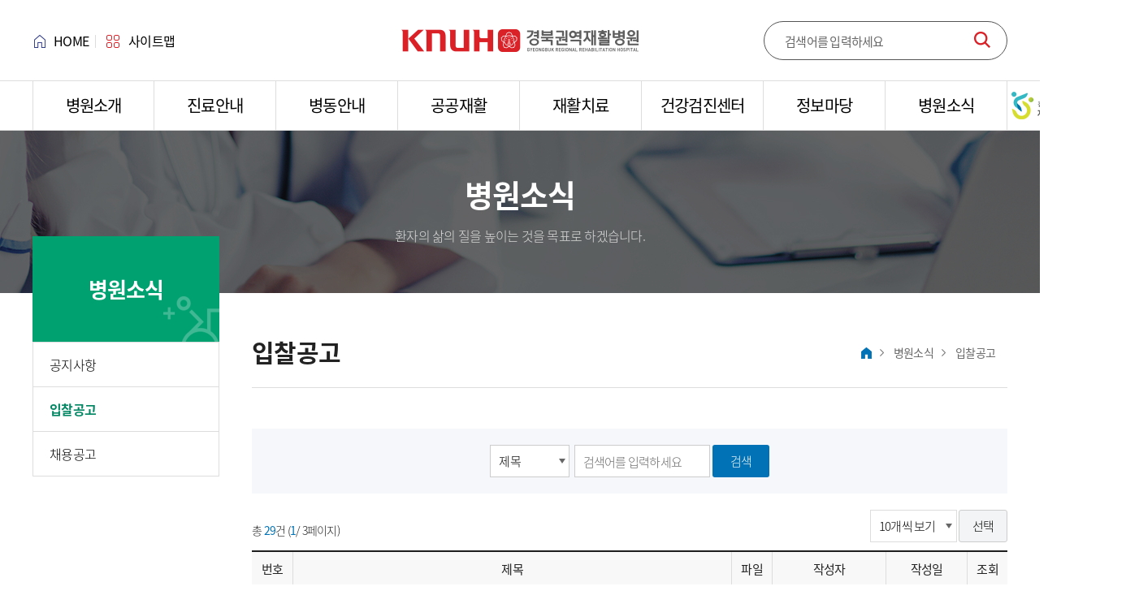

--- FILE ---
content_type: text/html;charset=UTF-8
request_url: http://www.grrh.or.kr/main/bbs/index.do?menu_idx=31&master_idx=2
body_size: 28863
content:









<!doctype html>
<html lang="ko">
<head>
	<meta charset="UTF-8">
	<meta http-equiv="X-UA-Compatible" content="IE=edge">
	<meta name="viewport" content="width=device-width, initial-scale=1, user-scalable=no">
	<meta name="format-detection" content="telephone=no">
	<meta name="author" content="경북권역재활병원">
	<meta property="og:type" content="Responsive Website">
	<meta property="og:title" content="경북권역재활병원">
	<meta property="og:description" content="지역사회중심 재활치료 경북권역재활병원">
	<meta property="og:url" content="/article.html">
	<title>
		
    	
    	
    	입찰공고 | 경북권역재활병원
    	
    		
	</title>
	<link rel="shortcut icon" href="/resources/homepage/main/images/common/knuh_favicon.ico" type="image/x-icon">
	<link rel="stylesheet" href="/resources/bbs/css/bbs.css">
	<link rel="stylesheet" href="/resources/homepage/main/css/swiper.min.css" />
  	<link rel="stylesheet" href="/resources/homepage/main/css/common.css" />
  	<link rel="stylesheet" href="/resources/homepage/main/css/ac_common.css" />
	<link rel="preconnect" href="https://fonts.gstatic.com">
	<link href="https://fonts.googleapis.com/css2?family=Montserrat:wght@400;700&display=swap" rel="stylesheet">
	<link rel="stylesheet" href="/resources/cms/datepicker/datepicker.css">
	<script src="/resources/homepage/main/js/jquery-3.3.1.min.js"></script>
	<script src="/resources/homepage/main/js/jquery-migrate-1.4.1.min.js"></script>
	<script src="/resources/homepage/main/js/common.js"></script>
	<script src="/resources/homepage/main/js/swiper.min.js"></script>
	<script src="/resources/cms/js/malsup.jquery.form.min.js" ></script>
	<script src="/resources/common/js/common.js"></script>
	<script src="/resources/common/js/jquery-ui-1.12.0-datepicker.min.js"></script>
</head>
<body>
	<!--skip nav-->
	<div id="skipNav"> 
		<a href="#gnb">주메뉴 바로가기</a> 
		<a href="#accessibility-contents">본문 바로가기</a> 
	</div>

	<!--wrapper-->
	<div id="wrapper">
		<!--header-->
		<header id="header">
			<!--header_top-->
			<div class="hd_top">
				<div class="inner">
					<ul class="hd_menu">
						<li>
							<a href="/main/index.do" class="home">HOME</a>
						</li>
						<li>
							<a href="/main/sitemap/index.do?menu_idx=41" class="sitemap">사이트맵</a>
						</li>
					</ul>
					<h1 class="logo">
						<a href="/main/index.do">
							<img src="/resources/homepage/main/images/common/logo_knuh.png" alt="KNUH 경북권역재활병원 GYEONGBUK REGIONAL REHABLITION HOSPITAL" />
						</a>
					</h1>
					<div class="cm_search">
						<form action="/main/search/index.do" method="get">
							<fieldset>
								<legend class="hide">통합검색 폼</legend>
								<div class="inp_wrap">
									<input type="text" name="search_text" placeholder="검색어를 입력하세요" title="검색어 입력">
									<button type="submit" class="search_btn">검색</button>
								</div>
							</fieldset>
						</form>
					</div>
					<button type="button" class="mobile_menu_btn">전체 메뉴 열기</button>
				</div>
			</div>
			<!--//header_top-->
			<!--navigation-->
			<div id="nav_wrap">
				<div id="gnb">
					<nav id="gnb_list_wrap" class="inner">
						<ul class="gnb_list">
<li class="dep1"><a href="/main/html.do?menu_idx=7" class="dep1_txt">병원소개</a>
<div class="dep1_sub_menu">
<ul class="dep2_list">
<li><a href="/main/html.do?menu_idx=7" class="dep2_txt">병원장인사말</a></li>
<li><a href="/main/html.do?menu_idx=47" class="dep2_txt">미션 및 비전</a></li>
<li><a href="/main/html.do?menu_idx=9" class="dep2_txt">조직 및 연혁</a></li>
<li><a href="/main/html.do?menu_idx=49" class="dep2_txt">병원전경</a></li>
<li><a href="/main/html.do?menu_idx=10" class="dep2_txt">의료진 소개</a></li>
<li><a href="/main/html.do?menu_idx=11" class="dep2_txt">층별안내</a></li>
<li><a href="/main/html.do?menu_idx=42" class="dep2_txt">찾아오시는길</a></li></ul></div></li>
<li class="dep1"><a href="/main/html.do?menu_idx=14" class="dep1_txt">진료안내</a>
<div class="dep1_sub_menu">
<ul class="dep2_list">
<li><a href="/main/html.do?menu_idx=14" class="dep2_txt">입퇴원안내</a></li>
<li><a href="/main/noBenefitInfo/index.do?menu_idx=16" class="dep2_txt">비급여항목안내</a></li>
<li><a href="/main/html.do?menu_idx=17" class="dep2_txt">외래진료일정</a></li>
<li><a href="/main/html.do?menu_idx=18" class="dep2_txt">진료상담안내</a></li>
<li><a href="/main/html.do?menu_idx=44" class="dep2_txt">증명서 발급 안내</a></li></ul></div></li>
<li class="dep1"><a href="/main/html.do?menu_idx=64" class="dep1_txt">병동안내</a>
<div class="dep1_sub_menu">
<ul class="dep2_list">
<li><a href="/main/html.do?menu_idx=64" class="dep2_txt">간호간병통합 서비스병동(4F)</a></li>
<li><a href="/main/html.do?menu_idx=65" class="dep2_txt">일반병동(3F)</a></li>
<li><a href="/main/html.do?menu_idx=66" class="dep2_txt">성인/소아낮병동(2F)</a></li></ul></div></li>
<li class="dep1"><a href="/main/html.do?menu_idx=20" class="dep1_txt">공공재활</a>
<div class="dep1_sub_menu">
<ul class="dep2_list">
<li><a href="/main/html.do?menu_idx=20" class="dep2_txt">사회사업</a></li>
<li><a href="/main/html.do?menu_idx=22" class="dep2_txt">공공재활사업</a></li>
<li><a href="/main/bbs/index.do?menu_idx=72&master_idx=7" class="dep2_txt">월간소식지</a></li>
<li><a href="/main/html.do?menu_idx=21" class="dep2_txt">CBR(지역사회중심재활사업)</a></li></ul></div></li>
<li class="dep1"><a href="/main/html.do?menu_idx=24" class="dep1_txt">재활치료</a>
<div class="dep1_sub_menu">
<ul class="dep2_list">
<li><a href="/main/html.do?menu_idx=24" class="dep2_txt">물리치료</a></li>
<li><a href="/main/html.do?menu_idx=25" class="dep2_txt">작업치료</a></li>
<li><a href="/main/html.do?menu_idx=26" class="dep2_txt">소아치료</a></li>
<li><a href="/main/html.do?menu_idx=27" class="dep2_txt">특수치료</a></li>
<li><a href="/main/html.do?menu_idx=28" class="dep2_txt">언어치료</a></li>
<li><a href="/main/html.do?menu_idx=29" class="dep2_txt">심리치료</a></li></ul></div></li>
<li class="dep1"><a href="/main/html.do?menu_idx=62" class="dep1_txt">건강검진센터</a>
<div class="dep1_sub_menu">
<ul class="dep2_list">
<li><a href="/main/html.do?menu_idx=62" class="dep2_txt">센터소개</a></li>
<li><a href="/main/html.do?menu_idx=56" class="dep2_txt">의료진소개</a></li>
<li><a href="/main/html.do?menu_idx=57" class="dep2_txt">건강검진 진료절차안내</a></li>
<li><a href="/main/html.do?menu_idx=58" class="dep2_txt">국가건강검진</a></li>
<li><a href="/main/html.do?menu_idx=61" class="dep2_txt">장애친화 건강검진</a></li>
<li><a href="/main/html.do?menu_idx=71" class="dep2_txt">장애친화 건강검진 예약</a></li>
<li><a href="/main/html.do?menu_idx=69" class="dep2_txt">건강검진센터 내부사진</a></li></ul></div></li>
<li class="dep1"><a href="/main/bbs/index.do?menu_idx=33&master_idx=4" class="dep1_txt">정보마당</a>
<div class="dep1_sub_menu">
<ul class="dep2_list">
<li><a href="/main/bbs/index.do?menu_idx=33&master_idx=4" class="dep2_txt">포토뉴스</a></li>
<li><a href="/main/bbs/index.do?menu_idx=34&master_idx=5" class="dep2_txt">언론보도</a></li>
<li><a href="/main/clientQna/index.do?menu_idx=35" class="dep2_txt">고객의소리</a></li></ul></div></li>
<li class="dep1"><a href="/main/bbs/index.do?menu_idx=30&master_idx=1" class="dep1_txt">병원소식</a>
<div class="dep1_sub_menu">
<ul class="dep2_list">
<li><a href="/main/bbs/index.do?menu_idx=30&master_idx=1" class="dep2_txt">공지사항</a></li>
<li><a href="/main/bbs/index.do?menu_idx=31&master_idx=2" class="dep2_txt">입찰공고</a></li>
<li><a href="/main/bbs/index.do?menu_idx=32&master_idx=3" class="dep2_txt">채용공고</a></li></ul></div></li></ul>

						<a href="http://www.gbrhmc.or.kr" target="_blank" title="새창열림" class="btn-new_krh"><span>경상북도 지역장애인보건의료센터<span></a>
					</nav>
					<div class="gnb_bg"></div>
				</div>
				<div id="mobile_menu">
					<div class="mobile_menu_wrap">
						<div class="mobile_menu_top">
							<span class="logo">
								<img src="/resources/homepage/main/images/common/logo_knuh_white.png" alt="KNUH 경북권역재활병원 GYEONGBUK REGIONAL REHABLITION HOSPITAL" />
							</span>
							<p class="cont">방문을 환영합니다.</p>
						</div>
						<ul class="mobile_menu_quick">
							<li>
								<button type="button" onclick="location.href='/main/html.do?menu_idx=18';" class="mobile_menu_quick_btn">
									<span class="ico"><img src="/resources/homepage/main/images/common/quickmenu_ico_reservation.png" alt="" /></span>
									<span class="tit">진료상담</span>
								</button>
							</li>
							<li>
								<button type="button" onclick="location.href='/main/html.do?menu_idx=17';" class="mobile_menu_quick_btn">
									<span class="ico"><img src="/resources/homepage/main/images/common/quickmenu_ico_inquiry.png" alt="" /></span>
									<span class="tit">진료일정</span>
								</button>
							</li>
							<li>
								<button type="button" onclick="location.href='/main/html.do?menu_idx=10';" class="mobile_menu_quick_btn">
									<span class="ico"><img src="/resources/homepage/main/images/common/quickmenu_ico_introduce.png" alt="" /></span>
									<span class="tit">의료진소개</span>
								</button>
							</li>
							<li>
								<button type="button" onclick="location.href='/main/html.do?menu_idx=42';" class="mobile_menu_quick_btn">
									<span class="ico"><img src="/resources/homepage/main/images/common/quickmenu_ico_direction.png" alt="" /></span>
									<span class="tit">오시는길</span>
								</button>
							</li>
						</ul>
						<nav id="mobile_menu_list_wrap">
							<ul class="mobile_menu_list">
<li class="dep1"><button type="button" class="dep1_txt">병원소개</button>
<ul class="dep2">
<li><a href="/main/html.do?menu_idx=7" class="dep2_txt">병원장인사말</a></li>
<li><a href="/main/html.do?menu_idx=47" class="dep2_txt">미션 및 비전</a></li>
<li><a href="/main/html.do?menu_idx=9" class="dep2_txt">조직 및 연혁</a></li>
<li><a href="/main/html.do?menu_idx=49" class="dep2_txt">병원전경</a></li>
<li><a href="/main/html.do?menu_idx=10" class="dep2_txt">의료진 소개</a></li>
<li><a href="/main/html.do?menu_idx=11" class="dep2_txt">층별안내</a></li>
<li><a href="/main/html.do?menu_idx=42" class="dep2_txt">찾아오시는길</a></li></ul></li>
<li class="dep1"><button type="button" class="dep1_txt">진료안내</button>
<ul class="dep2">
<li><a href="/main/html.do?menu_idx=14" class="dep2_txt">입퇴원안내</a></li>
<li><a href="/main/noBenefitInfo/index.do?menu_idx=16" class="dep2_txt">비급여항목안내</a></li>
<li><a href="/main/html.do?menu_idx=17" class="dep2_txt">외래진료일정</a></li>
<li><a href="/main/html.do?menu_idx=18" class="dep2_txt">진료상담안내</a></li>
<li><a href="/main/html.do?menu_idx=44" class="dep2_txt">증명서 발급 안내</a></li></ul></li>
<li class="dep1"><button type="button" class="dep1_txt">병동안내</button>
<ul class="dep2">
<li><a href="/main/html.do?menu_idx=64" class="dep2_txt">간호간병통합 서비스병동(4F)</a></li>
<li><a href="/main/html.do?menu_idx=65" class="dep2_txt">일반병동(3F)</a></li>
<li><a href="/main/html.do?menu_idx=66" class="dep2_txt">성인/소아낮병동(2F)</a></li></ul></li>
<li class="dep1"><button type="button" class="dep1_txt">공공재활</button>
<ul class="dep2">
<li><a href="/main/html.do?menu_idx=20" class="dep2_txt">사회사업</a></li>
<li><a href="/main/html.do?menu_idx=22" class="dep2_txt">공공재활사업</a></li>
<li><a href="/main/bbs/index.do?menu_idx=72&master_idx=7" class="dep2_txt">월간소식지</a></li>
<li><a href="/main/html.do?menu_idx=21" class="dep2_txt">CBR(지역사회중심재활사업)</a></li></ul></li>
<li class="dep1"><button type="button" class="dep1_txt">재활치료</button>
<ul class="dep2">
<li><a href="/main/html.do?menu_idx=24" class="dep2_txt">물리치료</a></li>
<li><a href="/main/html.do?menu_idx=25" class="dep2_txt">작업치료</a></li>
<li><a href="/main/html.do?menu_idx=26" class="dep2_txt">소아치료</a></li>
<li><a href="/main/html.do?menu_idx=27" class="dep2_txt">특수치료</a></li>
<li><a href="/main/html.do?menu_idx=28" class="dep2_txt">언어치료</a></li>
<li><a href="/main/html.do?menu_idx=29" class="dep2_txt">심리치료</a></li></ul></li>
<li class="dep1"><button type="button" class="dep1_txt">건강검진센터</button>
<ul class="dep2">
<li><a href="/main/html.do?menu_idx=62" class="dep2_txt">센터소개</a></li>
<li><a href="/main/html.do?menu_idx=56" class="dep2_txt">의료진소개</a></li>
<li><a href="/main/html.do?menu_idx=57" class="dep2_txt">건강검진 진료절차안내</a></li>
<li><a href="/main/html.do?menu_idx=58" class="dep2_txt">국가건강검진</a></li>
<li><a href="/main/html.do?menu_idx=61" class="dep2_txt">장애친화 건강검진</a></li>
<li><a href="/main/html.do?menu_idx=71" class="dep2_txt">장애친화 건강검진 예약</a></li>
<li><a href="/main/html.do?menu_idx=69" class="dep2_txt">건강검진센터 내부사진</a></li></ul></li>
<li class="dep1"><button type="button" class="dep1_txt">정보마당</button>
<ul class="dep2">
<li><a href="/main/bbs/index.do?menu_idx=33&master_idx=4" class="dep2_txt">포토뉴스</a></li>
<li><a href="/main/bbs/index.do?menu_idx=34&master_idx=5" class="dep2_txt">언론보도</a></li>
<li><a href="/main/clientQna/index.do?menu_idx=35" class="dep2_txt">고객의소리</a></li></ul></li>
<li class="dep1"><button type="button" class="dep1_txt">병원소식</button>
<ul class="dep2">
<li><a href="/main/bbs/index.do?menu_idx=30&master_idx=1" class="dep2_txt">공지사항</a></li>
<li><a href="/main/bbs/index.do?menu_idx=31&master_idx=2" class="dep2_txt">입찰공고</a></li>
<li><a href="/main/bbs/index.do?menu_idx=32&master_idx=3" class="dep2_txt">채용공고</a></li></ul></li></ul>
							
						</nav>
						<a href="http://www.krh.or.kr/" target="_blank" title="새창열림" class="btn-new_krh mob"><span>경상북도 지역장애인보건의료센터<span></a>
					</div>
					<button type="button" class="mobile_menu_close_btn">전체 메뉴 닫기</button>
					<div class="mobile_menu_bg"></div>
				</div>
			</div>
			<!--//navigation-->
		</header>
		<!--//header-->
<div id="container">
	<section id="sub_visual" class="sub_hi">
		<div class="inner">
			<h2 class="sub_tit">병원소식</h2>
			
			
			
			
			
			
			<p class="sub_txt">환자의 삶의 질을 높이는 것을 목표로 하겠습니다.</p>
			
			
			
		</div>
	</section>
	<!--content-->
	<section id="content_box">
		<div class="inner">
			<!--snb-->
			<nav id="snb">
				<div class="snb_top">
					<h2 class="tit">병원소식</h2>
				</div>
				<ul class="snb_list">
<li class="snb_dep1"><a href="/main/bbs/index.do?menu_idx=30&master_idx=1" class="snb_dep1_tit">공지사항</a></li>
<li class="snb_dep1"><a href="/main/bbs/index.do?menu_idx=31&master_idx=2" class="snb_dep1_tit active">입찰공고</a></li>
<li class="snb_dep1"><a href="/main/bbs/index.do?menu_idx=32&master_idx=3" class="snb_dep1_tit">채용공고</a></li></ul>

			</nav>
			<!--//snb-->
			<div class="page_tit_wrap">
				<h3 class="page_tit">입찰공고</h3>
				<div class="page_right">
					<nav id="lnb">
						<ul class="lnb_list">
							<li class="home"><span>홈</span></li>
							
							
							<li class="loc">병원소식</li>
							
							
							
							<li class="loc1">입찰공고</li>
							
							
						</ul>
					</nav>
				</div>
			</div>
			<div id="accessibility-contents"></div>
			<div class="con_wrap">
				










<script type="text/javascript">
var $form; 

$(document).ready(function() {
	$form = $('#bbs');	
	
	$('select#search_category1, select#search_category2, select#search_category3').on('change', function() {
		var url = 'index.do';
		var formData = serializeCustom($form);
		doGetLoad(url, formData);
	});
	
	$('button#btnSearch').on('click', function(e) {
		e.preventDefault();
		$('#viewPage').attr('value', '1');
		var param = serializeCustom($form);
		doGetLoad('index.do', param);
	});
	
	$('input#search_text').keyup(function(e) {
		e.preventDefault();
		if(e.keyCode == 13) {
			$('#viewPage').attr('value', '1');
			var param = serializeCustom($form);
			doGetLoad('index.do', param);
		}
	});
	
	$('button#rowCountButton').on('click', function() {
		$('input#viewPage').val(1);
		var url = 'index.do';
		var formData = serializeCustom($form);
		doGetLoad(url, formData);
	});
});

function viewBbs(bbs_idx) {
	$('#bbs_idx').val(bbs_idx);
	var url = 'view.do';
	var formData = serializeCustom($form);
	doGetLoad(url, formData);
}

function editBbs() {
	var url = 'edit.do';
	var formData = serializeCustom($form);
	doGetLoad(url, formData);
} 


</script>






<div id="content">
	<div id="board_wrap">
	<form id="bbs" action="index.do" method="get" onsubmit="return false;">
		<fieldset>
		
<input id="menu_idx" name="menu_idx" type="hidden" value="31"/>
<input id="master_idx" name="master_idx" type="hidden" value="2"/>
<input id="bbs_idx" name="bbs_idx" type="hidden" value="0"/>
<input id="old_menu_idx" name="old_menu_idx" type="hidden" value="0"/>
<input id="old_master_idx" name="old_master_idx" type="hidden" value="0"/>
<input id="old_bbs_idx" name="old_bbs_idx" type="hidden" value="0"/>
		




<div class="content">
	<div class="bbs_search">
		
		
		<select id="search_type" name="search_type" title="검색어 구분">
			<option value="title">제목</option>
			<option value="title+content">제목+내용</option>
			<option value="user_name">글작성자</option>
		</select>
		<input id="search_text" name="search_text" class="size150" title="검색어" placeholder="검색어를 입력하세요" accesskey="s" type="text" value="" maxlength="100" alt="검색어"/>
		<button type="button" id="btnSearch" class="btn btn_gray btn_small" title="검색">검색</button>
	</div> 
</div>
		<div class="content">
			




<div class="bbs_info">
	<div class="floatL pdT15">총 <em>29</em>건 (<em>1</em>/ 3페이지)</div>
	<div class="floatR">
		<select id="rowCount" name="rowCount" title="게시글 개수 선택">
		
			<option value="10" selected="selected">10개씩 보기</option>
		
			<option value="20">20개씩 보기</option>
		
			<option value="30">30개씩 보기</option>
		
			<option value="40">40개씩 보기</option>
		
			<option value="50">50개씩 보기</option>
		
		</select>
		<button type="button" id="rowCountButton" class="btn btn_gray btn_small ml-5" title="선택">선택</button>
	</div>
</div>
			<div class="bbs_list">
				<div class="tbl_wrap">
					<table>
						<caption><span>입찰공고</span></caption>
						<thead>
							<tr>
								<th scope="col" style="width:50px;" class="num">번호</th>
								
								<th scope="col" class="subject">제목</th>
								
								<th scope="col" style="width:50px;" class="file">파일</th>
								
								<th scope="col" style="width:140px;" class="writer">작성자</th>
								<th scope="col" style="width:100px;" class="date">작성일</th>
								<th scope="col" style="width:50px;" class="views">조회</th>
							</tr>
						</thead>
						<tbody>
						
							<tr>
								<td class="num"><span class="notice">공지</span></td>
								
								<td class="subject">
									<a href="javascript:void(0);" onclick="viewBbs(388);">
										
										2026년 경북권역재활병원 청소 도급 용역 입찰 공고
										
										
									</a>
								</td>
								
								<td class="file"><img src="/resources/cms/img/ico_file.gif" alt="파일" /></td> 
								
								<td class="writer">최고관리자</td>
								<td class="date">2025-12-02</td>
								<td class="views">287</td>
							</tr>
						
						
							<tr>
								<td class="num">29</td>
								
								<td class="subject">
									<a href="javascript:void(0);" onclick="viewBbs(388);"> 
										
										
										
										2026년 경북권역재활병원 청소 도급 용역 입찰 공고
										
										
									</a>
								</td>
								
								<td><img src="/resources/cms/img/ico_file.gif" alt="파일" /></td> 
								
								<td class="writer">최고관리자</td>
								<td class="date">2025-12-02</td>
								<td class="views">287</td>
							</tr>
						
							<tr>
								<td class="num">28</td>
								
								<td class="subject">
									<a href="javascript:void(0);" onclick="viewBbs(357);"> 
										
										
										
										2025년 경북권역재활병원 진단검사실 시약 연간 단가계약
										
										
									</a>
								</td>
								
								<td><img src="/resources/cms/img/ico_file.gif" alt="파일" /></td> 
								
								<td class="writer">최고관리자</td>
								<td class="date">2025-06-25</td>
								<td class="views">1047</td>
							</tr>
						
							<tr>
								<td class="num">27</td>
								
								<td class="subject">
									<a href="javascript:void(0);" onclick="viewBbs(355);"> 
										
										
										
										2025년도 경북권역재활병원 진단검사실 외부의뢰검사 용역 입찰공고(재공고)
										
										
									</a>
								</td>
								
								<td><img src="/resources/cms/img/ico_file.gif" alt="파일" /></td> 
								
								<td class="writer">최고관리자</td>
								<td class="date">2025-05-31</td>
								<td class="views">843</td>
							</tr>
						
							<tr>
								<td class="num">26</td>
								
								<td class="subject">
									<a href="javascript:void(0);" onclick="viewBbs(353);"> 
										
										
										
										2025년도 경북권역재활병원 진단검사실 외부의뢰검사 용역 입찰공고
										
										
									</a>
								</td>
								
								<td><img src="/resources/cms/img/ico_file.gif" alt="파일" /></td> 
								
								<td class="writer">최고관리자</td>
								<td class="date">2025-05-21</td>
								<td class="views">641</td>
							</tr>
						
							<tr>
								<td class="num">25</td>
								
								<td class="subject">
									<a href="javascript:void(0);" onclick="viewBbs(350);"> 
										
										
										
										2025년도 경북권역재활병원 의약품 연간 단가계약 입찰공고
										
										
									</a>
								</td>
								
								<td><img src="/resources/cms/img/ico_file.gif" alt="파일" /></td> 
								
								<td class="writer">최고관리자</td>
								<td class="date">2025-04-21</td>
								<td class="views">657</td>
							</tr>
						
							<tr>
								<td class="num">24</td>
								
								<td class="subject">
									<a href="javascript:void(0);" onclick="viewBbs(323);"> 
										
										
										
										2025년 경북권역재활병원 청소 도급 용역 입찰 공고
										
										
									</a>
								</td>
								
								<td><img src="/resources/cms/img/ico_file.gif" alt="파일" /></td> 
								
								<td class="writer">최고관리자</td>
								<td class="date">2024-12-04</td>
								<td class="views">1147</td>
							</tr>
						
							<tr>
								<td class="num">23</td>
								
								<td class="subject">
									<a href="javascript:void(0);" onclick="viewBbs(288);"> 
										
										
										
										2024년 경북권역재활병원 진단검사실 시약 연간 단가계약 입찰공고
										
										
									</a>
								</td>
								
								<td><img src="/resources/cms/img/ico_file.gif" alt="파일" /></td> 
								
								<td class="writer">총무과</td>
								<td class="date">2024-06-10</td>
								<td class="views">2169</td>
							</tr>
						
							<tr>
								<td class="num">22</td>
								
								<td class="subject">
									<a href="javascript:void(0);" onclick="viewBbs(268);"> 
										
										
										
										2024년 경북권역재활병원 진단검사실 외부의뢰검사 용역 입찰 새공고
										
										
									</a>
								</td>
								
								<td><img src="/resources/cms/img/ico_file.gif" alt="파일" /></td> 
								
								<td class="writer">총무과</td>
								<td class="date">2024-03-06</td>
								<td class="views">658</td>
							</tr>
						
							<tr>
								<td class="num">21</td>
								
								<td class="subject">
									<a href="javascript:void(0);" onclick="viewBbs(258);"> 
										
										
										
										2024년 경북권역재활병원 진단검사실 외부의뢰검사 용역 입찰 공고
										
										
									</a>
								</td>
								
								<td><img src="/resources/cms/img/ico_file.gif" alt="파일" /></td> 
								
								<td class="writer">총무과</td>
								<td class="date">2024-02-07</td>
								<td class="views">2547</td>
							</tr>
						
							<tr>
								<td class="num">20</td>
								
								<td class="subject">
									<a href="javascript:void(0);" onclick="viewBbs(245);"> 
										
										
										
										2024년 청소 도급 용역 입찰 공고
										
										
									</a>
								</td>
								
								<td><img src="/resources/cms/img/ico_file.gif" alt="파일" /></td> 
								
								<td class="writer">총무과</td>
								<td class="date">2023-11-30</td>
								<td class="views">2542</td>
							</tr>
						
						</tbody>
					</table>
				</div>
			</div>
			
			





<input id="viewPage" name="viewPage" type="hidden" value="1"/>
<div id="bbs_paging" class="paging">

	


	
	<strong>1</strong>







	<a href="" title="2 페이지" keyValue="2">2</a>






	<a href="" title="3 페이지" keyValue="3">3</a>





</div>
<script type="text/javascript">
$(document).ready(function() {
	$('div#bbs_paging a').on('click', function(e) {
		e.preventDefault();
		$('#viewPage').attr('value', $(this).attr('keyValue'));
		var param = serializeCustom($('#bbs'));
		doGetLoad('index.do', param);
	});
});
</script>
			




<div class="btn_wrap bbs_btn">
	

</div>
		</div>
		</fieldset>
	</form>
	</div>
</div>





				
			</div>
		</div>
	</section>
</div>

<!--footer-->
	<footer id="footer">
		<div class="f_nav">
			<ul class="f_nav_list">
				<li><a href="/main/html.do?menu_idx=37" class="text_ex f_nav_cont">개인정보처리 방침</a></li>
				<li><a href="/main/html.do?menu_idx=38" class="f_nav_cont">환자의 권리와 책임</a></li>
				<li><a href="/main/html.do?menu_idx=46" class="f_nav_cont">병원윤리강령</a></li>
				<li><a href="/main/html.do?menu_idx=40" class="f_nav_cont">이메일주소수집거부</a></li>
				<li><a href="/main/html.do?menu_idx=42" class="f_nav_cont">찾아오시는 길</a></li>
			</ul>
		</div>
		<div class="f_cont">
			<span class="f_logo"> <img
				src="/resources/homepage/main/images/common/logo_knuh_gray.png" alt="KNUH 경북권역재활병원 GYEONGBUK REGIONAL REHABILITATION HOSPITAL" />
			</span>
			<div class="f_info">
				<address>
					<p class="f_add">경상북도 경산시 미래로 120, 경북권역재활병원</p>
					<p class="f_call">
						<span class="cont">대표전화 053-230-8800</span><span class="cont">Fax 053-230-8816</span>
					</p>
				</address>
				<p class="copyright">Copyright© Gyeongbuk Regional Rehabilitation Hospital</p>
			</div>
			<ul class="f_sub_logo">
				<li><img src="/resources/homepage/main/images/common/logo_f_gs_city.png" alt="경산시 로고" /></li>
				<li><img src="/resources/homepage/main/images/common/logo_f_knuh.png" alt="경북권역 재활병원 로고" /></li>
				<li class="accessibility_logo">
					<a href="http://www.webwatch.or.kr/Situation/WA_Situation.html?MenuCD=110"  target="_blank" title="국가 공인 인증기관 : 웹와치 (새 창으로 열림)">
						<img src="/resources/homepage/main/images/common/logo_accessibility.png" border="0" alt="과학기술정보통신부 WEB ACCESSIBILITY 마크(웹 접근성 품질인증 마크)">
					</a>
				</li>
			</ul>
		</div>
	</footer>
	<!--//footer-->
	</div>
	<!--//wrapper-->
	</body>
</html>


--- FILE ---
content_type: text/css;charset=UTF-8
request_url: http://www.grrh.or.kr/resources/bbs/css/bbs.css
body_size: 27029
content:
@charset "utf-8";

@import "/resources/cms/css/fontawesome.min.css";


/* bbs reset */
#board_wrap * {font-weight:300;}
#board_wrap legend {display:none;}
#board_wrap fieldset {min-width:auto;border:0;margin:0;padding:0;}
#board_wrap .content {min-height:auto;}
#board_wrap .tbl_wrap {border-top:2px solid #1e1e1f !important;border-bottom:1px solid #ddd;}
#board_wrap table {width:100%;border-collapse:collapse;border-spacing:0;table-layout:fixed;}
#board_wrap table caption span {position:absolute;left:-10000px;height:1px;overflow:hidden;}

#board_wrap .floatL {float:left;}
#board_wrap .floatR {float:right;}
#board_wrap .alignL {text-align:left !important;}
#board_wrap .alignC {text-align:center !important;}
#board_wrap .alignR {text-align:right !important;}


/* bbs input */
#board_wrap input[type="text"],
#board_wrap input[type="password"],
#board_wrap select,
#board_wrap textarea {height:40px;padding:8px 10px;border:1px solid #ccc;border-radius:0px;background-color:#fff;color:#000;font-size:15px !important;text-align:left;box-sizing:border-box;}
#board_wrap input[type="text"],
#board_wrap input[type="password"] {width:100%;}
#board_wrap input[type="file"] {-webkit-appearance:none;display:block;border:none;background-color:#fff;}
#board_wrap input[type="file"] + img {margin-top:20px;}
#board_wrap input[type="checkbox"],
#board_wrap input[type="radio"] {width:20px;height:20px;border:1px solid #ccc;border-radius:3px;}
#board_wrap select {min-width:80px;padding:8px 25px 8px 10px;}
#board_wrap textarea {width:100%;height:100%;padding:10px;box-sizing:border-box;}
/* #board_wrap label+input[type="radio"],
#board_wrap label+input[type="checkbox"] {margin-left:15px;}
#board_wrap input[type="radio"]+label,
#board_wrap input[type="checkbox"]+label {margin-left:5px;}
#board_wrap input[type="file"].nobg {opacity:0; position:absolute; z-index:0;} */
#board_wrap .inp_check {display:inline-block;margin-right:20px;vertical-align:middle;}
#board_wrap .inp_check label {margin-left:5px;vertical-align:middle;cursor:pointer;}

#board_wrap .datepicker {position:relative;display:inline-block;max-width:250px;}
#board_wrap .datepicker:before {content:'\f073';position:absolute;top:8px;left:10px;font-family:'fontAwesome';}
#board_wrap .datepicker input[type="text"] {padding-left:30px;}


/* bbs search */
#board_wrap .bbs_search {margin-bottom:20px;padding:20px;background-color:#f5f7fa;box-sizing:border-box;text-align:center;}
#board_wrap .bbs_search:after {content:"";display:block;height:0;clear:both;}
#board_wrap .bbs_search select {padding-left:10px;min-width:80px;height:40px;border:1px solid #ccc;box-sizing:border-box;border-radius:0;vertical-align:top;}
#board_wrap .bbs_search input {margin:0 3px;padding:0 10px;min-width:150px;width:auto;height:40px;border:1px solid #ccc;box-sizing:border-box;border-radius:0;vertical-align:top;}
#board_wrap .bbs_search button {height:40px;vertical-align:top;}
#board_wrap .bbs_search button {width: 70px;height: 40px;background:#0072b5;margin-left: -2px;border-radius:0;border:0;padding:0;min-width: 48px;border-radius: 3px;color:#fff;/*text-indent: -9999px;*/}

/* bbs info */
#board_wrap .bbs_info {margin:0 0 10px;/*padding: 20px 0;*/font-size:14px;overflow:hidden;}
#board_wrap .bbs_info .pdT15 {padding-top:15px;}
#board_wrap .bbs_info_box {padding:15px 20px;background-color:#e6eded;}
#board_wrap .bbs_info_box ul li {margin:5px 0;}
#board_wrap .bbs_info select {border-color:#ddd;}
#board_wrap .bbs_info em {color:#0072b5;font-weight:400;}


/* bbs list */
#board_wrap .bbs_list table th,
#board_wrap .bbs_list table td {padding:10px;word-break:break-all;word-wrap:break-word;text-align:center;}
#board_wrap .bbs_list table th {font-weight:400;background:#f8f8f8;border-left:1px solid #ddd;}
#board_wrap .bbs_list table th:first-child {border-left:0;}
#board_wrap .bbs_list table td {border-top:1px solid #ddd;border-left:1px solid #ddd;color:#555;}
#board_wrap .bbs_list table td:first-child {border-left:0;}
#board_wrap .bbs_list table tbody .subject {text-align:left;color:#000;}
#board_wrap .bbs_list table tbody .subject a {display:inline-block;width:100%;line-height:1;text-overflow:ellipsis;overflow:hidden;white-space:nowrap;vertical-align:middle;}
#board_wrap .bbs_list table tbody .subject a .new {display:inline-block;margin-left:5px;padding:0 5px;height:18px;line-height:18px;color:#fff;font-size:12px;border-radius:3px;background-color:#ff0b89;vertical-align:middle;}
#board_wrap .bbs_list table tbody .attach {vertical-align:middle;}
#board_wrap .no_data {padding:30px 0;border-bottom:1px solid #ddd;text-align:center;}
#board_wrap .bbs_list table td.num {font-size:14px;}
#board_wrap .bbs_list + .no_data {margin-top:-20px;}
#board_wrap .bbs_list table tbody td.subject ~ td img {vertical-align:middle;}
#board_wrap .bbs_list table td .notice {display:block;font-size:0.82em;border-radius:5px;background-color:#00a170;color:#fff;padding:4px;line-height:1;}

/* bbs view */
#board_wrap .bbs_view {margin-top:20px;}
#board_wrap .bbs_view .tbl_wrap {margin:0;border-top:1px solid #1e1e1f !important;}
#board_wrap .bbs_view .title {padding:15px;border-bottom:1px solid #ddd;background:#f8f8f8;font-size:1.25em;font-weight:400;}
#board_wrap .bbs_view .desc	{font-size:0.93em;padding:15px;}
#board_wrap .bbs_view .desc dl {overflow:hidden;}
#board_wrap .bbs_view .desc dt {float:left;width:10%;color:#888;padding:3px;}
#board_wrap .bbs_view .desc dd {float:left;width:40%;padding:3px;}
#board_wrap .bbs_view .desc dd:last-of-type, #board_wrap .bbs_view .desc dt:last-of-type {border-bottom:0;} 
#board_wrap .bbs_view .cont	{padding:15px 10px;border-top:1px solid #ddd;min-height:300px;word-break:break-all;box-sizing:border-box;}
#board_wrap .bbs_view .cont iframe {max-width:100%;}
#board_wrap .bbs_view .cont img {max-width:100%;}
#board_wrap .bbs_view .attach {padding:10px;margin:0;border-top:1px solid #ddd;font-size:0.93em;word-break: break-all;position:relative;z-index:1}
#board_wrap .bbs_view .attach i,
#board_wrap .bbs_view .attach img {display:inline-block;margin-right:5px;vertical-align:middle;}
#board_wrap .bbs_view .reply {border-top:1px solid #ddd;color:#888;}
#board_wrap .bbs_view .attach:before {content:'첨부파일';position:absolute;}
#board_wrap .bbs_view .attach:after {content:'';display:block;position:absolute;top:0;left:0;height:100%;width:10%;z-index:-1}
#board_wrap .bbs_view .attach ul {padding-left:10%;}
#board_wrap .bbs_view .attach a:hover {text-decoration:underline;}

#board_wrap .bbs_view_list {margin:20px 0;border:solid #ddd;border-width:1px 0;border-radius:3px;color:#888;}
#board_wrap .bbs_view_list dl {overflow:hidden;}
#board_wrap .bbs_view_list dt,
#board_wrap .bbs_view_list dd {float:left;padding:10px;box-sizing:border-box;color:#888;}
#board_wrap .bbs_view_list dt {width:15%;/*background:#f5f5f5;*/color:#000;}
#board_wrap .bbs_view_list dd {width:85%;}
#board_wrap .bbs_view_list dd a {display:inline-block;max-width:100%;white-space:nowrap;overflow:hidden;text-overflow:ellipsis;vertical-align:top;}
#board_wrap .bbs_view_list dt:first-child,
#board_wrap .bbs_view_list dt:first-child + dd {border-bottom:1px solid #ddd;}

/* bbs comment */
#board_wrap .bbs_comment {padding:15px 10px;border-top:1px solid #ddd;}
#board_wrap .bbs_comment .tit em {margin-left:5px;color:#ff0b89;}
#board_wrap .bbs_cmt_write {position:relative;margin:10px 0;padding-right:90px;}
#board_wrap .bbs_cmt_write .box {height:80px;}
#board_wrap .bbs_cmt_write .btn_cmt {position:absolute;top:0;right:0;width:80px;height:80px;padding:0;}
#board_wrap .bbs_cmt_list {margin-top:20px;}
#board_wrap .bbs_cmt_list .bbs_cmt_write {display:none;}
#board_wrap .bbs_cmt_list ul li {position:relative;padding:15px 0;border-top:1px solid #ddd;}
#board_wrap .bbs_cmt_list .desc {padding:0;}
#board_wrap .bbs_cmt_list .btn_wrap {position:absolute;top:10px;right:10px;margin:0;}
#board_wrap .bbs_cmt_list .btn_reply {margin-left:10px;}


/* bbs write */
#board_wrap .bbs_write table tr:first-child th,
#board_wrap .bbs_write table tr:first-child td {border-top:0;}
#board_wrap .bbs_write table th,
#board_wrap .bbs_write table td {padding:10px;border-top:1px solid #ddd;text-align:left;word-break: break-all;}
#board_wrap .bbs_write table th {background:#f7f7f7;font-weight:400;font-size:16px;}
#board_wrap .bbs_write table th label {font-weight:400;}
#board_wrap .bbs_write table td {border-top:1px solid #ddd;border-left:1px solid #ddd;background:#fff;}
#board_wrap .bbs_write table td:first-child {border-left:0;}
#board_wrap .bbs_write table td.num {color:#888;}
#board_wrap .bbs_write table td + th {border-left:1px solid #ddd;}
#board_wrap .bbs_write th em {margin-left:5px;color:#ff0b89;}

#board_wrap .bbs_write .attach {position:relative;margin:10px 0;padding:15px;background:#f5f5f5;}
#board_wrap .bbs_write .attach .preview	{position:absolute;width:120px;height:120px;line-height:120px;border:1px solid #ddd;border-radius:3px;background:#fff;text-align:center;}
#board_wrap .bbs_write .attach .filebox	{position:relative;margin-bottom:5px;border:1px solid #ddd;border-radius:3px;text-align:center;}
#board_wrap .bbs_write .attach .filebox select {position:relative;width:100%;min-height:100px;border:none;outline:none;background:#fff;}
#board_wrap .bbs_write .attach .filebox:before {content:"파일을 드래그하여 업로드";position:absolute;width:100%;left:0;top:50%;margin-top:-10px;text-align:center;z-index:9;}
#board_wrap .bbs_write .attach .filebox.on:before{display:none}
#board_wrap .bbs_write .attach .cont {margin-left:140px;font-size:14px;width:auto;}
#board_wrap .bbs_write .attach .list li {display:block;position:relative;padding:4px 0;border-bottom:1px solid #ddd;}
#board_wrap .bbs_write .attach .list li:hover {background:#e6eded;}
#board_wrap .bbs_write .attach .list .fa {position:absolute;right:0;top:8px;color:#888;}
#board_wrap .bbs_write .attach .graph {position:relative;width:100%;height:10px;background:#fff;border:1px solid #ddd;vertical-align:top;}
#board_wrap .bbs_write .attach .graph .bar {display:inline-block;background:#2adcd6;height:10px;vertical-align:top;}
#board_wrap .bbs_write .attach .graph .num {position:absolute;top:0;right:0;display:inline-block;font-size:10px;line-height:1;}

#board_wrap .write_notice .stxt {display:inline-block;color:#666;font-size:14px;vertical-align:middle;}


/* bbs gallery */
#board_wrap .gallery_list {padding:15px 0;border-top:2px solid #1e1e1f;border-bottom:1px solid #ddd;}
#board_wrap .gallery_list ul {overflow:hidden;}
#board_wrap .gallery_list ul li {float:left;width:23%;margin:15px 1%;}
#board_wrap .gallery_list ul li a {display:block;}
#board_wrap .gallery_list ul li .thumb {display:block;position:relative;width:100%;height:150px;margin-bottom:10px;overflow:hidden;background:#ececec url(/resources/homepage/main/images/common/logo_thumb.png) no-repeat 50%;}
#board_wrap .gallery_list ul li .thumb img {width:auto;height:auto;min-width:100%;min-height:100%;position:absolute;left:50%;top:50%;transform:translate(-50%, -50%);-ms-transform:translate(-50%, -50%);-webkit-transform:translate(-50%, -50%);-moz-transform:translate(-50%, -50%);}
#board_wrap .gallery_list ul li .subject {display:block;text-overflow:ellipsis;overflow:hidden;white-space:nowrap;}
#board_wrap .gallery_list ul li .date {display:block;color:#888;font-size:0.875em;}
#board_wrap .gallery_list .no_data {border-bottom:0;}


/* bbs webzine */
#board_wrap .webzine_list {border-top:1px solid #2d3290;}
#board_wrap .webzine_list li {padding:20px 10px;border-bottom:1px solid #ddd;}
#board_wrap .webzine_list li a {position:relative;display:block;padding-left:240px;width:100%;min-height:150px;box-sizing:border-box;}
#board_wrap .webzine_list li .thumb {position:absolute;top:0;left:0;width:210px;height:150px;background: #f5f5f5 url(/resources/cms/img/noimg.png) no-repeat 50%;overflow:hidden;vertical-align:top;}
#board_wrap .webzine_list li .thumb img {width:auto;height:auto;min-width:100%;min-height:100%;position:absolute;left:50%;top:50%;transform:translate(-50%, -50%);-ms-transform:translate(-50%, -50%);-webkit-transform:translate(-50%, -50%);-moz-transform:translate(-50%, -50%);}
#board_wrap .webzine_list li .desc span {display:block;}
#board_wrap .webzine_list li .desc .subject {font-size:20px;text-overflow:ellipsis;overflow:hidden;white-space:nowrap;vertical-align:middle;}
#board_wrap .webzine_list li .desc .cont {margin:10px 0;height:72px;color:#666;text-overflow:ellipsis;display:-webkit-box;-webkit-line-clamp: 3;-webkit-box-orient: vertical;overflow:hidden;}
#board_wrap .webzine_list li .desc .writer,
#board_wrap .webzine_list li .desc .date {position:relative;display:inline-block;padding:0 10px;color:#888;font-size:14px;}
#board_wrap .webzine_list li .desc .writer {padding-left:0;}
#board_wrap .webzine_list li .desc .date:after {content:"";display:block;position:absolute;top:50%;left:0;margin-top:-5px;width:1px;height:10px;background-color:#ddd;}


/* paging */
#board_wrap .paging {margin:20px 0;text-align:center;font-size:0;}
#board_wrap .paging a,
#board_wrap .paging strong {display:inline-block;margin:0 5px 0 0;width:34px;height:34px;line-height:32px;border:1px solid #ccc;border-radius:3px;color:#888;font-size:14px;box-sizing:border-box;vertical-align:middle;text-align:center;}
#board_wrap .paging a.active,
#board_wrap .paging strong {color:#fff;font-weight:bold;border-color:#0072b5;background-color:#0072b5;}
#board_wrap .paging a.page_move {color:#888;background:#ccc;}
#board_wrap .paging a {border-radius:0; display: inline-block; margin: 0 5px 0 0; width: 34px; height: 34px; line-height: 30px;font-size: 13px; border: 1px solid #ddd; background: #fff;}


/* bbs button */
#board_wrap .btn_wrap {margin:20px 0;float: none;text-align:right;overflow:hidden;}
#board_wrap .btn {display:inline-block;padding:8px 10px;min-width:110px;color:#fff;font-size:14px;border:1px solid #0072b5;border-radius:3px;box-sizing:border-box;background-color:#0072b5;vertical-align:middle;text-align:center;}
#board_wrap .btn:hover {text-decoration:none;box-shadow:1px 1px 2px rgba(0,0,0,0.2);}
#board_wrap .btn:before {font-family:'fontAwesome';line-height:1;margin-right:5px;}
#board_wrap .btn:after {font-family:'fontAwesome';line-height:1;margin-left:5px;}
#board_wrap .btn_round {border-radius:25px;}
#board_wrap .btn_color {color:#0afff7;}
#board_wrap .btn_sky {color:#fff;border:1px solid #0072b5;background-color:#0072b5;}
#board_wrap .btn_gray {color:#000;border:1px solid #ccc;background-color:#f2f4f6;}
#board_wrap .btn_white {color:#000;border:1px solid #ddd;background-color:#fff;}
#board_wrap .btn_black {color:#fff;border:1px solid #444;background-color:#444;}
#board_wrap .btn_small {padding:8px 15px;min-width:60px;font-size:15px;}
#board_wrap .btn_xsmall {padding:2px 12px;min-width:45px;border:1px solid #ddd;background-color:#eee;color:#000;font-size:13px;font-weight:300;}

#board_wrap .btn_ico {min-width:auto;}
#board_wrap .btn_ico:before {margin:0;}
#board_wrap .btn_save {border:1px solid #0072b5;background-color:#0072b5;}
#board_wrap .btn_search {background-color:#ddd;color:#000;}
/*#board_wrap .btn_save:before {content:'\f00c';}*/
#board_wrap .btn_prev:before {content:'\f104';}
#board_wrap .btn_setting:before {content:'\f013';}
#board_wrap .btn_modify:before {content:'\f304';}
#board_wrap .btn_delete:before {content:'\f2ed';}
#board_wrap .btn_search:before {content:'\f002';}
#board_wrap .btn_excel:before {content:'\f1c3';}
#board_wrap .btn_preview:before {content:'\f06e';}
#board_wrap .btn_plus:before {content:'\f067';}
#board_wrap .btn_minus:before {content:'\f068';}
#board_wrap .btn_arrows:before {content:'\f0b2';}
#board_wrap .btn_arrows_v:before {content:'\f338';}
#board_wrap .btn_check:before {content:'\f058';}
#board_wrap .btn_move:before {content:'\f0b2';}
#board_wrap .btn_reply:before {content:'\f3e5';}
#board_wrap .fa-reply:before {content:'\f3e5';}

#board_wrap .btn_wrap.bbs_btn .btn_white:first-child {color:#000;border-color:#ccc;background-color:#f2f4f6;}

/* icon font */
@font-face {
  font-family: 'fontAwesome'; font-weight:normal; font-style:normal;
  src: url(/resources/cms/font/fontawesome-webfont.eot);
  src: url(/resources/cms/font/fontawesome-webfont.eot?#iefix) format('eot'),
		url(/resources/cms/font/fontawesome-webfont.woff) format('woff'),
		url(/resources/cms/font/fontawesome-webfont.ttf) format('truetype'),
		url(/resources/cms/font/fontawesome-webfont.svg#fontAwesome) format('svg');}


/* 여백 */
#board_wrap .pdT0 {padding-top: 0px !important;}   #board_wrap .pdR0 {padding-right: 0px !important;}   #board_wrap .pdB0 {padding-bottom: 0px !important;}   #board_wrap .pdL0 {padding-left: 0px !important;}
#board_wrap .pdT5 {padding-top: 5px !important;}   #board_wrap .pdR5 {padding-right: 5px !important;}   #board_wrap .pdB5 {padding-bottom: 5px !important;}   #board_wrap .pdL5 {padding-left: 5px !important;}
#board_wrap .pdT10{padding-top:10px !important;}   #board_wrap .pdR10{padding-right:10px !important;}   #board_wrap .pdB10{padding-bottom:10px !important;}   #board_wrap .pdL10{padding-left:10px !important;}
#board_wrap .pdT15{padding-top:15px !important;}   #board_wrap .pdR15{padding-right:15px !important;}   #board_wrap .pdB15{padding-bottom:15px !important;}   #board_wrap .pdL15{padding-left:15px !important;}
#board_wrap .pdT20{padding-top:20px !important;}   #board_wrap .pdR20{padding-right:20px !important;}   #board_wrap .pdB20{padding-bottom:20px !important;}   #board_wrap .pdL20{padding-left:20px !important;}
#board_wrap .pdT25{padding-top:25px !important;}   #board_wrap .pdR25{padding-right:25px !important;}   #board_wrap .pdB25{padding-bottom:25px !important;}   #board_wrap .pdL25{padding-left:25px !important;}
#board_wrap .pdT30{padding-top:30px !important;}   #board_wrap .pdR30{padding-right:30px !important;}   #board_wrap .pdB30{padding-bottom:30px !important;}   #board_wrap .pdL30{padding-left:30px !important;}
#board_wrap .pdT35{padding-top:35px !important;}   #board_wrap .pdR35{padding-right:35px !important;}   #board_wrap .pdB35{padding-bottom:35px !important;}   #board_wrap .pdL35{padding-left:35px !important;}
#board_wrap .pdT40{padding-top:40px !important;}   #board_wrap .pdR40{padding-right:40px !important;}   #board_wrap .pdB40{padding-bottom:40px !important;}   #board_wrap .pdL40{padding-left:40px !important;}
#board_wrap .pdT45{padding-top:45px !important;}   #board_wrap .pdR45{padding-right:45px !important;}   #board_wrap .pdB45{padding-bottom:45px !important;}   #board_wrap .pdL45{padding-left:45px !important;}
#board_wrap .pdT50{padding-top:50px !important;}   #board_wrap .pdR50{padding-right:50px !important;}   #board_wrap .pdB50{padding-bottom:50px !important;}   #board_wrap .pdL50{padding-left:50px !important;}
#board_wrap .pdT55{padding-top:55px !important;}   #board_wrap .pdR55{padding-right:55px !important;}   #board_wrap .pdB55{padding-bottom:55px !important;}   #board_wrap .pdL55{padding-left:55px !important;}

#board_wrap .mgT0 {margin-top: 0px !important;}    #board_wrap .mgR0 {margin-right: 0px !important;}    #board_wrap .mgB0 {margin-bottom: 0px !important;}    #board_wrap .mgL0 {margin-left: 0px !important;}
#board_wrap .mgT5 {margin-top: 5px !important;}    #board_wrap .mgR5 {margin-right: 5px !important;}    #board_wrap .mgB5 {margin-bottom: 5px !important;}    #board_wrap .mgL5 {margin-left: 5px !important;}
#board_wrap .mgT10{margin-top:10px !important;}    #board_wrap .mgR10{margin-right:10px !important;}    #board_wrap .mgB10{margin-bottom:10px !important;}    #board_wrap .mgL10{margin-left:10px !important;}
#board_wrap .mgT15{margin-top:15px !important;}    #board_wrap .mgR15{margin-right:15px !important;}    #board_wrap .mgB15{margin-bottom:15px !important;}    #board_wrap .mgL15{margin-left:15px !important;}
#board_wrap .mgT20{margin-top:20px !important;}    #board_wrap .mgR20{margin-right:20px !important;}    #board_wrap .mgB20{margin-bottom:20px !important;}    #board_wrap .mgL20{margin-left:20px !important;}
#board_wrap .mgT25{margin-top:25px !important;}    #board_wrap .mgR25{margin-right:25px !important;}    #board_wrap .mgB25{margin-bottom:25px !important;}    #board_wrap .mgL25{margin-left:25px !important;}
#board_wrap .mgT30{margin-top:30px !important;}    #board_wrap .mgR30{margin-right:30px !important;}    #board_wrap .mgB30{margin-bottom:30px !important;}    #board_wrap .mgL30{margin-left:30px !important;}
#board_wrap .mgT35{margin-top:35px !important;}    #board_wrap .mgR35{margin-right:35px !important;}    #board_wrap .mgB35{margin-bottom:35px !important;}    #board_wrap .mgL35{margin-left:35px !important;}
#board_wrap .mgT40{margin-top:40px !important;}    #board_wrap .mgR40{margin-right:40px !important;}    #board_wrap .mgB40{margin-bottom:40px !important;}    #board_wrap .mgL40{margin-left:40px !important;}
#board_wrap .mgT45{margin-top:45px !important;}    #board_wrap .mgR45{margin-right:45px !important;}    #board_wrap .mgB45{margin-bottom:45px !important;}    #board_wrap .mgL45{margin-left:45px !important;}
#board_wrap .mgT50{margin-top:50px !important;}    #board_wrap .mgR50{margin-right:50px !important;}    #board_wrap .mgB50{margin-bottom:50px !important;}    #board_wrap .mgL50{margin-left:50px !important;}
#board_wrap .mgT55{margin-top:55px !important;}    #board_wrap .mgR55{margin-right:55px !important;}    #board_wrap .mgB55{margin-bottom:55px !important;}    #board_wrap .mgL55{margin-left:55px !important;}






@media screen and (max-width:1024px){


	/* bbs reset */
	#board_wrap .content {padding-bottom:0;}


	/* bbs gallery */
	#board_wrap .gallery_list ul li {width:31.33%;}


}




/* 모바일 */
@media screen and (max-width:764px){


	/* bbs reset */
	#board_wrap .content {padding-bottom:0;}


	/* bbs input */
	#board_wrap input[type="text"],
	#board_wrap input[type="password"],
	#board_wrap select, #board_wrap textarea {font-size:0.875em !important;}
	#board_wrap .datepicker {width:47%;}
	#board_wrap .datepicker input[type="text"] {padding-left:30px;/* width:40% !important; */}


	/* bbs button */
	#board_wrap .btn {margin:3px 0;padding:5px 10px;min-width:80px;font-size:0.875em;}
	#board_wrap .btn_small {padding:3px 10px;min-width:60px;font-size:0.875em;}
	#board_wrap .btn_xsmall {padding:2px 10px;min-width:45px;}


	/* bbs search */
	#board_wrap .bbs_search {margin-bottom:10px;padding:15px;text-align:left;}
	#board_wrap .bbs_search select,
	#board_wrap .bbs_search input,
	#board_wrap .bbs_search button {/*float:left;margin-left:1%;*/min-width:auto !important;}
	#board_wrap .bbs_search select:only-of-type {margin-left:0;width:100% !important;}
	#board_wrap .bbs_search select:nth-of-type(1), #board_wrap .bbs_search select:nth-of-type(2) {margin-left:0;width:49%;}
	#board_wrap .bbs_search select:nth-of-type(2) {margin-left:1%;}
	#board_wrap .bbs_search input {/*margin-right:0;*/width:100%;margin:6px 0 0}
	#board_wrap .bbs_search button {/*margin:0 0 0 1%;*/width:100%;font-size:0.875em;padding-right:10px;margin:6px 0 0}


	/* info */
	#board_wrap .bbs_info {padding: 0;}
	#board_wrap .bbs_info select {font-size:0.875em;}
	#board_wrap .bbs_info button {height:40px;min-width:auto !important;}


	/* bbs list */
	#board_wrap .bbs_list table,
	#board_wrap .bbs_list table tr {overflow:hidden;}
	#board_wrap .bbs_list table th,
	#board_wrap .bbs_list table td {display:block;float:left;padding:5px 10px 10px;font-size:1em;box-sizing:border-box;}
	#board_wrap .bbs_list table td {position:relative;border:0;text-align:left;}
	#board_wrap .bbs_list table td:after{content:"";position:absolute;top:10px;right:0;display:block;width:1px;height:10px;background-color:#ddd;}
	#board_wrap .bbs_list table td:last-child:after{display:none;}
	#board_wrap .bbs_list table thead th {display:none;}
	#board_wrap .bbs_list table tbody tr {border-top:1px solid #ddd;}
	#board_wrap .bbs_list table tbody tr:first-child {border-top:0;}
	#board_wrap .bbs_list table tbody tr:nth-child(odd) {background:#f7f7f7}
	#board_wrap .bbs_list table tbody .subject {padding:10px 10px 5px;width:100%;}
	#board_wrap .bbs_list table tbody .subject:after{display:none;}
	#board_wrap .bbs_list table .num {display:none;}
	#board_wrap .bbs_list table tbody .subject ~ td img {vertical-align:middle;height:12px;} 
	#board_wrap .bbs_list table tbody .subject ~ td {color:#555;font-size:0.875em;}


	/* bbs view */
	#board_wrap .bbs_view .title {padding:15px 10px;font-size:1.25em;}
	#board_wrap .bbs_view .desc {font-size:0.875em;}
	#board_wrap .bbs_view .desc dt {width:20%;}
	#board_wrap .bbs_view .desc dd {width:80%;}
	#board_wrap .bbs_view .cont {min-height:200px;}
	#board_wrap .bbs_view_list dt,
	#board_wrap .bbs_view_list dd {font-size:0.875em;}
	#board_wrap .bbs_view_list dt {width:20%;}
	#board_wrap .bbs_view_list dd {width:80%;}
	
	#board_wrap .bbs_view .attach:before, #board_wrap .bbs_view .attach:after {display:none}
	#board_wrap .bbs_view .attach ul {padding-left:0;}


	/* bbs comment */
	#board_wrap .bbs_cmt_write {padding-right:70px;}
	#board_wrap .bbs_cmt_write .box {height:50px;}
	#board_wrap .bbs_cmt_write .btn_cmt {width:50px;height:50px;}
	#board_wrap .bbs_cmt_list {margin-top:20px;}
	#board_wrap .bbs_cmt_list .bbs_cmt_write {display:none;}
	#board_wrap .bbs_cmt_list ul li {position:relative;padding:15px 0;border-top:1px solid #ddd;}
	#board_wrap .bbs_cmt_list .desc {padding:0;}
	#board_wrap .bbs_cmt_list .btn_wrap {position:absolute;top:10px;right:10px;margin:0;}
	#board_wrap .bbs_cmt_list .btn_reply {margin-left:10px;}


	/* bbs write */
	#board_wrap .bbs_write table th {font-size:0.875em;}
	#board_wrap .bbs_write table .editor {overflow-x:scroll;}
	#board_wrap .bbs_write table .editor .bbs-textarea {min-width:600px;}
	#board_wrap .bbs_write .attach_wrap {overflow-x:scroll;}
	#board_wrap .bbs_write .attach_wrap .fs1 {font-size:0.875em;}
	#board_wrap .bbs_write .attach {min-width:600px;}


	/* bbs gallery */
	#board_wrap .gallery_list ul li {float:none;margin:0 0 30px;width:100%;}
	#board_wrap .gallery_list ul li .thumb {height:200px;}


	/* bbs webzine */
	#board_wrap .webzine_list li {padding:20px 0;}
	#board_wrap .webzine_list li a {padding-left:0;width:100%;min-height:auto;}
	#board_wrap .webzine_list li .thumb {position:relative;top:0;left:0;margin-bottom:10px;width:100%;height:150px;}
	#board_wrap .webzine_list li .desc .subject {font-size:16px;}
	#board_wrap .webzine_list li .desc .cont {height:68px;font-size:0.93em;}
	#board_wrap .webzine_list li .desc .date {font-size:0.875em;}




	/* paging */
	#board_wrap .paging a,
	#board_wrap .paging strong {width:30px;height:30px;line-height:30px;font-size:0.875rem;}




}

--- FILE ---
content_type: text/css;charset=UTF-8
request_url: http://www.grrh.or.kr/resources/homepage/main/css/common.css
body_size: 11755
content:
@charset "utf-8";

@import "reset.css";
@import "main.css";
@import "sub_layout.css";
@import "content.css";
@import "form.css";

/*common style*/
#wrapper {width:100%;min-width:1000px;}
.inner {width:1200px; margin:0 auto; position:relative;}

/* background */
.bg_color1 {background:#222 !important;}
.bg_color2 {background:#444 !important;}
.bg_color3 {background:#0072b5 !important;}
.bg_color4 {background:#ec1111 !important;}
.bg_color5 {background:#04956a !important;}

/* color */
.text_color1 {color:#222 !important;}
.text_color2 {color:#444 !important;}
.text_color3 {color:#0072b5 !important;}
.text_color4 {color:#ec1111 !important;}
.text_color5 {color:#04956a !important;}

/*font-weight*/
.fw_lt {font-weight:300 !important;}
.fw_rg {font-weight:400 !important;}
.fw_bd {font-weight:700 !important;}

/*font-size*/
.fz_sm {font-size:14px !important;}
.fz_nm {font-size:16px !important;}
.fz_lg {font-size:18px !important;}
.fz_xl {font-size:22px !important;}

/*font-family*/
.ff_mt {font-family: 'Montserrat', sans-serif;}

/* layout */
.clearAfter:after {content:"";display:block;clear:both;height:0;}
.floatL {float:left;}
.floatR {float:right;}
.text_left {text-align:left !important;}
.text_center {text-align:center !important;}
.text_right {text-align:right !important;}
.marT10 {margin:10px 0 0 !important;}

/*skip_nav*/
#accessibility-contents {position:absolute;width:100%;height:0;}
#skipNav {position:absolute;left:0;top:0;width:100%;z-index:999;}
#skipNav a {display:block;width:100%;height:0px;background:#333;line-height:30px;color:#fff;text-align:center;font-weight:bold;overflow:hidden;}
#skipNav a:focus, #skipNav a:active {height:30px;}

/*header_top*/
#header .hd_top {width:100%;height:100px;border-bottom:1px solid #ddd;}
#header .hd_top > .inner {width:1200px; height:100px;}
#header .hd_top .logo {width:292px;height:28px;position:absolute;top:50%;left:50%;margin-left:-146px;margin-top:-14px;}
#header .hd_top .logo > a {display:block;width:100%;height:100%;}
#header .hd_top .hd_menu {float:left;margin-top:36px;overflow:hidden;}
#header .hd_top .hd_menu li {display:block;float:left;}
#header .hd_top .hd_menu .home {display:block;position:relative;font-size:16px;padding:0 10px 0 24px;margin:2px;}
#header .hd_top .hd_menu .home:before {content:"";display:block;width:14px;height:16px;background:url(../images/common/ico_pc_home.png) no-repeat center;position:absolute;top:5px;left:0;}
#header .hd_top .hd_menu .home:after {content:"";display:block;width:1px;height:16px;border-left:1px solid #ddd;position:absolute;top:5px;right:0;}
#header .hd_top .hd_menu .sitemap {display:block;position:relative;font-size:16px;padding:0 0 0 27px;margin:2px 2px 2px 10px;}
#header .hd_top .hd_menu .sitemap:before {content:"";display:block;width:16px;height:16px;background:url(../images/common/ico_pc_sitemap.png) no-repeat center;position:absolute;top:5px;left:0;}
#header .hd_top .mobile_menu_btn {display:none;}
#header .hd_top .cm_search {float:right;margin-top:26px;width:300px;}
#header .hd_top .cm_search .inp_wrap {width:100%;height:48px;border:1px solid #555;background:#fff;border-radius:50px;padding:10px 50px 10px 25px;position:relative;}
#header .hd_top .cm_search .inp_wrap input[type='text'] {width:100%;height:28px;border:0;font-size:15px;}
#header .hd_top .cm_search .inp_wrap .search_btn {display:block;width:20px;height:20px;text-indent:-9999px;background:url(../images/common/ico_search.png) no-repeat center;position:absolute;top:12px;right:20px;}

/*navigation*/
#gnb {width:100%;height:61px;position:relative;border-bottom:1px solid #ddd;}
#gnb .gnb_list {width:100%;display:table;table-layout:fixed;}
#gnb .gnb_list .dep1 {display:table-cell;position:relative;background:#fff;}
#gnb .gnb_list .dep1 .dep1_txt {display:block;width:100%;height:100%;line-height:60px;font-size:20px;color:#000;text-align:center;border-right:1px solid #ddd;}
#gnb .gnb_list .dep1:first-child .dep1_txt {border-left:1px solid #ddd;}
#gnb .gnb_list .dep1 .dep1_sub_menu {display:none;position:absolute;top:61px;left:0;z-index:900;padding:10px 15px;width:100%;height:359px;overflow:hidden;border-right:1px solid #ddd;}
#gnb .gnb_list .dep1:first-child .dep1_sub_menu {border-left:1px solid #ddd;}
#gnb .gnb_list .dep1 .dep1_txt.on .dep1_sub_menu {display:block;}
#gnb .gnb_list .dep1:hover .dep1_txt,
#gnb .gnb_list .dep1:hover .dep1_sub_menu {background:#f0f9f6;}
#gnb .gnb_list .dep1 .dep2_list {width:100%;height:100%;}
#gnb .gnb_list .dep1 .dep2_list .dep2_txt {display:block;font-size:15px;padding:6px 0;}
#gnb .gnb_list .dep1 .dep2_list .dep2_txt:hover {color:#039367;text-decoration:underline;}
#gnb .gnb_bg {display:none;width:100%;height:360px;background:#fff;position:absolute;top:61px;left:0;z-index:800;border-bottom:1px solid #ddd;}
#mobile_menu {display:none;}

/*footer*/
#footer {width:100%;background:#2d2d2d;}
#footer .f_nav {width:100%;padding:10px 0;border-bottom:1px solid #373737;}
#footer .f_nav_list {width:96%;max-width:1200px;margin:0 auto;}
#footer .f_nav_list li {display:inline-block;margin-right:20px;}
#footer .f_nav_list .f_nav_cont {display:block;width:100%;height:100%;color:#e9e9e9;font-weight:300;line-height:2;}
#footer .f_nav_list .f_nav_cont.text_ex {color:#06b47f;}
#footer .f_cont {width:96%;max-width:1200px;margin:0 auto;padding:30px 0 50px;overflow:hidden;}
#footer .f_cont .f_logo {float:left;display:block;width:264px;height:25px;margin:5px 0 0;}
#footer .f_cont .f_info {float:left;padding:0 0 0 50px;line-height:1.8;color:#777;}
#footer .f_cont .f_info address > p {word-break:keep-all;word-wrap:break-word;}
#footer .f_cont .f_info .f_call {font-weight:700;}
#footer .f_cont .f_info .f_call .cont + .cont {margin-left:15px;}
#footer .f_cont .f_info .copyright {color:#585858;}
#footer .f_cont .f_sub_logo {float:right;}
#footer .f_cont .f_sub_logo li {display:inline-block;margin:0 10px;line-height:37px;}
#footer .f_cont .f_sub_logo li img {vertical-align:middle;}
#footer .f_cont .f_sub_logo li.accessibility_logo {display:block;margin-top:15px;text-align:right;}
#footer .f_cont .f_sub_logo li.accessibility_logo a {display:inline-block;}
#footer .f_cont .f_sub_logo li.accessibility_logo img {height:60px;}

/* header ��ư�߰��۾� */
.btn-new_krh{display:block; position:absolute; right:-146px; top:0px; width:146px; height:60px; background:url(../images/common/logo_krh.png) no-repeat 50% 50%; background-size:136px 34px; border-right:1px solid #ddd; font-size:0;}

@media screen and (max-width:1200px) { 
	
	 /*common style*/
	.inner {width:94%;}

	/*header_top*/
	#header .hd_top > .inner {width:94%;}

	/*navigation*/
	#gnb > .inner {width:100%;}

}

@media screen and (max-width: 1024px){ 
	
	 /*common style*/
	 #wrapper {min-width:320px;overflow:hidden;}

	 /*hader_top*/
	#header .hd_top {height:70px;}
	#header .hd_top > .inner {height:70px;padding:10px 0;}
	#header .hd_top .logo {width:210px;height:20px;position:relative;top:auto;left:auto;margin-top:18px;margin-left:0;}
	#header .hd_top .hd_menu {display:none;}
	#header .hd_top .mobile_menu_btn {display:block;width:40px;height:40px;text-indent:-9999px;background:url(../images/common/mobile_menu_btn.png) no-repeat center #019266;position:absolute;top:15px;right:0;}
	#header .hd_top .cm_search {display:none;}
	
	/*navigation*/
	#gnb {display:none;}
	#mobile_menu {display:none;position:fixed;top:0;right:-300px;bottom:0;width:300px;z-index:900;}
	#mobile_menu .mobile_menu_wrap {width:100%;height:100%;background:#f5f6f6;position:relative;z-index:900;overflow-y: auto;}
	#mobile_menu .mobile_menu_top {background:#019266;height:88px;position:relative;}
	#mobile_menu .mobile_menu_top .logo {position:absolute;top:17px;left:10px;}
	#mobile_menu .mobile_menu_top .cont {padding:50px 0 0 10px;font-size:0.93rem;font-weight: 300;color: rgba(255, 255, 255, 0.95);}
	#mobile_menu .mobile_menu_quick {width:100%;overflow:hidden;margin:10px 0;}
	#mobile_menu .mobile_menu_quick li {float:left;width:25%;border-right:1px solid #f5f6f6;}
	#mobile_menu .mobile_menu_quick li:last-child {border-right:0;}
	#mobile_menu .mobile_menu_quick .mobile_menu_quick_btn {display:block;width:100%;height:100%;padding:10px 0;background:#fff;}
	#mobile_menu .mobile_menu_quick .ico {display:block;width:100%;height:50px;line-height:50px;text-align:center;}
	#mobile_menu .mobile_menu_quick .ico img {vertical-align:middle;}
	#mobile_menu .mobile_menu_quick .tit {display:block;text-align:center;font-size:0.875rem;margin-top:5px;}
	#mobile_menu .mobile_menu_quick .mobile_menu_quick_btn:hover, #mobile_menu .mobile_menu_quick li a:active {background:#f0f9f6;}
	#mobile_menu {background:#f5f6f6;height:100%;}
	#mobile_menu .mobile_menu_list {padding:0 10px;background:#fff;}
	#mobile_menu .mobile_menu_list .dep1_txt {display:block;width:100%;height:50px;padding:0 40px 0 10px;text-align:left;font-size:1rem;position:relative;border-bottom:1px solid #ddd;}
	/* #mobile_menu .mobile_menu_list .dep1:last-child .dep1_txt {border-bottom:0;} */
	#mobile_menu .mobile_menu_list .dep1_txt:after {content:"";display:block;width:17px;height:10px;background:url(../images/common/mobile_menu_arr_off.png) no-repeat center;position:absolute;top:20px;left:90%;}
	#mobile_menu .mobile_menu_list .dep1.active .dep1_txt {color:#019266;}
	#mobile_menu .mobile_menu_list .dep1.active .dep1_txt:after {background:url(../images/common/mobile_menu_arr_on.png) no-repeat center;}
	#mobile_menu .mobile_menu_list .dep1 .dep2 {display:none;padding:10px 15px;background:#f5f6f6;}
	#mobile_menu .mobile_menu_list .dep1:last-child .dep2 {border-top:1px solid #ddd;border-bottom:10px solid #fff;}
	#mobile_menu .mobile_menu_list .dep1 .dep2 .dep2_txt {display:block;width:100%;padding:5px 0 5px 8px;position:relative;color:#444;}
	#mobile_menu .mobile_menu_list .dep1 .dep2 .dep2_txt:before {content:"";display:block;width:2px;height:2px;border-radius:50%;background:#019266;position:absolute;top:16px;left:0;}
	#mobile_menu .mobile_menu_list .dep1 .dep2 .dep2_txt:hover, #mobile_menu .mobile_menu_list .dep1 .dep2 .dep2_txt:active {color:#019266;}
	#mobile_menu .mobile_menu_close_btn {width:21px;height:21px;text-indent:-9999px;background:url(../images/common/mobile_menu_close_btn.png) no-repeat center;position:absolute;top:15px;right:10px;z-index:900;}
	#mobile_menu .mobile_menu_bg {display:none;width:100%;height:100%;position:fixed;top:0;left:0;right:0;bottom:0;background:rgba(0, 0, 0, 0.7);z-index:800;}

	/* header ��ư�߰��۾� */
	.btn-new_krh.mob{position:static; width:100%; height:50px; background-color:#fff; background-image:url(../images/common/logo_krh@x3.png);}

	/*footer*/
	#footer .f_cont .f_logo {display:none;}
	#footer .f_cont .f_info {float:none; text-align:center;padding:0;}
	#footer .f_cont .f_sub_logo {float:none;text-align:center;margin-top:15px;}
	#footer .f_cont .f_sub_logo li img {height:28px;}
	#footer .f_cont .f_sub_logo li.accessibility_logo {display:inline-block;margin:10px auto 0;text-align:center;}
	#footer .f_cont .f_sub_logo li.accessibility_logo img {height:50px;}

}



@media screen and (max-width: 768px){ 

	/*font-size*/
	.fz_sm {font-size:0.8125rem !important;}
	.fz_nm {font-size:0.875rem !important;}
	.fz_lg {font-size:0.93rem !important;}
	.fz_xl {font-size:1.125rem !important;}

	/*layout*/
	.marT10 {margin:5px 0 0 !important;}

	/*footer*/
	#footer .f_nav_list li {margin-right:12px;}
	#footer .f_nav_list li > a {font-size:0.875rem;}
	#footer .f_cont {padding:20px 0;}
	#footer .f_cont .f_info {font-size:0.875rem;line-height:1.5;}
	#footer .f_cont .f_info .f_add {font-weight:700;}

}

--- FILE ---
content_type: text/css;charset=UTF-8
request_url: http://www.grrh.or.kr/resources/homepage/main/css/ac_common.css
body_size: 3365
content:
@charset "utf-8";

/*common*/
.text_color1 {color:#048764 !important;}
.text_color4 {color:#c90f0f !important;}

#gnb .gnb_list .dep1 .dep2_list .dep2_txt:hover {color:#048764 !important;}

#footer .f_cont .f_info {color:#a1a1a1 !important;}
#footer .f_cont .f_info .copyright {color:#959595 !important;}

/*sub_layout*/
#content_box #lnb .lnb_list li {color:#666;}
#snb .snb_list .snb_dep1 .snb_dep1_tit.active {color:#048764 !important;}
#snb .snb_list .snb_dep1 .snb_dep1_tit:hover {color:#048764 !important;}
#sub_visual {padding:0 !important;}
#sub_visual.sub_hi {background:rgba(0, 0, 0, 0.85);position:relative;}
#sub_visual.sub_hi:before {content:"";display:block;width:100%;height:100%;background:url(../images/sub/sub_visual_HI.jpg) no-repeat center;background-size:cover;opacity:0.7;position:absolute;top:0;left:0;}
#sub_visual.sub_hi > .inner {;padding:50px 0 !important;}

/*main*/
#section1 .visual_box .visual_cont {background:rgba(0, 0, 0, 0.3) !important;}

#section2 .program_list {background:rgba(0, 0, 0, 0.25) !important;}
#section2 .program_list img {z-index:-1 !important;}
#section2 .program_list:focus:after {opacity:1;transition:0.4s;}
#section2 .program_list:focus .cont {display:block;opacity:1;}
#section2 .program_list:focus .link_btn {display:block;opacity:0.9;}

#section3 .latest_box .latest_item.active .latest_tab {color:#048764 !important;}
#section3 .latest_box .latest_item.active .latest_tab:before {color:#048764 !important;}

/*contents comm*/
#tabBox .tab_col.active {border-color:#048764;background-color:#048764 !important;}
#content_box .list_type4 .num {background:#048764;}

/*sub contents*/
#content_box .value_wrap .values_box .tit {color:#0e9297 !important;}

#content_box .org_wrap .org_tit.type3 {background:#048764 !important;}

#content_box .floor_wrap .tbl_cont .cont_wrap .cont_tit.type1 {background:#048764 !important;}
#content_box .floor_wrap .tbl_cont .cont_wrap .cont_tit.type3 {background:#ca3d0c !important;}

#content_box .direction_wrap .tbl_cont .cont_wrap .bus_cont .cont .tit.type2 {background:#098142 !important;}

#content_box .public_wrap .con_bar.type3 {background:rgba(0, 0, 0, 0.2) !important;position:relative;}
#content_box .public_wrap .con_bar.type3:before {content:"";display:block;width:100%;height:100%;position:absolute;top:0;left:0;z-index:-1;background:url(../images/sub/PR_003_bar_bg.jpg) no-repeat center;background-size:cover;}

/*search*/
#header .search_tab .tab_list_wrap li.active .tab_cont {background:#048764 !important;}
#header .search_hd .search_wrap .search_chk input[type='checkbox']:focus {width:26px !important;height:26px !important;top:-1px !important;left:-1px !important;}

/*bbs*/
#board_wrap .bbs_view_list dt, 
#board_wrap .bbs_view_list dd, 
#board_wrap .bbs_view .desc dt {color:#666 !important;}
#board_wrap .gallery_list ul li .date {color:#666 !important;}

@media screen and (max-width: 1024px){ 
	
	#mobile_menu .mobile_menu_list .dep1.active .dep1_txt {color:#048764 !important;}
	#mobile_menu .mobile_menu_list .dep1 .dep2 .dep2_txt:hover, #mobile_menu .mobile_menu_list .dep1 .dep2 .dep2_txt:active {color:#048764 !important;}
	 
}

@media screen and (max-width:768px){ 
	
	#section2 .program_list:focus:after {display:none;}

	#sub_visual.sub_hi > .inner {padding:25px 0;}

}

--- FILE ---
content_type: text/css;charset=UTF-8
request_url: http://www.grrh.or.kr/resources/cms/datepicker/datepicker.css
body_size: 4165
content:
/* 해당 #3f51b5 색상코드 변경 시 디자인 일괄적용 */


/* datepicker Style */
.ui-datepicker { width: 270px; padding: 0; display: none; border: 0; margin-top: 10px;}
.ui-widget.ui-widget-content { border: 0; border-radius: 3px; overflow: hidden; background: #fff; box-shadow: 0 0 8px rgba(0,0,0,0.3) }
.ui-datepicker .ui-widget-header { position: relative; padding: 6px 0 36px 0; border: 0; background: #3f51b5; color: #fff; border-radius: 0; }
.ui-datepicker select.ui-datepicker-month, .ui-datepicker select.ui-datepicker-year { width: 70px; height: 26px; line-height: 26px; background: rgba(0,0,0,0.15) url(images/arrow-button.png) 100% -27px no-repeat; margin: 0 4px; padding: 0 6px; border: 0; border-radius: 3px; color: #fff; font-size: 13px; font-weight: bold; box-sizing: border-box; -webkit-appearance: none; -moz-appearance: none; appearance: none; /* 화살표 없애기 */ }
.ui-datepicker select.ui-datepicker-month:hover, .ui-datepicker select.ui-datepicker-year:hover { background: rgba(0,0,0,0.3) url(images/arrow-button.png) 100% -27px no-repeat; }
.ui-datepicker select::-ms-expand {
display: none; /* 화살표 없애기 for IE10, 11*/
}
.ui-datepicker .ui-datepicker-title { line-height: 1.8em; text-align: center; margin: 0px 2.3em; font-size:13px; font-weight:bold; letter-spacing:0; }
.ui-datepicker-title .ui-datepicker-year option, .ui-datepicker-title .ui-datepicker-month option { background: #fff; color: #333; }
.ui-datepicker-title .ui-datepicker-year { }
.ui-datepicker-title .ui-datepicker-month { }
.ui-datepicker .ui-datepicker-calendar { position: relative; width: 260px; padding-top: 100px; margin: 0 auto; }
.ui-datepicker-calendar thead tr { position: absolute; top: -24px; left: 5px; right: 5px; }
.ui-datepicker-calendar thead th { float: left; display: block; padding: 0; width: 14.2857%; color: #fff; font-size:11px; letter-spacing:1px; opacity: 0.6 }
.ui-datepicker .ui-datepicker-prev, .ui-datepicker .ui-datepicker-next { position: absolute; top: 5px; width: 1.8em; height: 1.8em; text-indent: -9999px; cursor: pointer }
.ui-datepicker .ui-datepicker-prev { left: 5px; }
.ui-datepicker .ui-datepicker-prev.ui-state-hover { background: rgba(0,0,0,0.1); border: 0; }
.ui-datepicker .ui-datepicker-prev .ui-icon { background: url(images/arrow-button.png) 0 0 no-repeat; }
.ui-datepicker .ui-datepicker-next { right: 5px; }
.ui-datepicker .ui-datepicker-next.ui-state-hover { background: rgba(0,0,0,0.1); border: 0; }
.ui-datepicker .ui-datepicker-next .ui-icon { background: url(images/arrow-button.png) -16px 0 no-repeat; }
.ui-datepicker .ui-state-default { display: block; border: 0; border-radius: 15px; width: 30px; height: 30px; line-height: 30px; padding: 0; margin: 4px auto; font-size: 12px; text-align: center; background: #fff; font-weight: normal; color: #333; box-sizing: border-box; }
.ui-datepicker .ui-state-default.ui-state-hover { background: rgba(0,0,0,0.05); }
.ui-datepicker-today .ui-state-default { color: #3f51b5; font-weight: bold; }
.ui-datepicker-current-day .ui-state-default { background: #3f51b5 !important; color: #fff; font-weight: bold; }
.ui-datepicker-buttonpane { overflow: hidden; border-top: 1px solid #eee; }
.ui-datepicker-buttonpane button[data-handler="today"] { color: #3f51b5; opacity: 0.75; }
.ui-datepicker-buttonpane button[data-handler="hide"] { }

/* ie add Style */
.ui-datepicker td, .ui-datepicker th { border: 0 }
.ui-datepicker .ui-datepicker-buttonpane button { float: right; cursor: pointer; width: auto; margin: 0.5em 0.2em 0.4em; padding: 0.2em 0.6em 0.3em; overflow: visible; }
.ui-datepicker .ui-datepicker-buttonpane button.ui-datepicker-current { float: left; }
.ui-datepicker .ui-datepicker-prev span, .ui-datepicker .ui-datepicker-next span { display: block; position: absolute; left: 50%; margin-left: -8px; top: 50%; margin-top: -8px; }
.ui-corner-all { border-radius: 3px; }
.ui-icon { display: block; width: 16px; height: 16px; }

/* mobile Responsive */
 @media screen and (max-width:480px) {
.ui-datepicker { width: 270px !important; left: 50% !important; margin-left: -135px !important; }
}


--- FILE ---
content_type: text/css;charset=UTF-8
request_url: http://www.grrh.or.kr/resources/homepage/main/css/reset.css
body_size: 2638
content:
@charset "utf-8";

@import "font.css";

/* reset */
* {box-sizing: border-box;-webkit-touch-callout:none;-webkit-tap-highlight-color:rgba(0, 0, 0, 0);-webkit-overflow-scrolling:touch;}
body,div,dl,dt,dd,ul,ol,li,h1,h2,h3,h4,h5,h6,pre,code,form,fieldset,legend,textarea,p,blockquote,th,td,input,select,textarea,button {margin:0;padding:0;}
fieldset,img {border:0 none;}
dl,ul,ol,menu,li {list-style:none;}
blockquote, q {quotes:none;}
blockquote:before, blockquote:after,q:before, q:after {content:'';content:none;}
input,select,textarea,button {font-size:100%;vertical-align:middle;}
button {border:0 none;background-color:transparent;cursor:pointer;}
table {border-collapse:collapse;border-spacing:0}
body {-webkit-text-size-adjust:none} /* 뷰표트 변환시 폰트크기 자동확대 방지 */
input[type='text'],input[type='password'],input[type='submit'],input[type='search'] {-webkit-appearance:none; border-radius:0}
input:checked[type='checkbox'] {background-color:#666; -webkit-appearance:checkbox}
input::placeholder {color:#666;}
input::-ms-input-placeholder {color:#666;}
input:-ms-input-placeholder {color:#666;}
button,input[type='button'],input[type='submit'],input[type='reset'],input[type='file'] {-webkit-appearance:button; border-radius:0}
input[type='search']::-webkit-search-cancel-button {-webkit-appearance:none;-webkit-border-radius: 0;appearance: none;}
select {-webkit-appearance: none;-moz-appearance: none;appearance: none;-webkit-border-radius: 0;background:url(../images/common/ico_select_bg.png) no-repeat 95%;}
select::-ms-expand {display:none;}
body {background:#fff}
body,th,td,input,select,textarea,button {font-size:15px;line-height:1.5;font-family:'Noto Sans KR', 'Malgun Gothic', '맑은 고딕', sans-serif;color:#222;letter-spacing:-0.05em;} /* color값은 디자인가이드에 맞게사용 */
a {color:#000;text-decoration:none;}
a:active, a:hover {color:#000;text-decoration:none;}
address,caption,cite,code,dfn,em,var {font-style:normal;font-weight:normal;}
img {vertical-align:top;max-width:100%;}



.show {display:block}
.hide {display:none}
.tbl {border-collapse:collapse;border-spacing:0} /* 테이블 초기화 */
.clearAfter {display:block;overflow:visible;width:auto;clear:both;*zoom:1}
.clearAfter:after {display:block;visibility:hidden;height:0;font-size:0;clear:both;content:''}

.screen_out {overflow:hidden;position:absolute;width:0;height:0;line-height:0;text-indent:-9999px} /* 대체텍스트가 아닌 접근성을 위한 숨김텍스트를 제공할때 */
.longdesc_hidden { overflow:hidden;position:absolute;height:1px;left:-10000px;}

--- FILE ---
content_type: text/css;charset=UTF-8
request_url: http://www.grrh.or.kr/resources/homepage/main/css/main.css
body_size: 21650
content:
@charset "utf-8";

#section1 {width:100%;height:540px;position:relative;background:#fff;}
#section1 .visual_box {width:100%;height:100%;position:relative;overflow:hidden;background:#fff;}
#section1 .visual_box .visual_list_wrap li {display:none;width:100%;height:100%;position:absolute;top:0;left:0;z-index:10;}
#section1 .visual_box .visual_list_wrap li.cur {display:block;}
#section1 .visual_box .visual_list_wrap li > a {display:block;width:100%;height:100%;}
#section1 .visual_box .visual_list_wrap img {width:auto;max-width:none;height:540px;position:absolute;top:50%;left:50%;transform:translate(-50%, -50%);-ms-transform: translate(-50%, -50%);-webkit-transform: translate(-50%, -50%);-moz-transform: translate(-50%, -50%);z-index:100;}
#section1 .visual_box .visual_cont {text-align:left;color:#fff;position:absolute;top:0;left:0;width:100%;height:100%;z-index:10;padding:70px 0 0;max-height:540px;overflow:hidden}
#section1 .visual_box .visual_cont .s_tit {color:#6ee8e9;font-size:18px;font-weight:700;letter-spacing:0.25em;}
#section1 .visual_box .visual_cont .m_tit {margin:20px 0 40px;font-size:60px;line-height:1.2;position:relative;}
#section1 .visual_box .visual_cont .m_tit .fw_lt {font-size:45px;}
#section1 .visual_box .visual_cont .cont_txt {font-size:16px;font-weight:300;word-break:keep-all;word-wrap:break-word;width:45%;min-width:480px;text-shadow:0 0 5px rgba(0, 0, 0, 0.6);}
#section1 .visual_box .visual_cont .cm_search {display:none;}
#section1 .visual_box .visual_ctrl {width:45%;min-width:480px;margin:50px 0 0;}
#section1 .visual_box .visual_ctrl .visual_paging {display:inline-block;}
#section1 .visual_box .visual_ctrl .visual_paging .visual_list_btn {display:inline-block;margin:0 15px 0 0;text-indent:-9999px;width:12px;height:12px;border-radius:50%;background:#fff;opacity:0.5;}
#section1 .visual_box .visual_ctrl .visual_paging .visual_list_btn.cur {opacity:1;}
#section1 .visual_box .visual_ctrl .visual_btn {display:inline-block;}
#section1 .visual_box .visual_ctrl .visual_btn .play {display:inline-block;width:10px;height:12px;background:url(../images/main/section1_visual_btn_play.png) no-repeat center;text-indent:-9999px;margin:0 15px 0 0;}
#section1 .visual_box .visual_ctrl .visual_btn .pause {display:inline-block;width:8px;height:12px;background:url(../images/main/section1_visual_btn_pause.png) no-repeat center;text-indent:-9999px;margin:0 15px 0 0;}
#section1 .info_box {width:600px; position:absolute;bottom:0;right:10px;z-index:10;}
#section1 .info_box > video{width:100%;}
#section2 .program_list_wrap .call_info {padding:0 0 20px;border-bottom:1px solid #fff;margin:0 0 20px;}
#section2 .program_list_wrap .call_info .s_tit {font-size:22px;}
#section2 .program_list_wrap .call_info .m_tit {font-size:30px;font-weight:700;padding:5px 0;}
#section2 .program_list_wrap .call_info .address {font-size:18px;font-weight:300;}
#section1 .info_box .time_info .time_list {width:100%;}
#section1 .info_box .time_info .time_list li {width:100%;display:table;table-layout:fixed;margin:5px 0;}
#section1 .info_box .time_info .time_list .tit {display:table-cell;font-size:17px;font-weight:700;text-align:left;width:70px;}
#section1 .info_box .time_info .time_list .cont {display:table-cell;font-size:17px;word-break:keep-all;word-wrap:break-word;}
#section1 .info_box .time_info .s_cont {font-size:16px;font-weight:300;padding:20px 0 0;}

#section2 {width:100%;margin:100px 0 0;}
#section2 .program_tit{padding:0 50px 50px 50px;background:url(../images/main/section2_bg_obj.png) no-repeat;background-size:180px;background-position:right 0px;overflow:hidden;}
#section2 .program_tit .tit {font-size:38px;font-weight:700;line-height:1.3;}
#section2 .program_tit .tit .text_color5 {display:block;font-size:32px;}
#section2 .program_tit .cont {font-size:18px;font-weight:300;color:#555;word-break:keep-all;word-wrap:break-word;padding:20px 10% 0 0;}
#section2 .program_list_wrap {width:100%;overflow:hidden;}
#section2 .program_list_wrap li {float:left;width:25%;height:300px;}
#section2 .program_list_wrap li.call_wrap{width:50%; padding:20px; color:#fff; background:rgba(0, 161, 112, 1);}
#section2 .program_list_wrap li.call_wrap .time_list li{width:100%; height:auto; float:none; font-size:14px;}
#section2 .program_list_wrap .program_list_ctrl {margin:0 50% 0 0;}
#section2 .program_list {display:block;width:100%;height:100%;position:relative;overflow:hidden;}
#section2 .program_list:before {content:"";display:block;width:100%;height:100%;opacity:0.7;position:absolute;top:0;left:0;z-index:20;}
#section2 .program_list:after {content:"";width:94%;height:94%;border:1px solid rgba(255, 255, 255, 0.75);position:absolute;top:3%;left:3%;z-index:20;opacity:0;}
#section2 .program_list:focus {border:1px dotted #ccc;}
#section2 .program_list.activity:before {background:#0072b5;opacity:0.8;}
#section2 .program_list.job:before {background:#1e710d;}
#section2 .program_list.child:before {background:#d4870d;}
#section2 .program_list.special:before {background:#0e2949;}
#section2 .program_list.language:before {background:#3d0a43;}
#section2 .program_list.psychology:before {background:#222;}
#section2 .program_list.center:before {background:#00a170;}
#section2 .program_list img {display:block;width:auto;max-width:none;min-width:100%;height:300px;position:absolute;top:50%;left:50%;transform:translate(-50%, -50%);-ms-transform:translate(-50%, -50%);-webkit-transform:translate(-50%, -50%);-moz-transform:translate(-50%, -50%);z-index:10;}
#section2 .program_list .tit {display:block;text-align:center;position:relative;padding:0 20px;z-index:30;font-size:24px;color:#fff;}
#section2 .program_list .cont {display:none;opacity:0;text-align:center;position:relative;z-index:30;width:70%;min-width:160px;margin:10px auto 0;font-size:16px;color:#fff;font-weight:300;word-break:keep-all;word-wrap:break-word;}
#section2 .program_list .link_btn {display:none;opacity:0;text-align:center;width:124px;padding:7px 15px;border-radius:50px;border:1px solid #fff;font-size:16px;font-weight:300;color:#fff;position:relative;z-index:30;margin:15px auto 0;}
#section2 .program_list:hover:after {opacity:1;transition:0.4s;}
#section2 .program_list:hover img {transform:scale(1.05) translate(-50%, -50%);-ms-transform:scale(1.05) translate(-50%, -50%);-webkit-transform:scale(1.05) translate(-50%, -50%);-moz-transform:scale(1.05) translate(-50%, -50%);transition:0.4s;}
#section2 .program_list:hover .cont {display:block;opacity:1;}
#section2 .program_list:hover .link_btn {display:block;opacity:0.9;}

.center_area{position:relative; height:200px; margin:50px 0;}
.center_area a{position:relative; display:block; width:50%; height:200px; float:left; background-size:cover; text-align:center;}
.center_area a.step01{background:url(/resources/homepage/main/images/sub/img_checkup02.jpg)no-repeat 50% 50%;}
.center_area a.step02{background:url(/resources/homepage/main/images/sub/img_checkup01.jpg)no-repeat 50% 50%;}
.center_area a:before{content:""; display:block;width:100%;height:100%; opacity:0.7; position:absolute;top:0;left:0;z-index:20; background:#00a170;}
.center_area a.step01:before{background:#009fa1;}
.center_area a:after{content:"";width:98%;height:90%;border:1px solid rgba(255, 255, 255, 0.75);position:absolute;top:5%;left:1%;z-index:20;opacity:0;}
.center_area a:hover:after {opacity:1;transition:0.4s;}
.center_area a p{position:relative; line-height:200px; font-size:24px; color:#fff; text-align:center; z-index:30;}


.center_are{position:relative; height:200px; margin:50px 0;}
.center_are a{position:relative; display:block; width:100%; height:200px; background:url(/resources/homepage/main/images/main/section3_program.jpg)no-repeat 50% 50%; background-size:cover; text-align:center;}
.center_are a:before{content:""; display:block;width:100%;height:100%; opacity:0.7; position:absolute;top:0;left:0;z-index:20; background:#00a170;}
.center_are a:after{content:"";width:98%;height:90%;border:1px solid rgba(255, 255, 255, 0.75);position:absolute;top:5%;left:1%;z-index:20;opacity:0;}
.center_are a:hover:after {opacity:1;transition:0.4s;}
.center_are a p{position:relative; line-height:200px; font-size:24px; color:#fff; text-align:center; z-index:30;}


#section3 {width:100%;height:400px;margin:90px 0 100px;}
#section3:after {content:"";display:block;clear:both;height:0;}
#section3 .left_box {float:left;width:50%;}
#section3 .latest_box {width:100%;height:232px;overflow:hidden;position:relative;}
#section3 .latest_box h2.tit {font-size:28px;font-weight:700;}
#section3 .latest_box > ul {position:absolute;top:12px;left:0;padding:0 30px 0 0;width:100%;text-align:right;}
#section3 .latest_box > ul:before {content:"";display:block;width:25%;height:1px;border-top:1px solid #ddd;position:absolute;top:15px;left:110px;}
#section3 .latest_box > ul:after {content:"";display:block;clear:both;height:0;}
#section3 .latest_box .latest_item {display:inline-block;}
#section3 .latest_box .latest_item .latest_tab {display:inline-block;padding:0 20px;font-size:18px;color:#666;position:relative;}
#section3 .latest_box .latest_item .latest_tab:before {content:"";display:block;width:10px;height:10px;border-radius:50%;background:#ddd;position:absolute;top:10px;left:0;}
#section3 .latest_box .latest_item.active .latest_tab {color:#00a170;background:#fff;font-weight:700;}
#section3 .latest_box .latest_item.active .latest_tab:before {background:#00a170;}
#section3 .latest_box .latest_item .latest_cont {display:none;}
#section3 .latest_box .latest_item.active .latest_cont {display:block;}
#section3 .latest_box .latest_item .latest_post_list {position:absolute;top:50px;left:0;width:100%;}
#section3 .latest_box .latest_item .latest_post_list li {width:100%;overflow:hidden;position:relative;padding:4px 100px 4px 0;}
#section3 .latest_box .latest_item .latest_post_list .no_data {display: block;text-align: left;font-size: 18px;max-width: 100%;padding: 70px 0;overflow: hidden;text-overflow: ellipsis;white-space: nowrap;position: relative;font-weight: 300;text-align:center;}
#section3 .latest_box .latest_item .latest_post_list .tit {display:block;text-align:left;font-size:18px;max-width:100%;padding: 0 0 0 15px;overflow:hidden;text-overflow:ellipsis;white-space:nowrap;position:relative;font-weight:300;}
#section3 .latest_box .latest_item .latest_post_list .tit:before {content:"";display:block;width:4px;height:4px;border-radius:50%;background:#000;position:absolute;top:12px;left:0;}
#section3 .latest_box .latest_item .latest_post_list .tit:hover {text-decoration:underline;}
#section3 .latest_box .latest_item .latest_post_list .date {display:block;min-width:75px;font-size:16px;font-weight:300;color:#666;position:absolute;top:5px;right:0;padding:0 5px;}
#section3 .latest_box .more_link_btn {position:absolute;top:4px;right:0;width:20px;height:20px;text-indent:-9999px;background:url(../images/common/more_btn_green.png) no-repeat center;}
#section3 .quickmenu_box {width:100%;overflow:hidden;margin:28px 0 0 0;border:1px solid #ccc;}
#section3 .quickmenu_box li {float:left;width:25%;border-right:1px dashed #ccc;}
#section3 .quickmenu_box li:last-child {border-right:0;}
#section3 .quickmenu_box .quickmenu_cont {display:block;width:100%;height:100%;padding:20px 0;}
#section3 .quickmenu_box .quickmenu_cont .ico {display:block;width:70px;height:60px;line-height:60px;margin:0 auto;position:relative;}
#section3 .quickmenu_box .quickmenu_cont .ico:before {content:"";display:block;width:42px;height:42px;border-radius:50%;background:#f0f0f0;position:absolute;z-index:10;}
#section3 .quickmenu_box .quickmenu_cont:hover .ico:before {background:#bfe7db;}
#section3 .quickmenu_box .quickmenu_cont.schedule .ico:before {top:0;left:0;}
#section3 .quickmenu_box .quickmenu_cont.introduce .ico:before {top:2px;left:13px;}
#section3 .quickmenu_box .quickmenu_cont.hospitalization .ico:before {top:0;left:2px;}
#section3 .quickmenu_box .quickmenu_cont.floor .ico:before {top:0;left:24px;}
#section3 .quickmenu_box .quickmenu_cont .ico img {vertical-align:middle;position:relative;z-index:20;}
#section3 .quickmenu_box .quickmenu_cont .tit {display:block;margin:10px 0 0 0;font-size:18px;text-align:center;}
#section3 .right_box {float:right;width:46%;height:400px;}
#section3 .link_box {width:100%;height:100%;background:url(../images/main/section3_center_bg_img.jpg) no-repeat center;background-size:cover;padding:35px;position:relative;overflow:hidden;}
#section3 .link_box .s_tit {color:#fff;font-size:20px;font-weight:700;letter-spacing:0.1em;}
#section3 .link_box .cont {width:100%;padding:15px 0 30px;font-size:18px;font-weight:300;color:rgba(255, 255, 255, 0.95);word-break:keep-all;word-wrap:break-word;}
#section3 .link_box .link_more_btn {display:inline-block;padding:10px 45px 10px 30px;background:url(../images/main/section3_link_more_btn_arr.png) no-repeat;background-color:#0072b5;background-position:92% center;font-size:18px;font-weight:700;color:#fff;}
#section3 .link_box .link_more_btn:hover {background-color:#1980bc;}
#section3 .link_box .eng_tit {text-indent:-9999px;}
#section3 .link_box .eng_tit > br {display:none;}
#section3 .link_box .eng_tit:before {content:"";display:block;width:292px;height:122px;background:url(../images/main/section3_center_eng_tit.png) no-repeat center;position:absolute;top:60px;left:60px;z-index:10;}
#section3 .link_box .eng_tit:after {content:"";display:block;width:90%;height:88%;position:absolute;top:6%;left:5%;border:1px solid #fff;z-index:10;}

@media screen and (max-width:1200px) { 

	#section1 .info_box {left:auto;margin:0;right:0;}

}

@media screen and (max-width:1024px) { 
	
	#section1 {height:600px;}
	#section1 .visual_box {height:600px;}
	#section1 .visual_box .visual_list_wrap img {height:600px;}
	#section1 .visual_box .visual_cont {padding:60px 0 0;}
	#section1 .visual_box .visual_cont .m_tit {margin:50px 0 0;text-align:center;text-shadow:0 0 10px rgba(0, 0, 0, 0.5);}
	#section1 .visual_box .visual_cont .m_tit:after {display:none;}
	#section1 .visual_box .visual_cont .m_tit .fw_lt {text-shadow:0 0 5px rgba(0, 0, 0, 0.7);}
	#section1 .visual_box .visual_cont .s_tit {display:none;}
	#section1 .visual_box .visual_cont .cont_txt {display:none;}
	#section1 .visual_box .visual_cont .cm_search {display:block;width:60%;max-width:360px;margin:0 auto;}
	#section1 .visual_box .visual_cont .cm_search .inp_wrap {width:100%;height:48px;border:1px solid #555;background:#fff;border-radius:50px;padding:10px 50px 10px 25px;position:relative;}
	#section1 .visual_box .visual_cont .cm_search .inp_wrap input[type='text'] {width:100%;height:28px;border:0;font-size:15px;}
	#section1 .visual_box .visual_cont .cm_search .inp_wrap .search_btn {display:block;width:20px;height:20px;text-indent:-9999px;background:url(../images/common/ico_search.png) no-repeat center;position:absolute;top:12px;right:20px;}
	#section1 .visual_box .visual_ctrl {display:none;}
	#section1 .info_box {left:inherit; width:500px; height:300px; min-height:auto;padding:20px;}
    #section1 .info_box > video{height:100%;}
	#section2 .info_box .call_info {padding:0 0 20px;margin:0 0 20px;}
	#section2 .info_box .call_info .s_tit {display:inline-block;margin:0 10px 0 0;}
	#section2 .info_box .call_info .m_tit {display:inline-block;padding:0;}
	#section2 .info_box .call_info .address {display:inline-block;margin:0 0 0 20px;}
	#section1 .info_box .time_info .time_list {margin:0 0 0 -15px;}
	#section1 .info_box .time_info .time_list li {display:inline-table;width:auto;margin:0 15px;}

	#section2 {margin:50px 0 0;}
	#section2 .program_tit {width:auto;height:auto;position:relative;top:auto;left:auto;padding:0 0 30px 0;background-size:135px;background-position:right 10px;}
	#section2 .program_tit .tit {padding:0 0 20px;vertical-align:bottom;font-size:24px;}
	#section2 .program_tit .tit .text_color5 {display:inline-block;font-size:24px;}
	#section2 .program_tit .cont {padding:0 30% 0 0;}
	#section2 .program_list_wrap li {width:50%;}
	#section2 .program_list_wrap .program_list_ctrl {margin:0;}

	#section3 {margin:50px 0;height:auto;}
	#section3 .left_box {float:none;width:100%;}
	#section3 .latest_box > ul:before {width:54%;}
	#section3 .right_box {float:none;width:100%;height:272px;margin:50px 0 0;}
	#section3 .link_box .eng_tit:before {top:50px;left:50px;}
	#section3 .link_box .eng_tit:after {width:96%;height:88%;top:6%;left:2%;}

}

@media screen and (max-width:768px) { 

	#section1 {height:520px;}
	#section1 .visual_box {height:260px;}
	#section1 .visual_box .visual_list_wrap img {height:260px;}
	#section1 .visual_box .visual_cont {padding:50px 0;max-height:none;}
	#section1 .visual_box .visual_cont .cont_txt {max-height:320px;overflow:hidden;}
	#section1 .visual_box .visual_cont .s_tit {font-size:0.93rem;}
	#section1 .visual_box .visual_cont .m_tit {margin:30px 0 0;font-size:34px;}
	#section1 .visual_box .visual_cont .m_tit .fw_lt {font-size:26px;}
	#section1 .visual_box .visual_cont .cm_search {max-width:none;width:260px;}
	#section1 .info_box {width:100%; height:260px; padding:0;}
	#section1 .info_box .call_info .s_tit {font-size:1rem;}
	#section1 .info_box .call_info .m_tit {font-size:30px;}
	#section1 .info_box .call_info .address {display:block;margin:0;font-size:0.93rem;}
	#section1 .info_box .time_info .time_list {margin:0;}
	#section1 .info_box .time_info .time_list li {width:100%;margin:2px 0;}
	#section1 .info_box .time_info .time_list .tit {font-size:0.93rem;width:50px;}
	#section1 .info_box .time_info .time_list .cont {font-size:0.93rem;}
	#section1 .info_box .time_info .s_cont {font-size:0.875rem;padding:10px 0 0;}

	#section2 {margin:30px 0 0;}
	#section2 .program_tit {background-size:120px;padding:0 20% 20px 0;background-size:100px;}
	#section2 .program_tit .tit {font-size:20px;padding:0 0 10px;word-break:keep-all;word-wrap:break-word;}
	#section2 .program_tit .tit .text_color5 {font-size:20px;}
	#section2 .program_tit .cont {font-size:16px;padding:0;}
	#section2 .program_list_wrap li {height:160px;}
    #section2 .program_list_wrap li.call_wrap{width:100%; height:auto;}
	#section2 .program_list img {width:160%;height:auto;}
	#section2 .program_list .tit {font-size:0.93rem;padding:0;position:absolute;top:10px;left:50%;margin:0 0 0 -25px;z-index:30;}
	#section2 .program_list .cont {display:block;font-size:0.8125rem;opacity:1;width:138px;min-width:auto;position:absolute;top:34px;left:50%;margin:0 0 0 -68px;z-index:30;}
	#section2 .program_list.special .cont {width:124px;margin:0 0 0 -62px;}
	#section2 .program_list.psychology .cont {width:90px;margin:0 0 0 -45px;}
	#section2 .program_list .link_btn {display:block;opacity:1;font-size:0.8125rem;width:80px;position:absolute;bottom:10px;left:50%;margin:0 0 0 -40px;z-index:30;}
	#section2 .program_list:hover .link_btn {opacity:1;}
	#section2 .program_list:after {display:none;}
	#section2 .program_list:hover:after {display:none;}
	#section2 .program_list:hover img {transform:scale(1) translate(-50%, -50%);-ms-transform:scale(1) translate(-50%, -50%);-webkit-transform:scale(1) translate(-50%, -50%);-moz-transform:scale(1) translate(-50%, -50%);transition:0.4s;}
	
	#section3 {margin:30px 0;}
	#section3 .latest_box {height:178px;}
	#section3 .latest_box h2.tit {font-size:18px;}
	#section3 .latest_box > ul {top:2px;}
	#section3 .latest_box > ul:before {display:none;}
	#section3 .latest_box .latest_item .latest_tab {font-size:0.93rem;padding:0 5px 0 10px;}
	#section3 .latest_box .latest_item .latest_tab:before {width:6px;height:6px;top:9px;}
	#section3 .latest_box .latest_item .latest_post_list {top:35px;}
	#section3 .latest_box .latest_item .latest_post_list li {padding:4px 80px 4px 0;}
	#section3 .latest_box .latest_item .latest_post_list .no_data {font-size:0.93rem;padding:67px 0;}
	#section3 .latest_box .latest_item .latest_post_list .tit {font-size:0.93rem;padding:0 0 0 10px;}
	#section3 .latest_box .latest_item .latest_post_list .tit:before {top:9px;}
	#section3 .latest_box .latest_item .latest_post_list .date {font-size:0.875rem;}
	#section3 .latest_box .more_link_btn {top:2px;}
	#section3 .quickmenu_box {margin:15px 0 0;}
	#section3 .quickmenu_box .quickmenu_cont {padding:10px;}
	#section3 .quickmenu_box .quickmenu_cont .tit {font-size:0.875rem;margin:0;}
	#section3 .quickmenu_box .quickmenu_cont .ico {width:60px;height:60px;}
	#section3 .quickmenu_box .quickmenu_cont .ico img {width:36px;}
	#section3 .quickmenu_box .quickmenu_cont .ico:before {width:34px;height:34px;}
	
	#section3 .right_box {height:auto;margin:30px 0 0;}
	#section3 .latest_box > ul {padding:0 25px 0 0;}
	#section3 .link_box {padding:20px 20px 40px 20px;}
	#section3 .link_box .s_tit {font-size:1rem;}
	#section3 .link_box .cont {padding:10px 45% 20px 0;font-size:0.875rem;text-shadow:2px 2px 4px rgba(0, 0, 0, 0.85);}
	#section3 .link_box .cont > br {display:none;}
	#section3 .link_box .link_more_btn {font-size:0.93rem;padding:10px 35px 10px 20px;}
	#section3 .link_box .eng_tit {height:110px;}
	#section3 .link_box .eng_tit:before {width:35%;height:auto;padding:6.6% 0 0;background-size:100%;min-width:130px;min-height:55px;top:30px;left:30px;}

}

@media screen and (max-width:500px) { 

	#section2 .program_list_wrap li {width:50%;}
	#section2 .program_list_wrap li:first-child {width:50%;}
	
	#section3 .link_box .eng_tit {height:80px;}
	#section3 .link_box .eng_tit:before {top:20px;left:25px;}
	#section3 .link_box .eng_tit:after {width:94%;left:3%;}

}


--- FILE ---
content_type: text/css;charset=UTF-8
request_url: http://www.grrh.or.kr/resources/homepage/main/css/sub_layout.css
body_size: 4994
content:
@charset "utf-8";

/*sub visual*/
#sub_visual {width:100%;height:200px;padding:50px 0;background-size:cover;}
#sub_visual.sub_hi {background:url(../images/sub/sub_visual_HI.jpg) no-repeat center;}
#sub_visual .sub_tit {font-size:38px;font-weight:700;text-align:center;color:#fff;}
#sub_visual .sub_txt {padding-top:10px;font-size:16px;font-weight:300;text-align:center;color:#ddd;word-break:keep-all;word-wrap:break-word;}

/*snb*/
#content_box > .inner {padding:0 0 0 270px;}
#snb {position:absolute;top:-70px;left:0;width:230px;}
#snb .snb_top {width:100%;height:130px;line-height:130px;background:url(../images/sub/snb_top_bg.png) no-repeat right bottom #00a170;}
#snb .snb_top .tit {font-size:26px;font-weight:700;text-align:center;color:#fff;}
#snb .snb_list .snb_dep1 {border:1px solid #ddd;border-bottom:0;}
#snb .snb_list .snb_dep1:last-child {border-bottom:1px solid #ddd;}
#snb .snb_list .snb_dep1 .snb_dep1_tit {display:block;width:100%;height:100%;padding:15px 20px;font-size:16px;font-weight:300;background:#fff;}
#snb .snb_list .snb_dep1 .snb_dep1_tit:hover {color:#00a170;}
#snb .snb_list .snb_dep1 .snb_dep1_tit.active {color:#00a170;font-weight:700;}

/*page title*/
#content_box .page_tit_wrap {width:100%;padding:50px 0 20px;border-bottom:1px solid #ddd;position:relative;}
#content_box .page_tit_wrap:after {content:"";display:block;clear:both;height:0;}
#content_box .page_tit_wrap .page_tit {font-size:30px;float:left;}
#content_box .page_tit_wrap .page_right {float:right;overflow:hidden;}
#content_box #lnb {float:left;padding:12px 0;}
#content_box #lnb .lnb_list li {display:inline-block;font-size:14px;color:#777;padding:0 15px 0 10px;position:relative;}
#content_box #lnb .lnb_list li:after {content:"";display:block;width:5px;height:9px;background:url(../images/sub/lnb_arr.png) no-repeat center;position:absolute;top:6px;right:0;}
#content_box #lnb .lnb_list li:last-child:after {display:none;}
#content_box #lnb .lnb_list .home span {display:inline-block;vertical-align:middle;width:13px;height:14px;background:url(../images/sub/lnb_home.png) no-repeat center;text-indent:-9999px;margin-top:-2px;}
#content_box .page_tit_wrap .page_util_btn {float:right;padding:8px 0;}
#content_box .page_tit_wrap .page_util_btn button {display:inline-block;width:30px;height:30px;border-radius:50%;border:1px solid #ddd;text-indent:-9999px;}
#content_box .page_tit_wrap .page_share_btn_wrap {float:left;position:relative;}
#content_box .page_tit_wrap .page_share_btn_wrap .share_btn {background:url(../images/sub/sub_btn_share.png) no-repeat center #fff;margin:0 5px 0 0;}
#content_box .page_tit_wrap .page_share_btn_wrap .page_share_list {display:none;overflow:hidden;position:absolute;top:0;right:35px;width:130px;z-index:10;}
#content_box .page_tit_wrap .page_share_btn_wrap .page_share_list li {float:left;margin:0 2px 0 0;}
#content_box .page_tit_wrap .page_share_btn_wrap .page_share_list button {display:inline-block;width:30px;height:30px;border-radius:50%;border:1px solid #555;text-indent:-9999px;}
#content_box .page_tit_wrap .page_share_btn_wrap .page_share_list .twitter_btn {background:url(../images/sub/sub_btn_share_on.png) no-repeat center #555;}
#content_box .page_tit_wrap .page_share_btn_wrap .page_share_list .facebook_btn {background:url(../images/sub/sub_btn_share_on.png) no-repeat center #555;}
#content_box .page_tit_wrap .page_share_btn_wrap .page_share_list .naverband_btn {background:url(../images/sub/sub_btn_share_on.png) no-repeat center #555;}
#content_box .page_tit_wrap .page_share_btn_wrap .page_share_list .kakaotalk_btn {background:url(../images/sub/sub_btn_share_on.png) no-repeat center #555;}
#content_box .page_tit_wrap .page_share_btn_wrap .share_btn.active {border:1px solid #555;background:url(../images/sub/sub_btn_share_on.png) no-repeat center #555;}
#content_box .page_tit_wrap .page_util_btn .print_btn {float:left; background:url(../images/sub/sub_btn_print.png) no-repeat center #fff;}

@media screen and (max-width:1200px) { 

}

@media screen and (max-width:1024px) { 
	
	#content_box {min-height:auto !important;}
	 /*snb*/
	#content_box > .inner {padding:0;}
	#snb {display:none;}

	/*page title*/
	#content_box .page_tit_wrap {padding:30px 0 20px;}

}

@media screen and (max-width:768px) { 

	/*sub visual*/
	#sub_visual {height:130px;padding:25px 0;}
	#sub_visual .sub_tit {font-size:24px;}
	#sub_visual .sub_txt {font-size:0.875rem;}
	
	/*page title*/
	#content_box .page_tit_wrap {padding:15px 0;}
	#content_box .page_tit_wrap .page_tit {float:none;font-size:22px;text-align:center;}
	#content_box .page_tit_wrap .page_right {float:none;text-align:center;padding:10px 0;}
	#content_box #lnb {float:none;display:inline-block;text-align:center;padding:0;vertical-align:middle;}
	#content_box #lnb .lnb_list li {font-size:0.8125rem;}
	#content_box .page_tit_wrap .page_util_btn {float:none;display:inline-block;padding:0;vertical-align:middle;}

}

--- FILE ---
content_type: text/css;charset=UTF-8
request_url: http://www.grrh.or.kr/resources/homepage/main/css/content.css
body_size: 64151
content:
@charset "utf-8";

#content_box .con_wrap {padding:50px 0;}
#content_box .con_wrap .con_wrap {padding:0;}

/* title */
#content_box .con_tit {margin:40px 0 20px;font-size:24px;font-weight:700;color:#222;}
#content_box .con_tit:first-child {margin:0 0 20px;}
#content_box .con_stit {position:relative;font-size:18px;padding:0 0 0 15px;margin:20px 0 10px;font-weight:400;color:#222;}
#content_box .con_stit + .con_stit {margin:10px 0;}
#content_box .con_stit:before {content:"";display:block;width:7px;height:7px;border-radius:50%;background:#0072b5;position:absolute;top:11px;left:0;}
#content_box .con_txt {display:block;font-size:16px;font-weight:300;color:#444;word-break:keep-all;word-wrap:break-word;}
#content_box .con_txt > .con_txt {font-size:15px;padding:0 0 0 15px;}
#content_box .con_stit + .con_txt {padding:0 0 0 15px;}
#content_box .tit_wrap .con_tit {display:inline-block;margin:0;}
#content_box .tit_wrap .con_stit {display:inline-block;margin:0;}
#content_box .tit_wrap .con_tit_ex {display:inline-block;margin:0 0 0 15px;font-size:18px;font-weight:300;}

.step_tit.mt20{margin-top:20px;}
.step_tit h4{display:inline-block; margin-bottom:0 !important;}
.step_tit .icon_area{display:inline-block; width:65px; text-align:center;}
.step_tit .icon_area .icon{display:block; width:45px; height:45px; margin:0 auto; background-repeat:no-repeat; background-position:50% 50%;}
.step_tit .icon_area .icon.icon01{background-image:url(/resources/homepage/main/images/sub/icon_step01.png);}
.step_tit .icon_area .icon.icon02{background-image:url(/resources/homepage/main/images/sub/icon_step02.png);}
.step_tit .icon_area .icon.icon03{background-image:url(/resources/homepage/main/images/sub/icon_step03.png);}
.step_tit .icon_area .icon.icon04{background-image:url(/resources/homepage/main/images/sub/icon_step04.png);}
.step_tit .icon_area .icon.icon05{background-image:url(/resources/homepage/main/images/sub/icon_step05.png);}

/* list style */
#content_box .list_type1 {margin:5px 15px;}
#content_box .list_type1 > li {position:relative;padding:3px 0 3px 15px;font-size:16px;font-weight:300;word-break:keep-all;word-wrap:break-word;}
#content_box .list_type1 > li:before {content:"";display:block;width:5px;height:1px;border-top:1px solid #222;position:absolute;top:16px;left:0;}
#content_box .list_tit {font-size:16px;color:#222;word-break:keep-all;word-wrap:break-word;}
#content_box .list_text {margin:5px 0 10px ;font-size:15px;word-break:keep-all;word-wrap:break-word;color:#444;}
#content_box .list_type1 li > ul.list_type2 {margin:0 0 10px;}
#content_box .list_type2 > li {position:relative;margin:5px 0 0;padding:0 0 0 10px;font-size:15px;color:#444;}
#content_box .list_type2 > li:before {content:"";display:block;width:2px;height:2px;background:#555;position:absolute;top:11px;left:0;}
#content_box .list_type1 .no_bullet:before, #content_box .list_type2 .no_bullet:before {display:none;}
#content_box .list_type3 > li {padding:10px 10px 10px 38px;font-size:16px;font-weight:300;position:relative;}
#content_box .list_type3 > li:before {content:"";display:block;width:24px;height:24px;background:url(../images/common/ico_list_type3.png) no-repeat center;position:absolute;top:11px;left:0;}
#content_box .list_type3 li > ul.list_type2 li {font-size:16px;}
#content_box .list_type4 > li {padding:10px 10px 10px 38px;font-size:16px;font-weight:300;position:relative;}
#content_box .list_type4 .num {display:block;position:absolute;top:10px;left:0;margin:0 9px 0 0;width:26px;height:26px;line-height:26px;border-radius:50%;background:#00a170;color:#fff;font-size:15px;text-align:center;font-weight:700;font-family:'Montserrat', sans-serif;}
#content_box .list_type5 {padding:10px 0 0 15px;}
#content_box .list_type5 li {font-size:16px;color:#444;font-weight:300;}
#content_box .list_type5 li > .con_txt {padding:2px 0 5px 15px;font-size:15px;}
#content_box .list_type5 li > .con_txt + .con_txt {padding:0 0 0 15px;margin:-5px 0 0;}
#content_box .list_w50:after {content:"";display:block;clear:both;height:0;}
#content_box .list_w50 > li {width:50%;float:left;}
#content_box .list_img{overflow:hidden;}
#content_box .list_img li{margin-top:10px; margin-right:2%; float:left;}
#content_box .list_img li:last-child{margin-right:0;}
#content_box .list_img.three li{width:32%;}
#content_box .list_img li p{margin-top:5px; text-align:center;}
#content_box .list_img.two li{width:49%;}
#content_box .list_img.four li{width:23.5%;}
#content_box .list_img.four li:nth-child(4n){margin-right:0;}

/* emphasis */
#content_box .con_ex {position:relative;margin:5px 0;padding:0 0 0 15px;font-size:0.875rem;word-break: keep-all;word-wrap: break-word;}
#content_box .con_ex:before {display:block;width:16px;height:16px;font-style:normal;position:absolute;top:0;left:0;}
#content_box .con_ex.ex:before {content:"※";}
#content_box .con_ex .new_win:after {content:"";display:inline-block;vertical-align:middle;width:12px;height:12px;background:url(../images/common/ico_new_win.png) no-repeat center;margin:0 0 0 5px;}
#content_box .con_ex .new_win:hover {text-decoration:underline;}

/* table */
#content_box .tbl_wrap {margin:10px 0 20px;border-top:1px solid #1e1e1e;}
#content_box .tbl_basic {width:100%;border-collapse:collapse;table-layout:fixed;}
#content_box .tbl_basic caption span {position:absolute;left:-10000px;height:1px;overflow:hidden;}
#content_box .tbl_basic th, #content_box .tbl_basic td {padding:15px 20px;font-size:16px;border-left:1px solid #ddd;border-bottom:1px solid #ddd;word-break: keep-all;word-wrap:break-word;}
#content_box .tbl_basic th {font-weight:400;color:#222;background:#f8f8f8;text-align:center;}
#content_box .tbl_basic td {font-weight:300;color:#444;}
#content_box .tbl_basic tfoot th,
#content_box .tbl_basic tfoot td {font-weight:bold;background:#f7f8fe;}

#content_box .tbl_all_td_center td {text-align:center;}
#content_box .tbl_all_td_left td {text-align:left;}
#content_box .tbl_all_td_right td {text-align:right;}

#content_box .tbl_basic .bdl_none {border-left:0;}
#content_box .tbl_basic.tbl_bg tbody tr:nth-child(odd) {background:#f5f7fa;}
#content_box .tbl_basic .list_type1 {margin:0;}
#content_box .tbl_basic.tbl_s th {padding:5px 2px;font-size:14px;}
#content_box .tbl_basic.tbl_s td {padding:5px;font-size:14px;}

#content_box .tbl_note {margin:5px 0;font-size:0.875rem;font-weight:normal;}
#content_box .tbl_note.ex {position:relative;padding:0 0 0 15px;}
#content_box .tbl_note.ex:before {content:"※";display:block;width:16px;height:16px;font-style:normal;text-align:center;position:absolute;top:0;left:0;}
#content_box .tbl_wrap + .tbl_note {margin:-10px 0 0;}
#content_box .tbl_note + .tbl_wrap {margin:7px 0 30px;}

#content_box .tbl_scroll_txt {display:none;}
#content_box .tbl_scroll {padding-right:1px;width:100%;overflow-x:auto;}
#content_box .tbl_wrap .les_no td {letter-spacing:0;}

/* box */
#content_box .con_box {padding:35px 30px;margin:0 0 40px;font-size:16px;font-weight:300;color:#444;word-break:keep-all;word-wrap:break-word;}
#content_box .con_box.type1 {background:#f5f7fa;}
#content_box .con_box.type2 {background:#fff;border:1px solid #ddd;}
#content_box .con_box.type2 .one_img{text-align:center;}

/* img */
#content_box .img_wrap {width:100%;border:1px solid #ddd;padding:35px;text-align:center;}

/* img list */
#content_box .img_list_wrap {width:100%;overflow:hidden;}
#content_box .img_list_wrap .img_list {width:102%;overflow:hidden;}
#content_box .img_list_wrap .img_list li {float:left;width:31.33%;height:auto;padding:25.8% 0 0;margin:2% 2% 0 0;position:relative;}
#content_box .img_list_wrap .img_list .thumb {position:absolute;top:0;left:0;width:100%;height:100%;background:url(../images/common/logo_thumb.png) no-repeat center #eaeaea;background-size:40%;}
#content_box .img_list_wrap .img_list .thumb img {min-height:100%;}

/* table style */
#content_box .tbl_cont {width:100%;display:table;table-layout:fixed;border-bottom:1px solid #ddd;}
#content_box .tbl_cont .tit_wrap {display:table-cell;width:200px;background:#f5f7fa;border-right:1px solid #ddd;text-align:center;vertical-align:middle;}
#content_box .tbl_cont .cont_wrap {display:table-cell;padding:30px;}

/* 공통 탭 */
#tabBox {margin:0 0 30px;width:100%;}
#tabBox .tab_active_tit {display:none;}
#tabBox .tab_table {display:table;width:100%;table-layout:fixed;border-top:1px solid #ccc;border-left:1px solid #ccc;}
#tabBox .tab_row {display:table-row;width:100%;}
#tabBox .tab_col {position:relative;display:table-cell;background-color: #f7f7f7;border:1px solid #ccc;border-top:0;border-left:0;text-align:center;vertical-align:middle;}
#tabBox .tab_col .tab_cont {display:block;width:100%;padding:13px 5px;font-size:15px;}
#tabBox .tab_col.active {border-color:#00a170;background-color:#00a170;}
#tabBox .tab_col.active .tab_cont {color:#fff;}
#tabBox + .con_tit {margin:0 0 20px;}
#content_box .tab_contents {display:none;}
#content_box .tab_contents.active {display:block;}

/* button */
#content_box .con_btn {display: inline-block;margin:2px;padding:7px 10px;min-width:100px;color: #fff;font-size:14px;font-weight:300;border-radius:3px;border:1px solid #0072b5;background:#0072b5;vertical-align:middle;text-align: center;cursor: pointer;}
#content_box .con_btn.type1 {border-color:#0072b5;background:#0072b5;color:#fff;}
#content_box .con_btn.type1:hover {background:#fff;color:#0072b5;}
#content_box .con_btn.type2 {border-color:#ccc;background:#f2f4f6;color:#000;}
#content_box .con_btn.type2:hover {border-color:#999;background:#fff;}
#content_box .con_btn.type3 {border-color:#ccc;background:#fff;color:#000;box-shadow:0 3px 5px rgba(0, 0, 0, 0.15);}
#content_box .con_btn.type3:hover {border-color:#999;box-shadow:0 3px 5px rgba(0, 0, 0, 0.25);transition:0.3s;}
#content_box .con_btn.type4 {border-color:#04956a;background:#04956a;color:#fff;}
#content_box .con_btn.type4:hover {background:#fff;color:#04956a;}
#content_box .con_btn.type5{padding:10px 20px; font-size:16px; border-color:#da2128; background:#da2128;color:#fff;}
#content_box .con_btn.type5:hover {background:#fff;color:#da2128;}
#content_box .con_btn.down:after {content:"↓";display:inline-block;margin:0 0 0 2px;font-weight:300;}
#content_box .con_btn.new_win:after {content:"";display:inline-block;width:12px;height:12px;vertical-align:middle;background:url(../images/common/ico_new_win.png) no-repeat center;margin:0 0 0 5px;}
#content_box .con_btn.new_win:hover {text-decoration:none;}
#content_box .con_btn.new_win_w:after {content:"";display:inline-block;width:12px;height:12px;vertical-align:middle;background:url(../images/common/ico_new_win_w.png) no-repeat center;margin:0 0 0 5px;}
#content_box .con_btn.new_win_w:hover:after {background:url(../images/common/ico_new_win_b.png) no-repeat center;}

/* 병원장 인사말 */
#content_box .greeting_wrap {width:100%;padding:0 0 0 40px;}
#content_box .greeting_wrap .m_tit {display:inline-block;font-size:32px;margin:0 0 70px;word-break:keep-all;word-wrap:break-word;}
#content_box .greeting_wrap .img_box {display:inline-block;float:right;max-width:430px;padding:0 20px 95px;position:relative;}
#content_box .greeting_wrap .img_box .img_tit_box {position:absolute;bottom:10px;right:0;background:linear-gradient(150deg, #0bafc7, #0072b5) #0072b5;width:280px;padding:15px;}
#content_box .greeting_wrap .img_box .img_tit_box .tit:before {content:"";display:block;width:163px;height:16px;background:url(../images/common/logo_knuh_white.png) no-repeat center;background-size:100%;position:absolute;top:15px;left:15px;opacity:0.4;}
#content_box .greeting_wrap .img_box .img_tit_box .tit {padding:30px 0 0;text-align:right;color:#fff;font-size:18px;}
#content_box .greeting_wrap .img_box .img_tit_box .tit .name {display:inline-block;margin:0 0 0 12px;font-size:34px;letter-spacing:0em;}
#content_box .greeting_wrap .txt_box {width:100%;}
#content_box .greeting_wrap .txt_box .cont {font-size:20px;color:#444;margin:0 0 40px;word-break:keep-all;word-wrap:break-word;}
#content_box .greeting_wrap .txt_box .cont:last-child {margin:50px 0 0;}

/* 미션 및 연혁 */
#content_box .value_wrap .tit {font-size:40px;text-align:center;padding:0 0 45px;position:relative;}
#content_box .value_wrap .tit:before {content:"";display:block;width:1px;height:35px;border-left:1px solid;position:absolute;bottom:0;left:50%;margin:0 0 0 -1px;}
#content_box .value_wrap .tit:after {content:"";display:block;width:11px;height:11px;border-radius:50%;position:absolute;bottom:35px;left:50%;margin:0 0 0 -5.5px;}
#content_box .value_wrap .mission_box .tit {color:#0072b5;padding:0 0 35px;}
#content_box .value_wrap .mission_box .tit:before {border-left-color:#0072b5;}
#content_box .value_wrap .mission_box .tit:after {background:#0072b5;bottom:25px;}
#content_box .value_wrap .mission_box .con_box {background:#f5f7fa;border:1px solid #0072b5;font-size:20px;text-align:center;word-break:keep-all;word-wrap:break-word;margin:0 0 60px;line-height:1.3;}
#content_box .value_wrap .vision_box {width:100%;overflow:hidden;}
#content_box .value_wrap .vision_box .tit {color:#00a170;}
#content_box .value_wrap .vision_box .tit:before {border-left-color:#00a170;}
#content_box .value_wrap .vision_box .tit:after {background:#00a170;}
#content_box .value_wrap .vision_box .vision_list {width:110.67%;position:relative;overflow:hidden;margin:0 0 60px;padding:50px 0 0;}
#content_box .value_wrap .vision_box .vision_list:before {content:"";display:block;width:66.8%;height:1px;border-top:1px solid #00a170;position:absolute;top:0;left:11.67%;}
#content_box .value_wrap .vision_box .vision_list li {float:left;width:23.66%;margin:0 9.67% 0 0;max-width:250px;min-height:240px;padding:40px 20px 0;background:#fff;border:1px solid #00a170;position:relative;}
#content_box .value_wrap .vision_box .vision_list li:after {content:"";display:block;width:1px;height:50px;border-left:1px solid #00a170;position:absolute;top:-50px;left:50%;margin:0 0 0 -1px;}
#content_box .value_wrap .vision_box .vision_list li + li:before {content:"";display:block;width:30px;height:30px;background:url(../images/sub/HI_002_vision_ico_plus.png) no-repeat center;position:absolute;top:46%;left:-27%;}
#content_box .value_wrap .vision_box .vision_list .ico {display:block;text-align:center;margin:0 0 20px;}
#content_box .value_wrap .vision_box .vision_list .cont {font-size:18px;color:#222;font-weight:300;height:5rem;word-break:keep-all;word-wrap:break-word;text-align:center;line-height:1.3;}
#content_box .value_wrap .values_box .tit {color:#10abb1;}
#content_box .value_wrap .values_box .tit:before {border-left-color:#10abb1;}
#content_box .value_wrap .values_box .tit:after {background:#10abb1;}
#content_box .value_wrap .values_box .values_list li {width:100%;padding:20px 50px 20px 100px;border-radius:50px;background:#ecf8f9;border:1px solid #10abb1;position:relative;font-size:18px;font-weight:300;color:#222;word-break:keep-all;word-wrap:break-word;line-height:1.3;}
#content_box .value_wrap .values_box .values_list li + li {margin:20px 0 0;}
#content_box .value_wrap .values_box .values_list .num {font-size:26px;font-weight:700;position:absolute;top:50%;left:50px;margin:-16px 0 0;color:#089da3;}

/* 조직 및 연혁 */
#content_box .org_wrap {display:none; width:100%;margin:50px 0 0;position:relative;overflow:hidden;}
#content_box .org_pc img{max-width:100%;}
#content_box .org_wrap .org_tit.type1 {display:block;position:relative;width:120px;height:120px;line-height:120px;border-radius:50%;font-size:22px;text-align:center;background:#0072b5;color:#fff;}
#content_box .org_wrap .org_tit.type2 {display:block;position:relative;width:100%;height:50px;line-height:50px;font-size:18px;background:#ddd;color:#222;text-align:center;}
#content_box .org_wrap .org_tit.type3 {display:block;position:relative;width:100%;height:50px;line-height:50px;font-size:18px;background:#00a170;color:#fff;text-align:center;}
#content_box .org_wrap .org1 {width:90%;height:auto;margin:0 auto;position:relative;}
#content_box .org_wrap .org1 .org_tit.type1 {margin:0 auto;}
#content_box .org_wrap .org1 .org_tit.type1:after {content:"";display:block;width:1px;height:214px;border-left:1px solid #ccc;margin:0 auto;}
#content_box .org_wrap .org1 .org_tit.type2 {width:180px;position:absolute;top:30px;left:0;}
#content_box .org_wrap .org2 {width:90%;height:120px;margin:50px auto 100px;position:relative;overflow:hidden;}
#content_box .org_wrap .org2 .org_con {width:50%;height:100%;position:relative;overflow:hidden;}
#content_box .org_wrap .org2 .org_con .org_tit {width:70%;max-width:280px;z-index:20;}
#content_box .org_wrap .org2 .org_con.org2_1 {float:right;}
#content_box .org_wrap .org2 .org_con.org2_1 .org_tit {position:absolute;top:0;right:0;}
#content_box .org_wrap .org2 .org_con.org2_1:after {content:"";display:block;width:33%;max-width:138.5px;height:1px;border-top:1px solid #ccc;position:absolute;top:25px;left:0;z-index:10;}
#content_box .org_wrap .org2 .org_con.org2_2 {float:left;}
#content_box .org_wrap .org2 .org_con.org2_2 .org_tit {position:absolute;bottom:0;left:0;}
#content_box .org_wrap .org2 .org_con.org2_2:after {content:"";display:block;width:33%;max-width:138.5px;height:1px;border-top:1px solid #ccc;position:absolute;bottom:25px;right:0;z-index:10;}
#content_box .org_wrap .org3{width:100%; position:relative; margin:0;}
#content_box .org_wrap .org3 .org3_wrap{position:relative; width:50%; float:right;}
#content_box .org_wrap .org3 .org3_wrap:before {content:"";display:block;width:75%;height:1px;border-top:1px solid #ccc;position:relative;top:-58px;right:58px;margin:0 auto;}
#content_box .org_wrap .org3:after{content:''; display:block; clear:both;}
#content_box .org_wrap .org3 .org_list_wrap {width:100%;display:table;table-layout:fixed;}
#content_box .org_wrap .org3 .org_list_wrap > li {display:table-cell;}
#content_box .org_wrap .org3 .org_list_wrap .org_con {margin:0 5%;border:1px solid #ddd;position:relative;}
#content_box .org_wrap .org3 .org_list_wrap .org_con:after {content:"";display:block;width:1px;height:60px;border-left:1px solid #ccc;position:absolute;top:-60px;left:50%;}
#content_box .org_wrap .org3 .org_list_wrap .org_con.no_bd:after {display:none;}
#content_box .org_wrap .org3 .org_list_wrap .org_con .org_list {padding:13px 15px;min-height:90px;background:#fff;}
#content_box .org_wrap .org3 .org_list_wrap .org_con .org_list li {font-size:16px;color:#444;padding:2px 0 2px 14px;position:relative;}
#content_box .org_wrap .org3 .org_list_wrap .org_con .org_list li:before {content:"";display:block;width:5px;height:5px;border-radius:50%;background:#00a170;position:absolute;top:15px;left:0;}
#content_box .org_wrap .org4{position:relative; margin-top:40px;}
#content_box .org_wrap .org4 .org_tit{width:50%;}
#content_box .org_wrap .org4 .org_list{margin-top:20px; overflow:hidden;}
#content_box .org_wrap .org4 .org_list > li{position:relative; width:calc(100% / 6 - 10px); -webkit-width:calc(100% / 6 - 10px); float:left; padding:13px 15px 13px 20px; font-size:16px; color:#444; margin-right:10px; border:1px solid #ddd;}
#content_box .org_wrap .org4 .org_list > li:last-child{margin-right:0;}
#content_box .org_wrap .org4 .org_list > li:before{content:"";display:block;width:5px;height:5px;border-radius:50%;background:#00a170;position:absolute;top:24px;left:10px;}
#content_box .org_wrap .org4 .org_list > li ul li{font-size:14px; padding-top:5px;}
#content_box .org_wrap .org4 .org4_wrap{position:relative;}
#content_box .org_wrap .org4 .org4_wrap:before {content:"";display:block;width:50%;height:1px;border-top:1px solid #ccc;position:relative;top:-242px;margin:0 auto;}
#content_box .org_wrap .org4 .org4_wrap:after{content:''; display:block; position:absolute; top:-242px; left:25%; width:1px; height:260px; background:#ccc; z-index:-1;}

#content_box .history_wrap {background:url(../images/sub/HI_003_history_bg.png) no-repeat #f5f7fa;background-position:100.5% top;padding:55px;}
#content_box .history_wrap .history_list {position:relative;}
#content_box .history_wrap .history_list:after {content:"";display:block;width:1px;height:92%;border-left:1px solid #ccc;position:absolute;top:30px;left:159px;z-index:100;}
#content_box .history_wrap .history_list > li {width:100%;position:relative;padding:10px 0 30px 240px;min-height:60px;}
#content_box .history_wrap .history_list .year {font-size:40px;font-weight:700;position:absolute;top:6px;left:0;width:170px;}
#content_box .history_wrap .history_list .year:after {content:"";display:block;width:7px;height:7px;background:#0072b5;border-radius:50%;border:7px solid #d1e8f6;box-shadow:0 0 0 10px #f5f7fa;position:absolute;top:18px;right:0;z-index:110;}
#content_box .history_wrap .history_list .cont_list {width:100%;}
#content_box .history_wrap .history_list .cont_list > li {width:100%;position:relative;padding:8px 0 8px 40px;font-size:16px;color:#444;}
#content_box .history_wrap .history_list .cont_list .month {position:absolute;top:11px;left:0;font-weight:700;}
#content_box .history_wrap .history_list .cont_list .cont {width:100%;}
#content_box .history_wrap .history_list .cont_list .cont li {padding:3px 0;font-weight:300;word-break:keep-all;word-wrap:break-word;}

/* 병원전경 */
#content_box .view_wrap .con_box .con_txt {font-size:20px;line-height:1.7;}
#content_box .view_wrap .swiper-slide {overflow:hidden;}
#content_box .view_wrap .swiper-slide img {width:100%;}
#content_box .view_wrap .swiper-pagination-bullet {width:14px;height:14px;opacity:0.5;}
#content_box .view_wrap .swiper-pagination-bullet-active {opacity:1;background:#00a170;}
#content_box .view_wrap .swiper-container-horizontal>.swiper-pagination-bullets .swiper-pagination-bullet {margin:0 7px;}
#content_box .view_wrap .swiper-button-prev {background:url(../images/common/ico_prev.png) no-repeat 45% rgba(0, 0, 0, 0.8);width:60px;height:60px;border-radius:50%;left:20px;}
#content_box .view_wrap .swiper-button-next {background:url(../images/common/ico_next.png) no-repeat 55% rgba(0, 0, 0, 0.8);width:60px;height:60px;border-radius:50%;right:20px;}
#content_box .view_wrap .swiper-button-prev:after, #content_box .view_wrap .swiper-button-next:after {display:none;}

/* 의료진소개*/
#content_box .doctor_wrap {width:100%;}
#content_box .doctor_list {width:100%;position:relative;padding:0 0 50px 210px;margin:0 0 50px;border-bottom:1px dashed #ccc;}
#content_box .doctor_wrap .doctor_list:last-child {margin:0;border-bottom:0;}
#content_box .doctor_list .tit_wrap {width:100%;overflow:hidden;}
#content_box .doctor_list .img_box {width:180px;position:absolute;top:0;left:0;}
#content_box .doctor_list .img_box .thumb {width:180px;height:230px;margin:0 0 15px;background:url(../images/common/logo_thumb.png) no-repeat center #eaeaea;overflow:hidden;}
#content_box .doctor_list .img_box .link_more_btn {display:block;width:100%;max-width:180px;height:50px;line-height:50px;text-align:center;font-size:16px;color:#fff;background:#0072b5;}
#content_box .doctor_list .img_box .link_more_btn:hover {background:#1980bc;}
#content_box .doctor_list .list_box {width:100%;overflow:hidden;}
#content_box .doctor_list .list_box .list_cont {width:102%;margin:0 -1%;overflow:hidden;min-height:260px;}
#content_box .doctor_list .list_box .list_cont > li {width:48%;margin:0 1%;float:left;}
#content_box .doctor_list .list_box .list_cont .con_stit {margin:20px 0 0;}

/* 층별안내 */
#content_box .floor_wrap {width:100%;position:relative;}
#content_box .floor_wrap .tab_box {width:100px;padding:40px 0;height:520px;background:#f5f7fa;border-radius:50px;position:absolute;top:0;left:0;z-index:20;}
#content_box .floor_wrap .floor_btn {display:block;font-size:22px;margin:40px auto;width:62px;height:62px;line-height:62px;color:#333;font-weight:700;}
#content_box .floor_wrap .floor_btn.active {color:#fff;background:#0072b5;border-radius:50%;}
#content_box .floor_wrap .floor_cont_wrap li {display:none;}
#content_box .floor_wrap .floor_cont_wrap li.active {display:block;}
#content_box .floor_wrap .img_wrap {border:0;padding:0;margin:0 0 30px;height:550px;overflow:hidden;position:relative;z-index:10;}
#content_box .floor_wrap .img_wrap img {width:auto;max-width:none;height:100%;}
#content_box .floor_wrap .img_wrap .more_img_btn {display:block;position:absolute;bottom:0;right:0;z-index:20;padding:0 0 0 50px;line-height:40px;font-size:18px;}
#content_box .floor_wrap .img_wrap .more_img_btn:before {content:"";display:block;position:absolute;top:0;left:0;width:40px;height:40px;border-radius:50%;background:url(../images/common/ico_search_white.png) no-repeat center #00a170;}
#content_box .floor_wrap .tbl_cont {min-height:200px;border-top:1px solid #ddd;}
#content_box .floor_wrap .tbl_cont .tit_wrap .m_tit {display:block;font-size:36px;color:#0072b5;font-weight:700;}
#content_box .floor_wrap .tbl_cont .tit_wrap .m_tit:after {content:"";display:block;width:6px;height:6px;border-radius:50%;background:#0072b5;margin:5px auto 10px;}
#content_box .floor_wrap .tbl_cont .tit_wrap .s_tit {display:block;font-size:18px;color:#0072b5;}
#content_box .floor_wrap .tbl_cont .cont_wrap .cont_list .cont {display:inline-block;vertical-align:middle;font-size:16px;font-weight:300;padding:0 18px 0 0;line-height:1.8;}
#content_box .floor_wrap .tbl_cont .cont_wrap .cont_list .cont:after {content:"";display:inline-block;vertical-align:middle;width:1px;height:15px;margin:0 0 0 18px;border-left: 1px solid #adadad;}
#content_box .floor_wrap .tbl_cont .cont_wrap .cont_list .cont:last-child:after {display:none;}
#content_box .floor_wrap .tbl_cont .cont_wrap .cont_tit {display:inline-block;width:auto;min-width:100px;padding:4px 18px;text-align:center;font-weight:300;font-size:16px;background:#00a170;color:#fff;}
#content_box .floor_wrap .tbl_cont .cont_wrap .cont_list + .cont_tit {margin:20px 0 0;}
#content_box .floor_wrap .tbl_cont .cont_wrap .cont_tit + .cont_tit {margin:0 0 0 5px;}
#content_box .floor_wrap .tbl_cont .cont_wrap .cont_tit + .cont_list {margin:10px 0 0;}
#content_box .floor_wrap .tbl_cont .cont_wrap .cont_tit.type1 {background:#00a170;color:#fff;}
#content_box .floor_wrap .tbl_cont .cont_wrap .cont_tit.type2 {background:#0072b5;color:#fff;}
#content_box .floor_wrap .tbl_cont .cont_wrap .cont_tit.type3 {background:#f28007;color:#fff;}
#content_box .floor_wrap .floor_tbl_wrap {border-top:1px solid #ddd;}

/* 찾아오시는길 > 찾아오시는길 */
#content_box .direction_wrap .tit_wrap {width:100%;padding:0 0 30px;overflow:hidden;}
#content_box .direction_wrap .tit_wrap .cont {float:left;padding:10px 0;}
#content_box .direction_wrap .tit_wrap .cont + .cont {margin:0 0 0 30px;}
#content_box .direction_wrap .tit_wrap .map_link_btn {float:right;display:inline-block;font-size:16px;padding:10px 25px;min-width:170px;background:#fae100;}
#content_box .direction_wrap .tit_wrap .map_link_btn .tit {display:inline-block;vertical-align:middle;}
#content_box .direction_wrap .tit_wrap .map_link_btn .tit:before {content:"";display:inline-block;width:15px;height:18px;background:url(../images/common/ico_map.png) no-repeat center;vertical-align:middle;margin:0 5px 0 0;}
#content_box .direction_wrap .map_wrap {width:100%;}
#content_box .direction_wrap .map_wrap .root_daum_roughmap {max-width:100%;width:100% !important;}
#content_box .direction_wrap .map_wrap .hide {display:block !important;}
#content_box .direction_wrap .tbl_cont .tit_wrap {width:200px;padding:20px 10px;}
#content_box .direction_wrap .tbl_cont .tit_wrap img {display:block;margin:0 auto;}
#content_box .direction_wrap .tbl_cont .tit_wrap .tit {display:block;font-size:18px;margin:10px 0 0;}
#content_box .direction_wrap .tbl_cont .cont_wrap #content_box .con_btn {margin:30px 0 0;min-width:140px;font-size:14px;}
#content_box .direction_wrap .tbl_cont .cont_wrap #content_box .con_btn.new_win_w:after {margin:0 0 3px 10px;}
#content_box .direction_wrap .tbl_cont .cont_wrap .list_type1 {margin:0;}
#content_box .direction_wrap .tbl_cont .cont_wrap .bus_cont {margin:10px 0;}
#content_box .direction_wrap .tbl_cont .cont_wrap .bus_cont .cont {font-size:15px;color:#444;margin:5px 0;}
#content_box .direction_wrap .tbl_cont .cont_wrap .bus_cont .cont .tit {font-size:14px;display:inline-block;vertical-align:middle;margin:0 10px 0 0;padding:2px 10px;background:#284fae;color:#fff;}
#content_box .direction_wrap .tbl_cont .cont_wrap .bus_cont .cont .tit.type1 {background:#284fae;}
#content_box .direction_wrap .tbl_cont .cont_wrap .bus_cont .cont .tit.type2 {background:#49a628;}

/* 입퇴원안내 */
#content_box .ico_list_wrap {width:100%;overflow:hidden;margin:40px 0;}
#content_box .ico_list_wrap .ico_list {width:103.756%;overflow:hidden;}
#content_box .ico_list_wrap .ico_list li {float:left;width:16.66%;position:relative;}
#content_box .ico_list_wrap .ico_list li:after {content:"";display:block;width:42px;height:8px;background:url(../images/sub/MI_001_ico_list_arr.png) no-repeat left;position:absolute;top:40px;right:-5px;}
#content_box .ico_list_wrap .ico_list li:last-child:after {display:none;}
#content_box .ico_list_wrap .ico_list .ico_cont {width:120px;text-align:center;}
#content_box .ico_list_wrap .ico_list .ico_cont .ico {display:block;margin:0 auto;text-align:center;width:88px;height:88px;line-height:88px;border-radius:50%;background:#f0f9f7;}
#content_box .ico_list_wrap .ico_list .ico_cont .ico img {vertical-align:middle;}
#content_box .ico_list_wrap .ico_list .ico_cont .tit {display:block;text-align:center;margin:10px 0 0;word-break:keep-all;word-wrap:break-word;font-size:16px;color:#444;line-height:1.3;}

/* 진료일정 */
#content_box .schedule_wrap .doctor_list > .tit_wrap {line-height:50px;margin:0 0 10px;}
#content_box .schedule_wrap .doctor_list .link_more_btn {display:block;width:100%;max-width:180px;height:50px;line-height:50px;text-align:center;font-size:16px;color:#fff;background:#0072b5;position:absolute;top:0;right:0;}
#content_box .schedule_wrap .doctor_list .link_more_btn:hover {background:#1980bc;}
#content_box .schedule_wrap .schedule_box .tit_wrap {margin:0 0 30px;}
#content_box .schedule_wrap .schedule_box .tit_wrap .con_tit_ex {font-size:16px;color:#444;}
#content_box .schedule_wrap .schedule_box .tbl_basic th, #content_box .schedule_wrap .schedule_box .tbl_basic td {line-height:40px;}
#content_box .schedule_wrap .schedule_box .tbl_basic .on {display:block;margin:0 auto;text-indent:-9999px;width:15px;height:15px;background:#edf1f7;border:2px solid #0072b5;border-radius:50%;}
#content_box .schedule_wrap .con_box {padding:25px 30px;}
#content_box .schedule_wrap .con_box .con_stit {font-size:18px;font-weight:400;letter-spacing:0em;}
#content_box .schedule_wrap .con_box .con_tit_ex {font-size:18px;font-weight:700;margin:0 0 0 30px;}

/* 진료상담안내 */
#content_box .counselling_wrap {width:100%;padding:70px 0;background:#f5f7fa;}
#content_box .counselling_cont {width:100%;padding:0 40% 0 50px;position:relative;word-break:keep-all;word-wrap:break-word;}
#content_box .counselling_cont:after {content:"";display:block;width:33.548%;height:auto;padding:43.33% 0 0;background:url(../images/sub/MI_021_bg.png) no-repeat center;background-size:100%;position:absolute;bottom:-50px;right:50px;}
#content_box .counselling_cont .m_tit {font-size:34px;font-weight:300;line-height:1.4;}
#content_box .counselling_cont .call_num {font-size:46px;font-weight:700;color:#0072b5;margin:30px 0;}
#content_box .counselling_cont .list_type1 .tit {display:inline-block;width:50px;font-weight:700;}
#content_box .counselling_cont .list_type1 .cont {display:inline-block;}
#content_box .counselling_cont .con_ex {font-size:14px;margin:0 0 0 25px;}
#content_box .counselling_wrap .more_call_btn {display:none;}

/*증명서 발급 안내*/
#content_box .certificate_wrap .con_box {padding:20px;}
#content_box .certificate_wrap .list_box {width:100%;background:#f5f7fa;padding:20px;}
#content_box .certificate_wrap .list_cont {width:100%;overflow:hidden;}
#content_box .certificate_wrap .list_cont li {float:left;width:33.33%;line-height:60px;position:relative;padding:0 3% 0 12%;}
#content_box .certificate_wrap .list_cont li:after {content:"";display:block;width:26px;height:26px;border-radius:50%;background:url(../images/common/ico_arr_white.png) no-repeat center #0072b5;position:absolute;top:50%;right:-13px;margin:-13px 0 0;}
#content_box .certificate_wrap .list_cont li:last-child:after {display:none;}
#content_box .certificate_wrap .list_cont .tit {display:block;position:absolute;top:50%;left:0;margin:-25px 0 0;color:#0072b5;width:38%;padding:0 0 0 3%;text-align:center;font-size:16px;font-weight:700;line-height:1.1;}
#content_box .certificate_wrap .list_cont .tit .num {display:block;font-size:30px;}
#content_box .certificate_wrap .list_cont .cont {display:inline-block;vertical-align:middle;font-size:18px;line-height:24px;padding:5px 0;font-weight:300;word-break:keep-all;word-wrap:break-word;}
#content_box .certificate_wrap .list_cont .cont .deps + .deps{display:inline-block;}
#content_box .certificate_wrap .list_cont .cont .deps + .deps:before {content:"→";display:inline-block;padding:0 5px 0 0;}
#content_box .certificate_wrap .list_cont.p_ctrl li {padding:0 3.5% 0 12%;line-height:82px;}
#content_box .certificate_wrap .list_cont.w_ctrl li {width:50%;padding:0 3% 10px 12%;}
#content_box .certificate_wrap .list_cont.w_ctrl li:nth-child(2n):after {display:none;}
#content_box .certificate_wrap .list_cont.w_ctrl .tit {width:20%;}
#content_box .certificate_wrap .con_btn_wrap {margin:20px 0 0;}
#content_box .certificate_wrap .con_btn {min-width:280px;padding:8px 25px;word-break:keep-all;word-wrap:break-word;}
#content_box .certificate_wrap .con_tit .s_tit {display:inline-block;margin:0 0 0 15px;}

/* 공공재활 */
#content_box .public_wrap .bg_box {width:100%;min-height:450px;padding:140px 0 0;}
#content_box .public_wrap .bg_box.type1 {background:url(../images/sub/PR_001_bg.jpg) no-repeat top right;background-size:100%;}
#content_box .public_wrap .bg_box.type2 {background:url(../images/sub/PR_002_bg.jpg) no-repeat top right;background-size:100%;}
#content_box .public_wrap .bg_box.type3 {background:url(../images/sub/PR_003_bg.jpg) no-repeat top right;background-size:100%;}
#content_box .public_wrap .bg_box .txt_box {width:60%;max-width:550px;padding:50px 30px 10px 30px;min-height:310px;background:#fff;}
#content_box .public_wrap .bg_box .txt_box .con_ex {font-size:14px;padding:0 0 0 15px;}
#content_box .public_wrap .con_bar {width:100%;padding:70px 20px;margin:40px 0 20px;min-height:180px;color:#fff;text-align:center;}
#content_box .public_wrap .con_bar.type3 {background:url(../images/sub/PR_003_bar_bg.jpg) no-repeat center;background-size:cover;}
#content_box .public_wrap .con_bar .m_tit {font-size:32px;font-weight:700;}
#content_box .public_wrap .con_bar .s_tit {font-size:16px;font-weight:300;word-break:keep-all;word-wrap:break-word;}
#content_box .public_wrap .con_list {width:100%;overflow:hidden;}
#content_box .public_wrap .cont_list_wrap {width:100%;overflow:hidden;}
#content_box .public_wrap .cont_list_wrap .cont_list {width:103%;overflow:hidden;}
#content_box .public_wrap .cont_list_wrap .cont_list > li {float:left;width:47%;margin:10px 3% 10px 0;border:1px solid #ddd;}
#content_box .public_wrap .cont_list_wrap .cont_list .thumb {width:100%;height:240px;position:relative;overflow:hidden;}
#content_box .public_wrap .cont_list_wrap .cont_list .thumb img {width:auto;max-width:none;min-width:100%;position:absolute;top:0;left:50%;margin:0 0 0 -225px;}
#content_box .public_wrap .cont_list_wrap .cont_list .cont {width:100%;padding:20px 10px 10px;min-height:240px;}
#content_box .public_wrap .cont_list_wrap .cont_list .cont .tit {font-size:20px;font-weight:400;text-align:center;padding:10px 0;}

/* 재활치료 */
#content_box .care_wrap .con_box {padding:30px;margin:20px 0;}
#content_box .care_wrap .list_wrap {width:100%;padding:30px 30px 30px 230px;position:relative;}
#content_box .care_wrap .list_wrap .tit {display:block;position:absolute;top:32px;left:30px;width:150px;height:40px;line-height:40px;border-radius:30px;background:#0072b5;color:#fff;font-size:18px;text-align:center;font-weight:400;}

/* 사이트맵 */
#content_box .sitemap_wrap {width:100%;overflow:hidden;}
#content_box .sitemap_wrap .sitemap_list {width:103%;overflow:hidden;}
#content_box .sitemap_wrap .sitemap_list > li {display:inline-block;vertical-align:top;width:29.33%;margin:0 3% 20px 0;}
#content_box .sitemap_wrap .sitemap_list .tit {padding:15px 20px;border:1px solid #ddd;color:#0072b5;font-size:18px;}
#content_box .sitemap_wrap .sitemap_list .cont_list {padding:5px 10px 0 20px;}
#content_box .sitemap_wrap .sitemap_list .cont_list > li {display:block;width:100%;margin:15px 0;padding:0 0 0 18px;position:relative;}
#content_box .sitemap_wrap .sitemap_list .cont_list > li:before {content:"";display:block;width:7px;height:7px;border-radius:50%;background:#0072b5;position:absolute;top:7px;left:0;}
#content_box .sitemap_wrap .sitemap_list .cont_list > li a {display:block;width:100%;height:100%;font-size:16px;font-weight:300;line-height:1.3;}
#content_box .sitemap_wrap .sitemap_list .cont_list > li a:hover {text-decoration:underline;}

/*최소 높이*/
#content_box .height_ctrl_wrap {min-height:500px;}

/* 준비중 */
#content_box .wate_wrap {width:100%;text-align:center;padding:0 0 50px;}
#content_box .wate_wrap .m_tit {font-size:38px;font-weight:300;padding:30px 0;}
#content_box .wate_wrap .cont {font-size:18px;font-weight:300;word-break:keep-all;word-wrap:break-word;}

/*2022-06-27 추가 */
.rsv_abox {}
.rsv_abox ul {margin: 0 -10px;}
.rsv_abox ul:after {content:''; display:block; clear:both;}
.rsv_abox ul li {float: left; width: 25%; padding: 0 10px;}
.rsv_abox .in {border: 1px solid #ddd; box-shadow: 1px 2px 4px rgb(0, 0, 0, 0.1);}
.rsv_abox .num {font-size: 16px; line-height: 40px; height: 40px; position: relative; padding-left: 30px;}
.rsv_abox .num span {position: absolute; top: 8px; left: -7px; width: 24px; height: 24px; color: #fff; background: #0072b5; text-align: center; line-height: 24px; font-size: 14px;}
.rsv_abox .txt {margin-top: 15px; padding: 0 10px 10px; font-size: 14px; color: #666; min-height: 120px;}
.rsv_abox .m1 {margin-bottom: 5px;}
.rsv_abox .m2 {}
.rsv_abox .m3 {margin-top: 15px;}
.rsv_abox .m3 a {display: block; color: #fff; background: #0072b5; text-align: center; height: 30px; line-height: 30px;}
.rsv_emt {font-size:16px; padding: 50px 0;}
.rsv_bbox {margin:30px 0;}
.rsv_bbox .m1 {font-size:18px; font-weight: 400; color: #222; margin-bottom: 7px;}
.rsv_bbox .m2 {font-size:18px; font-weight: 400;}
.rsv_bbox .m2 a {display: inline-block; vertical-align: middle; background: #0072b5; color: #fff; font-size: 15px; height: 26px; line-height: 26px; padding: 0 10px; margin-top: -6px;}
.rsv_tbl {}
.clear:after {content:''; display:block; clear:both;}
.rsv_tbl .list {margin-bottom:10px; color:#333;}
.rsv_tbl .w33 {float:left;  width:33.33333%;}
.rsv_tbl .ibx {min-height:40px; position:relative;}
.rsv_tbl .ibx dt {position:absolute; top:0; left:0; bottom:0; width:90px; font-size:16px; color: #fff; text-align: center; background: #00a170; display: flex; align-items: center; justify-content: center;}
.rsv_tbl .ibx dd {margin-left:100px; min-height:40px; margin-right: 10px;}
.rsv_tbl .qst_email .ipt,
.rsv_tbl .ibx .ipt {width: 100%; height: 40px; padding: 0 10px; border:1px solid #ddd; border-radius:0;}
.rsv_tbl .ibx .ipt:focus {border:1px solid #00a170;}
.rsv_tbl .ibx .bdr {border:1px solid #ddd;}
.rsv_tbl .ibx .w1,
.rsv_tbl .ibx .w2 {float:left; height: 38px; line-height: 38px;}
.rsv_tbl .ibx .w1 {margin:0 20px;}
.rsv_tbl .ibx .w2 {}
.rsv_tbl .tbl .qst_ibox label,
.rsv_tbl .ibx label {font-size:16px; margin-left: 5px; display: inline-block; vertical-align: middle; margin-top: -3px; cursor:pointer;}
.rsv_tbl .ibx input[type=checkbox]:checked + label,
.rsv_tbl .ibx input[type=radio]:checked + label {color:#0072b5;}
.rsv_tbl .list_tel {}
.rsv_tbl .list_tel:after {content:''; display:block; clear:both;}
.rsv_tbl .w50 {float:left; width:50%; position:relative;}
.rsv_tbl .w50 .sm {position: absolute; top: 0; left: 0; height: 40px; line-height: 40px; width: 70px; text-align: center; font-size: 14px;}
.rsv_tbl .w50 .smipt {margin-left: 70px}
.rsv_tbl .list_type {border:1px solid #ddd; padding: 10px 15px;}
.rsv_tbl .list_type ul {}
.rsv_tbl .list_type li {float:left; width:20%; margin: 5px 0;}
.rsv_tbl .list_type .ul2 {font-size: 16px; border-bottom: 1px solid #ddd; padding-bottom: 10px; margin-top: 15px; margin-bottom: 5px; color: #00a170;}
.rsv_tbl .list_type .ul3 {}
.rsv_tbl .tbl {margin-top:10px}
.rsv_tbl .tbl table {width:100%; border-spacing:0; border-collapse:collapse;}
.rsv_tbl .tbl caption {display:none;}
.rsv_tbl .tbl table th {background:#00a170; border: 1px solid #00a170; color:#fff; font-size:16px; text-align:center; font-weight:normal; padding:10px 10px;}
.rsv_tbl .tbl table td {padding:10px 10px; font-size:15px; border: 1px solid #ddd; color:#333;}
.rsv_tbl .tbl .td1 {text-align:center; width: 100px;}
.rsv_tbl .tbl .td2 {}
.rsv_tbl .tbl .td3,
.rsv_tbl .tbl .td4 {text-align:center; width:90px;}
.rsv_tbl .tbl .td3 input[type=radio],
.rsv_tbl .tbl .td4 input[type=radio] {width:20px; height:20px; cursor:pointer;}
.rsv_tbl .tbl .qst_ibox {margin-top: 5px;}
.rsv_tbl .tbl .qst_ibox li {float:left; margin-right: 20px;}
.rsv_tbl .qst_email {margin-top:10px;}
.rsv_tbl .qst_email .ipt {width:55%;}
.rsv_tbl .qst_email .ipt:focus {border:1px solid #00a170;}
.rsv_tbl .qst_email .w100 {width:100%;}
.rsv_tbl .tbl_txt {font-size:14px; margin-top:10px; color:#666;}
.rsv_send {width: 20rem; color: #fff; background: #00a170; font-size: 16px; text-align: center; height: 50px; line-height: 50px; border-radius: 2px; margin: 50px auto;}

@media screen and (max-width:1200px) { 

	/* 병원장 인사말 */
	#content_box .greeting_wrap .img_box {max-width:360px;}

	/* 조직 및 연혁 */
	#content_box .org_wrap .org3 {width:100.5%;position:relative;margin:0 -0.25%;}
	#content_box .org_wrap .org3 .org_list_wrap .org_con {margin:0 1.25%;}
	#content_box .org_wrap .org3 .org_list_wrap .org_con .org_list {padding:13px 5px 13px 15px;}
	#content_box .org_wrap .org3 .org_list_wrap .org_con .org_list li {padding:2px 0 2px 10px;}

	/* 입퇴원안내 */
	#content_box .ico_list_wrap .ico_list {width:100%;}
	#content_box .ico_list_wrap .ico_list li:after {width:10px;right:50%;margin:0 -68px 0 0;}
	
	/* 진료상담안내 */
	#content_box .counselling_cont .call_num {font-size:42px;}

	/* 증명서 발급 안내 */
	#content_box .certificate_wrap .list_cont .cont {font-size:0.93rem;}
	#content_box .certificate_wrap .list_cont.p_ctrl li:last-child {padding:0 0 0 12%;}

	/* 공공재활 */
	#content_box .public_wrap .cont_list_wrap .cont_list .cont {min-height:300px;}

	}

@media screen and (max-width:1024px){ 

	/* 입퇴원안내 */
	#content_box .ico_list_wrap .ico_list li:after {width:24px;margin:0 -72px 0 0;}

	/*최소 높이*/
	#content_box .height_ctrl_wrap {min-height:380px;}
}

@media screen and (max-width:768px){ 
	
	#content_box .con_wrap {padding:30px 0;}
	#tabBox + .con_wrap {padding:0 0 30px;}

	/* title */
	#content_box .con_tit {font-size:1.25rem;}
	#content_box .con_tit:first-child {margin:0 0 20px;}
	#content_box .con_stit {position:relative;font-size:1rem;margin:5px 0;}
	#content_box .con_stit + .con_stit {margin:10px 0;}
	#content_box .con_stit:before {width:5px;height:5px;top:12px;}
	#content_box .con_txt {font-size:0.93rem;}
	#content_box .con_stit + .con_txt {padding:0 0 0 15px;}
	#content_box .tit_wrap .con_tit_ex {margin:0 0 0 5px;font-size:0.875rem;}

	/* list style */
	#content_box .list_type1 {margin:5px 15px;}
	#content_box .list_type1 > li {position:relative;padding:3px 0 3px 15px;font-size:0.93rem;font-weight:300;word-break:keep-all;word-wrap:break-word;}
	#content_box .list_type1 > li:before {top:14px;}
	#content_box .list_tit {font-size:0.93rem;}
	#content_box .list_text {margin:5px 0;font-size:0.93rem;}
	#content_box .list_type2 > li {font-size:0.93rem;}
	#content_box .list_type3 > li {padding:5px 0 5px 30px;font-size:0.93rem;}
	#content_box .list_type3 > li:before {width:20px;height:20px;background-size:20px;top:5px;}
	#content_box .list_type4 > li {padding:5px 0 5px 30px;font-size:0.93rem;}
	#content_box .list_type4 .num {width:22px;height:22px;line-height:22px;top:5px;font-size:0.875rem;}
	#content_box .list_w50 > li {float:none;width:100%;}

	/* table */
	#content_box .tbl_basic th{font-size:0.93rem;padding:10px;}
	#content_box .tbl_basic td {font-size:0.875rem;padding:10px;}

	#content_box .tbl_note {font-size:0.8125rem;}
	#content_box .tbl_scroll .tbl_basic {min-width:768px;}
	#content_box .tbl_scroll_txt {display:block;text-align:right;font-size:13px;color:#666;}

	/* table style */
	#content_box .tbl_cont {display:block;}
	#content_box .tbl_cont .tit_wrap {display:block;width:100%;padding:8px 0;border-right:0;border-bottom:1px solid #ddd;line-height:30px;}
	#content_box .tbl_cont .cont_wrap {display:block;width:100%;padding:15px;font-size:0.875rem;}

	/* 공통 탭 */
	#tabBox {position:relative;margin:20px 0;z-index:5;}
	#tabBox .tab_active_tit {display:block;position:relative;padding:13px 40px 10px 10px;width:100%;font-size:0.875rem;font-weight:bold;border:1px solid #ccc;background-color:#fff;text-align:left;}
	#tabBox .tab_active_tit:after {content:"";display:inline-block;position:absolute;top:50%;right:15px;margin-top:-7px;width:7px;height:7px;border-right:2px solid #a4a8b3;border-bottom:2px solid #a4a8b3;transform:rotate(45deg);-webkit-transform:rotate(45deg);transition: all .25s;}
	#tabBox .tab_active_tit.active:after {margin-top:-2px;transform: rotate(-135deg);}
    #tabBox .tab_table {display:none;position:absolute;top:100%;left:0;right:0;width:auto;max-height:300px;overflow-y:auto;}
    #tabBox .tab_row {display:block;}
    #tabBox .tab_col {display:block;width:100%;background-color:#f5f5f5;text-align:left;}
    #tabBox .tab_row:first-child .tab_col:first-child {border-top:0;}	
    #tabBox .tab_col .tab_cont {padding:10px 15px 7px;font-size:0.875rem;text-align:left;}  
	#tabBox .tab_col.active {background-color:#00a170;border:0;}
	#tabBox + .con_tit {margin:0 0 10px;}

	/* box */
	#content_box .con_box {margin:0 0 20px;padding:15px;font-size:0.875rem;}

	/* img */
	#content_box .img_wrap {padding:15px;}

	/*button*/
	#content_box .con_btn {font-size:0.875rem !important;}

	/*font-size*/
	.fz_sm {font-size:0.875rem !important;}
	.fz_nm {font-size:0.93rem !important;}
	.fz_lg {font-size:1rem !important;}
	.fz_xl {font-size:1.25rem !important;}

	/*layout*/
	.marT10 {margin:5px 0 0 !important;}


	/* 병원장 인사말 */
	#content_box .greeting_wrap {padding:0;}
	#content_box .greeting_wrap .m_tit {display:block;font-size:22px;margin:0;}
	#content_box .greeting_wrap .img_box {display:block;float:none;margin:30px auto;width:80%;max-width:none;min-width:320px;text-align:right;padding:0 20px 50px;}
	#content_box .greeting_wrap .img_box .img_tit_box {bottom:0;right:auto;left:0;width:70%;max-width:300px;min-width:240px;padding:10px 15px;}
	#content_box .greeting_wrap .img_box .img_tit_box .tit:before {top:10px;left:15px;width:140px;height:14px;}
	#content_box .greeting_wrap .img_box .img_tit_box .tit {padding:20px 0 0;font-size:1rem;}
	#content_box .greeting_wrap .img_box .img_tit_box .tit .name {font-size:26px;}
	#content_box .greeting_wrap .txt_box .cont {font-size:0.93rem;margin:0 0 15px;}
	#content_box .greeting_wrap .txt_box .cont:last-child {margin:0;}

	/* 미션 및 연혁 */
	#content_box .value_wrap .tit {font-size:26px;padding:0 0 25px;}
	#content_box .value_wrap .tit:before {height:15px;}
	#content_box .value_wrap .tit:after {width:8px;height:8px;bottom:15px;margin:0 0 0 -4px;}
	#content_box .value_wrap .mission_box .tit {padding:0 0 25px;}
	#content_box .value_wrap .mission_box .tit:after {bottom:15px;}
	#content_box .value_wrap .mission_box .con_box {padding:20px;font-size:0.93rem;margin:0 0 30px;}
	#content_box .value_wrap .vision_box .vision_list {width:100%;padding:0;margin:0 0 30px;}
	#content_box .value_wrap .vision_box .vision_list:before {display:none;}
	#content_box .value_wrap .vision_box .vision_list li {float:none;width:100%;max-width:none;min-height:auto;line-height:50px;padding:15px 20px;margin:0 0 40px;}
	#content_box .value_wrap .vision_box .vision_list li:last-child {margin:0;}
	#content_box .value_wrap .vision_box .vision_list li:after {display:none;}
	#content_box .value_wrap .vision_box .vision_list li + li:before {width:20px;height:20px;background-size:100%;left:50%;top:-30px;margin:0 0 0 -10px;}
	#content_box .value_wrap .vision_box .vision_list .ico {position:absolute;top:50%;left:20px;margin:-25px 0 0;width:50px;}
	#content_box .value_wrap .vision_box .vision_list .cont {font-size:0.93rem;text-align:left;padding:0 0 0 70px;height:auto;display:inline-block;vertical-align:middle;}
	#content_box .value_wrap .values_box .values_list li {font-size:0.93rem;padding:15px 30px 15px 70px;}
	#content_box .value_wrap .values_box .values_list li + li {margin:15px 0 0;}
	#content_box .value_wrap .values_box .values_list .num {font-size:22px;left:30px;margin:-15px 0 0;}

	/* 조직 및 연혁 */
    #content_box .org_wrap{display:block;}
    #content_box .org_pc{display:none;}
	#content_box .org_wrap .org_tit.type1 {width:85px;height:85px;line-height:85px;font-size:1.125rem;}
	#content_box .org_wrap .org_tit.type2 {font-size:1rem;height:42px;line-height:42px;}
	#content_box .org_wrap .org_tit.type3 {font-size:1rem;height:42px;line-height:42px;}
	#content_box .org_wrap .org1 {width:90%;max-width:400px;padding:0 0 70px;}
    #content_box .org_wrap .org1 .org_tit.type1:after{height:485px;}
	#content_box .org_wrap .org1 .org_tit.type2 {width:40%;max-width:140px;min-width:70px;top:auto;bottom:0;}
	#content_box .org_wrap .org2 {width:80%;max-width:560px;margin:20px auto;height:auto;}
	#content_box .org_wrap .org2 .org_con .org_tit {width:100%;max-width:none;}
	#content_box .org_wrap .org2 .org_con.org2_1, #content_box .org_wrap .org2 .org_con.org2_2 {float:none;width:100%;}
	#content_box .org_wrap .org2 .org_con.org2_1 .org_tit, #content_box .org_wrap .org2 .org_con.org2_2 .org_tit {position:relative;margin:10px 0;}
	#content_box .org_wrap .org2 .org_con.org2_1:after, #content_box .org_wrap .org2 .org_con.org2_2:after {display:none;}
	#content_box .org_wrap .org3,
    #content_box .org_wrap .org4{width:80%;margin:0 auto;}
	#content_box .org_wrap .org3:before {display:none;}
    #content_box .org_wrap .org3 .org3_wrap:before{display:none;}
    #content_box .org_wrap .org3 .org3_wrap{width:100%; float:none;}
	#content_box .org_wrap .org3 .org_list_wrap {display:block;}
	#content_box .org_wrap .org3 .org_list_wrap > li {display:block;}
	#content_box .org_wrap .org3 .org_list_wrap .org_con {margin:20px 0;}
	#content_box .org_wrap .org3 .org_list_wrap .org_con:after {display:none;}
	#content_box .org_wrap .org3 .org_list_wrap .org_con .org_list {padding:10px 20px;min-height:auto;}
	#content_box .org_wrap .org3 .org_list_wrap .org_con .org_list li {font-size:0.93rem;padding:2px 0 2px 12px;}
	#content_box .org_wrap .org3 .org_list_wrap .org_con .org_list li:before {top:12px;}
    #content_box .org_wrap .org4 .org_list > li{width:100%; margin-bottom:10px; float:none;}
    #content_box .org_wrap .org4 .org_list > li:last-child{margin-bottom:0;}
    #content_box .org_wrap .org4 .org_tit{width:100%;}
    #content_box .org_wrap .org4 .org_list{margin-top:10px;}
    #content_box .org_wrap .org4 .org4_wrap:before,
    #content_box .org_wrap .org4 .org4_wrap:after{display:none;}

	#content_box .history_wrap {padding:20px;background-position:102% top;background-size:auto 90%;}
	#content_box .history_wrap .history_list:after {left:8px;}
	#content_box .history_wrap .history_list > li {padding:0;}
	#content_box .history_wrap .history_list .year {font-size:22px;width:84px;text-align:right;}
	#content_box .history_wrap .history_list .year:after {top:7px;left:0;right:auto;border:5px solid #d1e8f6;box-shadow:0 0 0 5px #f5f7fa;}
	#content_box .history_wrap .history_list .cont_list {padding:45px 0 12px 30px;}
	#content_box .history_wrap .history_list .cont_list > li {font-size:0.93rem;padding:4px 0 4px 30px;}
	#content_box .history_wrap .history_list .cont_list .month {top:3px;}
	#content_box .history_wrap .history_list .cont_list .cont li {line-height:1.3;padding:0 0 3px;}

	/* 병원전경 */
	#content_box .view_wrap .con_box .con_txt {font-size:0.93rem;line-height:1.5;max-width:340px;margin:0 auto;}
	#content_box .view_wrap .con_box .con_txt > br {display:none;}
	#content_box .view_wrap .swiper-button-prev {width:45px;height:45px;background-size:12px;left:10px;}
	#content_box .view_wrap .swiper-button-next {width:45px;height:45px;background-size:12px;right:10px;}
	#content_box .view_wrap .swiper-pagination {display:none;}

	/* 의료진 소개 */
	#content_box .doctor_list {padding:0 0 40px;margin:0 0 40px;}
	#content_box .doctor_list .tit_wrap {text-align:center;}
	#content_box .doctor_list .tit_wrap {text-align:center;}
	#content_box .doctor_list .img_box {position:relative;top:auto;left:auto;width:70%;max-width:300px;margin:0 auto;}
	#content_box .doctor_list .img_box .thumb {display:block;width:100%;padding:127.77% 0 0;margin:0 auto 10px;position:relative;overflow:hidden;}
	#content_box .doctor_list .img_box .thumb img {display:block;position:absolute;top:0;left:0;width:100%;}
	#content_box .doctor_list .img_box .link_more_btn {display:block;max-width:none;}
	#content_box .doctor_list .list_box .list_cont {width:100%;margin:0;}
	#content_box .doctor_list .list_box .list_cont > li {width:100%;margin:10px 0;float:none;}

	/* 층별안내 */
	#content_box .floor_wrap .tab_box {width:100%;height:auto;padding:15px 0;text-align:center;}
	#content_box .floor_wrap .floor_btn {display:inline-block;font-size:1rem;width:40px;height:40px;line-height:40px;margin:0 10px;}
	#content_box .floor_wrap .img_wrap {width:100%;height:auto;margin:0 0 20px;padding:65px 0 0;}
	#content_box .floor_wrap .img_wrap img {width:100%;height:auto;padding:0 0 20px;}
	#content_box .floor_wrap .img_wrap .more_img_btn {line-height:30px;padding:0 0 0 38px;font-size:0.93rem;}
	#content_box .floor_wrap .img_wrap .more_img_btn:before {width:30px;height:30px;background-size:16px;}
	#content_box .floor_wrap .tbl_cont {min-height:auto;}
	#content_box .floor_wrap .tbl_cont .tit_wrap .m_tit {font-size:24px;display:inline-block;}
	#content_box .floor_wrap .tbl_cont .tit_wrap .m_tit:after {display:none;}
	#content_box .floor_wrap .tbl_cont .tit_wrap .s_tit {display:none;}
	#content_box .floor_wrap .tbl_cont .cont_wrap .cont_tit {max-width:160px;font-size:0.93rem;}
	#content_box .floor_wrap .tbl_cont .cont_wrap .cont_list + .cont_tit {margin:15px 0 5px;}
	#content_box .floor_wrap .tbl_cont .cont_wrap .cont_tit + .cont_tit {margin:5px 0 0;}
	#content_box .floor_wrap .tbl_cont .cont_wrap .cont_list .cont {font-size:0.93rem;min-width:60px;line-height:1.5;padding:0 10px 0 0;}
	#content_box .floor_wrap .tbl_cont .cont_wrap .cont_list .cont:after {height:12px;margin:0 0 0 10px;}

	/* 찾아오시는길 > 찾아오시는길 */
	#content_box .direction_wrap .tit_wrap {padding:0 0 20px;}
	#content_box .direction_wrap .tit_wrap .cont {display:block;float:none;padding:5px 0;}
	#content_box .direction_wrap .tit_wrap .cont + .cont {margin:0;}
	#content_box .direction_wrap .tit_wrap .map_link_btn {font-size:0.875rem;padding:8px 15px;}
	#content_box .direction_wrap .tbl_cont .tit_wrap {width:100%;padding:10px;}
	#content_box .direction_wrap .tbl_cont .tit_wrap img {display:inline-block;vertical-align:middle;width:36px;margin:0 5px 0 0;}
	#content_box .direction_wrap .tbl_cont .tit_wrap .tit {display:inline-block;font-size:0.93rem;vertical-align:middle;}
	#content_box .direction_wrap .tbl_cont .cont_wrap .con_txt {display:inline-block;margin:0 10px 10px 0;}
	#content_box .direction_wrap .tbl_cont .cont_wrap #content_box .con_btn {font-size:0.8125rem;margin:0;}

	/* 입퇴원안내 */
	#content_box .ico_list_wrap {width:100%;max-width:560px;margin:20px auto;}
	#content_box .ico_list_wrap .ico_list {width:100%;}
	#content_box .ico_list_wrap .ico_list li {width:33.33%;margin:0 0 15px 0;}
	#content_box .ico_list_wrap .ico_list li:after {width:10px;top:32px;right:50%;margin:0 -55% 0 0;}
	#content_box .ico_list_wrap .ico_list li:nth-child(3):after {margin:0 -47% 0 0;}
	#content_box .ico_list_wrap .ico_list .ico_cont {width:100%;}
	#content_box .ico_list_wrap .ico_list .ico_cont .ico {width:66px;height:66px;line-height:66px;}
	#content_box .ico_list_wrap .ico_list .ico_cont .ico img {width:30px;}
	#content_box .ico_list_wrap .ico_list .ico_cont .tit {margin:5px 0 0;font-size:0.93rem;}

	/* 진료일정 */
	#content_box .schedule_wrap .doctor_list > .tit_wrap {line-height:inherit;margin:0;}
	#content_box .schedule_wrap .doctor_list .link_more_btn {position:relative;top:auto;right:auto;width:70%;max-width:300px;margin:5px auto;}
	#content_box .schedule_wrap .schedule_box {margin:20px 0 0;}
	#content_box .schedule_wrap .schedule_box .tit_wrap {margin:0 0 10px;}
	#content_box .schedule_wrap .schedule_box .img_box .thumb {margin:0 0 20px;}
	#content_box .schedule_wrap .schedule_box .tit_wrap .con_tit_ex {font-size:0.875rem;}
	#content_box .schedule_wrap .schedule_box .tbl_basic th, #content_box .schedule_wrap .schedule_box .tbl_basic td {line-height:30px;}
	#content_box .schedule_wrap .con_box {padding:20px;}
	#content_box .schedule_wrap .con_box .con_stit {letter-spacing:inherit;width:80px;font-size:0.93rem;}
	#content_box .schedule_wrap .con_box .con_tit_ex {margin:0;font-size:0.875rem;}

	/* 진료상담안내 */
	#content_box .counselling_wrap {padding:40px 0;}
	#content_box .counselling_cont {padding:0 20px 30px 20px;min-height:auto;}
	#content_box .counselling_cont:after {max-width:200px;min-width:120px;min-height:30px;bottom:-20px;right:20px;}
	#content_box .counselling_cont .m_tit {font-size:24px;}
	#content_box .counselling_cont .call_num {font-size:32px;margin:20px 0;}
	#content_box .counselling_cont .list_type1 {width:35%;}
	#content_box .counselling_cont .list_type1 .tit {width:60px;}
	#content_box .counselling_wrap .more_call_btn {display:block;margin:0 auto;width:160px;text-align:center;font-size:1rem;padding:10px 0;background:#0072b5;color:#fff;font-weight:300;border-radius:3px;}

	/*증명서 발급 안내*/
	#content_box .certificate_wrap .con_box {padding:15px 5px;}
	#content_box .certificate_wrap .list_box {padding:15px;}
	#content_box .certificate_wrap .list_cont li  {float:none;width:100%;padding:0 0 0 70px;}
	#content_box .certificate_wrap .list_cont li:after {display:none;}
	#content_box .certificate_wrap .list_cont .tit {width:auto;font-size:0.93rem;}
	#content_box .certificate_wrap .list_cont .tit .num {font-size:26px;}
	#content_box .certificate_wrap .list_cont .cont > br {display:none;}
	#content_box .certificate_wrap .con_tit .s_tit {display:block;margin:0;}
	#content_box .certificate_wrap .list_cont.p_ctrl li {float:none;width:100%;padding:0 0 0 70px;}
	#content_box .certificate_wrap .list_cont.p_ctrl li:last-child {padding:0 0 0 70px;}
	#content_box .certificate_wrap .list_cont.w_ctrl li {float:none;width:100%;padding:0 0 0 70px;}
	#content_box .certificate_wrap .list_cont.w_ctrl .tit {width:auto;}
	#content_box .certificate_wrap .con_btn {min-width:auto;}

	/* 공공재활 */
	#content_box .public_wrap {width:100%;overflow:hidden;}
	#content_box .public_wrap .bg_box {width:100%;min-height:300px;padding:100px 0 0;float:right;}
	#content_box .public_wrap .bg_box .txt_box {padding:30px 20px 20px 0;width:90%;max-width:none;min-width:280px;min-height:auto;float:left;}
	#content_box .public_wrap .cont_list_wrap .cont_list {width:100%;}
	#content_box .public_wrap .cont_list_wrap .cont_list > li {float:none;width:100%;margin:10px 0;}
	#content_box .public_wrap .cont_list_wrap .cont_list .thumb {width:100%;height:auto;padding:53.33% 0 0;position:relative;}
	#content_box .public_wrap .cont_list_wrap .cont_list .thumb img {width:100%;min-width:auto;min-height:100%;position:absolute;top:0;left:0;margin:0;}
	#content_box .public_wrap .cont_list_wrap .cont_list .cont {padding:10px 5px;min-height:auto;}
	#content_box .public_wrap .cont_list_wrap .cont_list .cont .tit {font-size:1rem;padding:5px 0;}
	#content_box .public_wrap .con_bar {margin:20px 0 10px;padding:30px 10px;min-height:auto;}
	#content_box .public_wrap .con_bar .m_tit {font-size:1.25rem;}
	#content_box .public_wrap .con_bar .s_tit {width:70%;min-width:280px;margin:10px auto 0;font-size:0.875rem;}

	/* 재활치료 */
	#content_box .care_wrap .con_box {padding:15px;margin:10px 0;}
	#content_box .care_wrap .list_wrap {padding:15px;}
	#content_box .care_wrap .list_wrap .tit {position:relative;top:auto;left:auto;margin:0 auto 15px;font-size:0.93rem;}
	
	/* 사이트맵 */
	#content_box .sitemap_wrap .sitemap_list {width:102%;}
	#content_box .sitemap_wrap .sitemap_list > li {width:47.5%;margin:0 2% 20px 0;;}
	#content_box .sitemap_wrap .sitemap_list .tit {padding:12px 10px;font-size:1rem;}
	#content_box .sitemap_wrap .sitemap_list .cont_list {padding:5px 10px;}
	#content_box .sitemap_wrap .sitemap_list .cont_list > li {display:block;width:100%;margin:10px 0;padding:0 0 0 12px;}
	#content_box .sitemap_wrap .sitemap_list .cont_list > li:before {width:5px;height:5px;top:9px;}
	#content_box .sitemap_wrap .sitemap_list .cont_list > li a {font-size:0.93rem;}
	
	/* 준비중 */
	#content_box .wate_wrap {padding:0;}
	#content_box .wate_wrap .m_tit {font-size:24px;padding:20px 0;}
	#content_box .wate_wrap .cont {font-size:0.93rem;}
	#content_box .wate_wrap .cont p {padding:3px 0;}

	.rsv_abox ul li {width:50%;}
	.rsv_abox li {margin-bottom:20px;}
	.rsv_abox .txt {min-height:125px;}
	.rsv_emt {padding:30px 0;}
	.rsv_bbox .m2,
	.rsv_bbox .m1 {font-size:16px;}
	.rsv_bbox .m2 a {font-size:13px; margin-top: -2px;}
	.rsv_tbl .ibx dt {width: 75px; font-size: 13px;}
	.rsv_tbl .w33 {width:100%; margin-bottom:10px;}
	.rsv_tbl .w50:last-child,
	.rsv_tbl .w33:last-child {margin-bottom:0;}
	.rsv_tbl .ibx dd {margin-left: 85px; margin-right: 0;}
	.rsv_tbl .tbl .qst_ibox label, .rsv_tbl .ibx label {font-size:13px; margin-top: 0px;}
	.rsv_tbl .w50 .sm {font-size:13px;}
	.rsv_tbl .w50 {width:100%; margin-bottom:10px;}
	.rsv_tbl .list_type li {width:33.333333%; margin:3px 0;}
	.rsv_tbl .list_type.ltw li {width:50%;}
	.rsv_tbl .list_type .ul2 {font-size:13px; padding-bottom: 5px; margin-top: 10px;}
	.rsv_tbl .tbl {margin-top: 10px;}	
	.rsv_tbl .tbl table th {font-size:13px; padding: 5px 5px;}
	.rsv_tbl .tbl table td {font-size:13px; padding: 5px 5px;}
	.rsv_tbl .tbl .td1 {width:70px;}
	.rsv_tbl .tbl .td3, .rsv_tbl .tbl .td4 {width: 50px;}
	.rsv_tbl .tbl .td3 input[type=radio], .rsv_tbl .tbl .td4 input[type=radio] {width:15px; height:15px;}
	.rsv_tbl .qst_email .ipt {width:100%;}
}

@media all and (max-width:680px){
    #content_box .list_img li{width:49%;}
    #content_box .list_img li:nth-child(3n){margin-right:2%;}
    #content_box .list_img li:nth-child(2n),
    #content_box .list_img li:last-child{margin-right:0;}
}

@media screen and (max-width:500px){ 
	
	/* 진료상담안내 */
	#content_box .counselling_cont:after {bottom:10px;}
	#content_box .counselling_cont .list_type1 {width:50%;}
	#content_box .counselling_cont .con_ex {width:50%;}

}

--- FILE ---
content_type: text/css;charset=UTF-8
request_url: http://www.grrh.or.kr/resources/homepage/main/css/form.css
body_size: 4891
content:
@charset "utf-8";

#form_bbs .clearAfter:after {content:"";display:block;clear:both;height:0;}
#form_bbs .floatL {float:left;}
#form_bbs .floatR {float:right;}

#form_bbs .con_box {padding:35px 30px;margin:0 0 40px;font-size:16px;font-weight:300;color:#444;word-break:keep-all;word-wrap:break-word;}
#form_bbs .con_box.type1 {background:#f5f7fa;}
#form_bbs .con_box.type2 {background:#fff;border:1px solid #ddd;}

/*table*/
#form_bbs .tbl_wrap {width:100%;border-top:2px solid #1e1e1f;margin:10px 0 20px;}
#form_bbs .tbl_basic {width:100%;border-collapse:collapse;table-layout:fixed;}
#form_bbs .tbl_basic caption span {position:absolute;left:-10000px;height:1px;overflow:hidden;}
#form_bbs .tbl_basic th, #form_bbs .tbl_basic td {padding:10px;font-size:16px;border-left:0;border-bottom:1px solid #ddd;word-break: keep-all;word-wrap:break-word;}
#form_bbs .tbl_basic th {font-weight:400;color:#222;background:#f8f8f8;text-align:left;padding:15px 20px;}
#form_bbs .tbl_basic td {color:#444;padding:15px 20px;}
#form_bbs .tbl_basic tfoot th,
#form_bbs .tbl_basic tfoot td {font-weight:bold;background:#f7f8fe;}

#form_bbs.tbl_all_td_center td {text-align:center;}
#form_bbs.tbl_all_td_left td {text-align:left;}
#form_bbs.tbl_all_td_right td {text-align:right;}

#form_bbs .tbl_note {font-size:15px;margin:5px 0;word-break:keep-all;word-wrap:break-word;}
#form_bbs .tbl_note.ex {font-size:14px;position:relative;padding:0 0 0 25px;}
#form_bbs .tbl_note.ex:before {content:"";display:block;position:absolute;top:3px;left:0;width:16px;height:16px;background:url(../images/common/ico_ex.png) no-repeat center #f5f7f9;border-radius:50%;border:1px solid #aaa;margin:0 5px 0 0;}
#form_bbs .tbl_note +.tbl_wrap {margin:10px 0 20px;}
#form_bbs .tbl_wrap + .tbl_note {margin:0;}

/*form style*/
#form_bbs .form_control {margin:3px 0;padding:7px 5px;font-size:15px;border:1px solid #ddd;box-sizing:border-box;background-color:#fff;}
#form_bbs .form_control.w25 {width:25%;}
#form_bbs .form_control.w100 {width:100%;}
#form_bbs input.form_control {height:40px;}
#form_bbs select.form_control {height:40px;padding:7px 25px 7px 5px;}
#form_bbs .mail_form {width:100%;overflow:hidden;}
#form_bbs .mail_form .form_control {width:25%;}
#form_bbs .mail_form .form_txt {display:inline-block;margin:0 5px;}

#form_bbs .editor_wrap {width:100%;min-height:300px;background:#f5f6f7;}

/* button */
#form_bbs .con_btn {display: inline-block;margin:2px;padding:10px;min-width:100px;color: #fff;font-size:14px;font-weight:300;border-radius:3px;border:1px solid #0072b5;background:#0072b5;vertical-align:middle;text-align: center;cursor: pointer;}
#form_bbs .con_btn.type1 {border-color:#0072b5;background:#0072b5;color:#fff;}
#form_bbs .con_btn.type1:hover {background:#fff;color:#0072b5;}
#form_bbs .con_btn.type2 {border-color:#ccc;background:#f2f4f6;color:#000;}
#form_bbs .con_btn.type2:hover {border-color:#999;background:#fff;}
#form_bbs .con_btn.type3 {border-color:#ccc;background:#fff;color:#000;box-shadow:0 3px 5px rgba(0, 0, 0, 0.15);}
#form_bbs .con_btn.type3:hover {border-color:#999;box-shadow:0 3px 5px rgba(0, 0, 0, 0.25);transition:0.3s;}
#form_bbs .con_btn.type4 {border-color:#04956a;background:#04956a;color:#fff;}
#form_bbs .con_btn.type4:hover {background:#fff;color:#04956a;}
#form_bbs .con_btn.down:after {content:"↓";display:inline-block;margin:0 0 0 2px;font-weight:300;}
#form_bbs .con_btn.new_win:after {content:"";display:inline-block;width:12px;height:12px;vertical-align:middle;background:url(../images/common/ico_new_win.png) no-repeat center;margin:0 0 0 5px;}
#form_bbs .con_btn.new_win:hover {text-decoration:none;}
#form_bbs .con_btn.new_win_w:after {content:"";display:inline-block;width:12px;height:12px;vertical-align:middle;background:url(../images/common/ico_new_win_w.png) no-repeat center;margin:0 0 0 5px;}
#form_bbs .con_btn.new_win_w:hover:after {background:url(../images/common/ico_new_win_b.png) no-repeat center;}

@media screen and (max-width:768px){ 

	#form_bbs .con_box {padding:15px;margin:0 0 20px;}
	
	/*table*/
	#form_bbs .tbl_basic th{font-size:0.93rem;padding:5px 10px;}
	#form_bbs .tbl_basic td {font-size:0.93rem;padding:5px 10px;}
	#form_bbs .tbl_note {font-size:0.875rem;margin:10px 0;}
	#form_bbs .tbl_note +.tbl_wrap {margin:10px 0;}

	/*form style*/
	#form_bbs .form_control {padding:5px;font-size:0.93rem;}
	#form_bbs .form_control.w25 {width:100%;}
	#form_bbs input.form_control {height:36px;}
	#form_bbs select.form_control {height:36px;padding:5px 35px 5px 5px;}
	#form_bbs .mail_form .form_control {width:45%;float:left;}
	#form_bbs .mail_form select.form_control {width:100%;}
	#form_bbs .mail_form .form_txt {display:block;float:left;width:10%;text-align:center;margin:0;line-height:36px;}

	/*button*/
	#form_bbs .con_btn {min-width:80px;font-size:0.875rem;}

}

--- FILE ---
content_type: text/css;charset=UTF-8
request_url: http://www.grrh.or.kr/resources/homepage/main/css/font.css
body_size: 2035
content:
@charset "utf-8";

/* noto-sans-kr-300 - korean */
@font-face {
  font-family: 'Noto Sans KR';
  font-style: normal;
  font-weight: 300;
  src: url('fonts/NotoSansKR-Light.eot'); /* IE9 Compat Modes */
  src: local(''),
       url('fonts/NotoSansKR-Light.eot?#iefix') format('embedded-opentype'), /* IE6-IE8 */
       url('fonts/NotoSansKR-Light.woff2') format('woff2'), /* Super Modern Browsers */
       url('fonts/NotoSansKR-Light.woff') format('woff'), /* Modern Browsers */
       url('fonts/NotoSansKR-Light.ttf') format('truetype'), /* Safari, Android, iOS */
       url('fonts/NotoSansKR-Light.svg#NotoSansKR') format('svg'); /* Legacy iOS */
}

@font-face {
  font-family: 'Noto Sans KR';
  font-style: normal;
  font-weight: 400;
  src: url('fonts/NotoSansKR-Regular.eot'); /* IE9 Compat Modes */
  src: local('Noto Sans KR Regular'), local('NotoSansKR-Regular'),
       url('fonts/NotoSansKR-Regular.eot?#iefix') format('embedded-opentype'), /* IE6-IE8 */
       url('fonts/NotoSansKR-Regular.woff2') format('woff2'), /* Super Modern Browsers */
       url('fonts/NotoSansKR-Regular.woff') format('woff'), /* Modern Browsers */
       url('fonts/NotoSansKR-Regular.ttf') format('truetype'), /* Safari, Android, iOS */
       url('fonts/NotoSansKR-Regular.svg#NotoSansKR') format('svg'); /* Legacy iOS */
}

/* noto-sans-kr-700 - korean */
@font-face {
  font-family: 'Noto Sans KR';
  font-style: normal;
  font-weight: 700;
  src: url('fonts/NotoSansKR-Bold.eot'); /* IE9 Compat Modes */
  src: local('Noto Sans KR Bold'), local('NotoSansKR-Bold'),
       url('fonts/NotoSansKR-Bold.eot?#iefix') format('embedded-opentype'), /* IE6-IE8 */
       url('fonts/NotoSansKR-Bold.woff2') format('woff2'), /* Super Modern Browsers */
       url('fonts/NotoSansKR-Bold.woff') format('woff'), /* Modern Browsers */
       url('fonts/NotoSansKR-Bold.ttf') format('truetype'), /* Safari, Android, iOS */
       url('fonts/NotoSansKR-Bold.svg#NotoSansKR') format('svg'); /* Legacy iOS */

}



--- FILE ---
content_type: application/javascript;charset=UTF-8
request_url: http://www.grrh.or.kr/resources/common/js/jquery-ui-1.12.0-datepicker.min.js
body_size: 36889
content:
/*
 jQuery UI Datepicker 1.12.0
 http://jqueryui.com

 Copyright jQuery Foundation and other contributors
 Released under the MIT license.
 http://jquery.org/license
*/
$.extend($.ui,{datepicker:{version:"1.12.0"}});var datepicker_instActive;function datepicker_getZindex(a){for(var b;a.length&&a[0]!==document;){b=a.css("position");if("absolute"===b||"relative"===b||"fixed"===b)if(b=parseInt(a.css("zIndex"),10),!isNaN(b)&&0!==b)return b;a=a.parent()}return 0}
function Datepicker(){this._curInst=null;this._keyEvent=!1;this._disabledInputs=[];this._inDialog=this._datepickerShowing=!1;this._mainDivId="ui-datepicker-div";this._inlineClass="ui-datepicker-inline";this._appendClass="ui-datepicker-append";this._triggerClass="ui-datepicker-trigger";this._dialogClass="ui-datepicker-dialog";this._disableClass="ui-datepicker-disabled";this._unselectableClass="ui-datepicker-unselectable";this._currentClass="ui-datepicker-current-day";this._dayOverClass="ui-datepicker-days-cell-over";
this.regional=[];this.regional[""]={closeText:"\ub2eb\uae30",prevText:"\uc774\uc804\ub2ec",nextText:"\ub2e4\uc74c\ub2ec",currentText:"Today",monthNames:"1\uc6d4 2\uc6d4 3\uc6d4 4\uc6d4 5\uc6d4 6\uc6d4 7\uc6d4 8\uc6d4 9\uc6d4 10\uc6d4 11\uc6d4 12\uc6d4".split(" "),monthNamesShort:"1\uc6d4 2\uc6d4 3\uc6d4 4\uc6d4 5\uc6d4 6\uc6d4 7\uc6d4 8\uc6d4 9\uc6d4 10\uc6d4 11\uc6d4 12\uc6d4".split(" "),dayNames:"\uc77c\uc6d4\ud654\uc218\ubaa9\uae08\ud1a0".split(""),dayNamesShort:"\uc77c\uc6d4\ud654\uc218\ubaa9\uae08\ud1a0".split(""),
dayNamesMin:"\uc77c\uc6d4\ud654\uc218\ubaa9\uae08\ud1a0".split(""),weekHeader:"Wk",dateFormat:"yy-mm-dd",firstDay:0,isRTL:!1,showMonthAfterYear:!0,yearSuffix:""};this._defaults={showOn:"focus",showAnim:"fadeIn",showOptions:{},defaultDate:null,appendText:"",buttonText:"...",buttonImage:"",buttonImageOnly:!1,hideIfNoPrevNext:!1,navigationAsDateFormat:!1,gotoCurrent:!0,changeMonth:!0,changeYear:!0,yearRange:"c-5:c+5",showOtherMonths:!1,selectOtherMonths:!1,showWeek:!1,calculateWeek:this.iso8601Week,
shortYearCutoff:"+10",minDate:null,maxDate:null,duration:100,beforeShowDay:null,beforeShow:null,onSelect:null,onChangeMonthYear:null,onClose:null,numberOfMonths:1,showCurrentAtPos:0,stepMonths:1,stepBigMonths:12,altField:"",altFormat:"",constrainInput:!0,showButtonPanel:!1,autoSize:!1,disabled:!1};$.extend(this._defaults,this.regional[""]);this.regional.en=$.extend(!0,{},this.regional[""]);this.regional["en-US"]=$.extend(!0,{},this.regional.en);this.dpDiv=datepicker_bindHover($("<div id='"+this._mainDivId+
"' class='ui-datepicker ui-widget ui-widget-content ui-helper-clearfix ui-corner-all'></div>"))}
$.extend(Datepicker.prototype,{markerClassName:"hasDatepicker",maxRows:4,_widgetDatepicker:function(){return this.dpDiv},setDefaults:function(a){datepicker_extendRemove(this._defaults,a||{});return this},_attachDatepicker:function(a,b){var c,d,e;c=a.nodeName.toLowerCase();d="div"===c||"span"===c;a.id||(this.uuid+=1,a.id="dp"+this.uuid);e=this._newInst($(a),d);e.settings=$.extend({},b||{});"input"===c?this._connectDatepicker(a,e):d&&this._inlineDatepicker(a,e)},_newInst:function(a,b){return{id:a[0].id.replace(/([^A-Za-z0-9_\-])/g,
"\\\\$1"),input:a,selectedDay:0,selectedMonth:0,selectedYear:0,drawMonth:0,drawYear:0,inline:b,dpDiv:b?datepicker_bindHover($("<div class='"+this._inlineClass+" ui-datepicker ui-widget ui-widget-content ui-helper-clearfix ui-corner-all'></div>")):this.dpDiv}},_connectDatepicker:function(a,b){var c=$(a);b.append=$([]);b.trigger=$([]);c.hasClass(this.markerClassName)||(this._attachments(c,b),c.addClass(this.markerClassName).on("keydown",this._doKeyDown).on("keypress",this._doKeyPress).on("keyup",this._doKeyUp),
this._autoSize(b),$.data(a,"datepicker",b),b.settings.disabled&&this._disableDatepicker(a))},_attachments:function(a,b){var c,d;c=this._get(b,"appendText");var e=this._get(b,"isRTL");b.append&&b.append.remove();c&&(b.append=$("<span class='"+this._appendClass+"'>"+c+"</span>"),a[e?"before":"after"](b.append));a.off("focus",this._showDatepicker);b.trigger&&b.trigger.remove();c=this._get(b,"showOn");if("focus"===c||"both"===c)a.on("focus",this._showDatepicker);if("button"===c||"both"===c)c=this._get(b,
"buttonText"),d=this._get(b,"buttonImage"),b.trigger=$(this._get(b,"buttonImageOnly")?$("<img/>").addClass(this._triggerClass).attr({src:d,alt:c,title:c}):$("<button type='button'></button>").addClass(this._triggerClass).html(d?$("<img/>").attr({src:d,alt:c,title:c}):c)),a[e?"before":"after"](b.trigger),b.trigger.on("click",function(){$.datepicker._datepickerShowing&&$.datepicker._lastInput===a[0]?$.datepicker._hideDatepicker():($.datepicker._datepickerShowing&&$.datepicker._lastInput!==a[0]&&$.datepicker._hideDatepicker(),
$.datepicker._showDatepicker(a[0]));return!1})},_autoSize:function(a){if(this._get(a,"autoSize")&&!a.inline){var b,c,d,e,f=new Date(2009,11,20),h=this._get(a,"dateFormat");h.match(/[DM]/)&&(b=function(a){for(e=d=c=0;e<a.length;e++)a[e].length>c&&(c=a[e].length,d=e);return d},f.setMonth(b(this._get(a,h.match(/MM/)?"monthNames":"monthNamesShort"))),f.setDate(b(this._get(a,h.match(/DD/)?"dayNames":"dayNamesShort"))+20-f.getDay()));a.input.attr("size",this._formatDate(a,f).length)}},_inlineDatepicker:function(a,
b){var c=$(a);c.hasClass(this.markerClassName)||(c.addClass(this.markerClassName).append(b.dpDiv),$.data(a,"datepicker",b),this._setDate(b,this._getDefaultDate(b),!0),this._updateDatepicker(b),this._updateAlternate(b),b.settings.disabled&&this._disableDatepicker(a),b.dpDiv.css("display","block"))},_dialogDatepicker:function(a,b,c,d,e){var f;a=this._dialogInst;a||(this.uuid+=1,a="dp"+this.uuid,this._dialogInput=$("<input type='text' id='"+a+"' style='position: absolute; top: -100px; width: 0px;'/>"),
this._dialogInput.on("keydown",this._doKeyDown),$("body").append(this._dialogInput),a=this._dialogInst=this._newInst(this._dialogInput,!1),a.settings={},$.data(this._dialogInput[0],"datepicker",a));datepicker_extendRemove(a.settings,d||{});b=b&&b.constructor===Date?this._formatDate(a,b):b;this._dialogInput.val(b);this._pos=e?e.length?e:[e.pageX,e.pageY]:null;this._pos||(b=document.documentElement.clientWidth,d=document.documentElement.clientHeight,e=document.documentElement.scrollLeft||document.body.scrollLeft,
f=document.documentElement.scrollTop||document.body.scrollTop,this._pos=[b/2-100+e,d/2-150+f]);this._dialogInput.css("left",this._pos[0]+20+"px").css("top",this._pos[1]+"px");a.settings.onSelect=c;this._inDialog=!0;this.dpDiv.addClass(this._dialogClass);this._showDatepicker(this._dialogInput[0]);$.blockUI&&$.blockUI(this.dpDiv);$.data(this._dialogInput[0],"datepicker",a);return this},_destroyDatepicker:function(a){var b,c=$(a),d=$.data(a,"datepicker");c.hasClass(this.markerClassName)&&(b=a.nodeName.toLowerCase(),
$.removeData(a,"datepicker"),"input"===b?(d.append.remove(),d.trigger.remove(),c.removeClass(this.markerClassName).off("focus",this._showDatepicker).off("keydown",this._doKeyDown).off("keypress",this._doKeyPress).off("keyup",this._doKeyUp)):"div"!==b&&"span"!==b||c.removeClass(this.markerClassName).empty(),datepicker_instActive===d&&(datepicker_instActive=null))},_enableDatepicker:function(a){var b,c=$(a),d=$.data(a,"datepicker");if(c.hasClass(this.markerClassName)){b=a.nodeName.toLowerCase();if("input"===
b)a.disabled=!1,d.trigger.filter("button").each(function(){this.disabled=!1}).end().filter("img").css({opacity:"1.0",cursor:""});else if("div"===b||"span"===b)b=c.children("."+this._inlineClass),b.children().removeClass("ui-state-disabled"),b.find("select.ui-datepicker-month, select.ui-datepicker-year").prop("disabled",!1);this._disabledInputs=$.map(this._disabledInputs,function(b){return b===a?null:b})}},_disableDatepicker:function(a){var b,c=$(a),d=$.data(a,"datepicker");if(c.hasClass(this.markerClassName)){b=
a.nodeName.toLowerCase();if("input"===b)a.disabled=!0,d.trigger.filter("button").each(function(){this.disabled=!0}).end().filter("img").css({opacity:"0.5",cursor:"default"});else if("div"===b||"span"===b)b=c.children("."+this._inlineClass),b.children().addClass("ui-state-disabled"),b.find("select.ui-datepicker-month, select.ui-datepicker-year").prop("disabled",!0);this._disabledInputs=$.map(this._disabledInputs,function(b){return b===a?null:b});this._disabledInputs[this._disabledInputs.length]=a}},
_isDisabledDatepicker:function(a){if(!a)return!1;for(var b=0;b<this._disabledInputs.length;b++)if(this._disabledInputs[b]===a)return!0;return!1},_getInst:function(a){try{return $.data(a,"datepicker")}catch(b){throw"Missing instance data for this datepicker";}},_optionDatepicker:function(a,b,c){var d,e,f,h,g=this._getInst(a);if(2===arguments.length&&"string"===typeof b)return"defaults"===b?$.extend({},$.datepicker._defaults):g?"all"===b?$.extend({},g.settings):this._get(g,b):null;d=b||{};"string"===
typeof b&&(d={},d[b]=c);g&&(this._curInst===g&&this._hideDatepicker(),e=this._getDateDatepicker(a,!0),f=this._getMinMaxDate(g,"min"),h=this._getMinMaxDate(g,"max"),datepicker_extendRemove(g.settings,d),null!==f&&void 0!==d.dateFormat&&void 0===d.minDate&&(g.settings.minDate=this._formatDate(g,f)),null!==h&&void 0!==d.dateFormat&&void 0===d.maxDate&&(g.settings.maxDate=this._formatDate(g,h)),"disabled"in d&&(d.disabled?this._disableDatepicker(a):this._enableDatepicker(a)),this._attachments($(a),g),
this._autoSize(g),this._setDate(g,e),this._updateAlternate(g),this._updateDatepicker(g))},_changeDatepicker:function(a,b,c){this._optionDatepicker(a,b,c)},_refreshDatepicker:function(a){(a=this._getInst(a))&&this._updateDatepicker(a)},_setDateDatepicker:function(a,b){var c=this._getInst(a);c&&(this._setDate(c,b),this._updateDatepicker(c),this._updateAlternate(c))},_getDateDatepicker:function(a,b){var c=this._getInst(a);c&&!c.inline&&this._setDateFromField(c,b);return c?this._getDate(c):null},_doKeyDown:function(a){var b,
c=$.datepicker._getInst(a.target);b=!0;var d=c.dpDiv.is(".ui-datepicker-rtl");c._keyEvent=!0;if($.datepicker._datepickerShowing)switch(a.keyCode){case 9:$.datepicker._hideDatepicker();b=!1;break;case 13:return b=$("td."+$.datepicker._dayOverClass+":not(."+$.datepicker._currentClass+")",c.dpDiv),b[0]&&$.datepicker._selectDay(a.target,c.selectedMonth,c.selectedYear,b[0]),(a=$.datepicker._get(c,"onSelect"))?(b=$.datepicker._formatDate(c),a.apply(c.input?c.input[0]:null,[b,c])):$.datepicker._hideDatepicker(),
!1;case 27:$.datepicker._hideDatepicker();break;case 33:$.datepicker._adjustDate(a.target,a.ctrlKey?-$.datepicker._get(c,"stepBigMonths"):-$.datepicker._get(c,"stepMonths"),"M");break;case 34:$.datepicker._adjustDate(a.target,a.ctrlKey?+$.datepicker._get(c,"stepBigMonths"):+$.datepicker._get(c,"stepMonths"),"M");break;case 35:(a.ctrlKey||a.metaKey)&&$.datepicker._clearDate(a.target);b=a.ctrlKey||a.metaKey;break;case 36:(a.ctrlKey||a.metaKey)&&$.datepicker._gotoToday(a.target);b=a.ctrlKey||a.metaKey;
break;case 37:(a.ctrlKey||a.metaKey)&&$.datepicker._adjustDate(a.target,d?1:-1,"D");b=a.ctrlKey||a.metaKey;a.originalEvent.altKey&&$.datepicker._adjustDate(a.target,a.ctrlKey?-$.datepicker._get(c,"stepBigMonths"):-$.datepicker._get(c,"stepMonths"),"M");break;case 38:(a.ctrlKey||a.metaKey)&&$.datepicker._adjustDate(a.target,-7,"D");b=a.ctrlKey||a.metaKey;break;case 39:(a.ctrlKey||a.metaKey)&&$.datepicker._adjustDate(a.target,d?-1:1,"D");b=a.ctrlKey||a.metaKey;a.originalEvent.altKey&&$.datepicker._adjustDate(a.target,
a.ctrlKey?+$.datepicker._get(c,"stepBigMonths"):+$.datepicker._get(c,"stepMonths"),"M");break;case 40:(a.ctrlKey||a.metaKey)&&$.datepicker._adjustDate(a.target,7,"D");b=a.ctrlKey||a.metaKey;break;default:b=!1}else 36===a.keyCode&&a.ctrlKey?$.datepicker._showDatepicker(this):b=!1;b&&(a.preventDefault(),a.stopPropagation())},_doKeyPress:function(a){var b,c;b=$.datepicker._getInst(a.target);if($.datepicker._get(b,"constrainInput"))return b=$.datepicker._possibleChars($.datepicker._get(b,"dateFormat")),
c=String.fromCharCode(null==a.charCode?a.keyCode:a.charCode),a.ctrlKey||a.metaKey||" ">c||!b||-1<b.indexOf(c)},_doKeyUp:function(a){var b;a=$.datepicker._getInst(a.target);if(a.input.val()!==a.lastVal)try{if(b=$.datepicker.parseDate($.datepicker._get(a,"dateFormat"),a.input?a.input.val():null,$.datepicker._getFormatConfig(a)))$.datepicker._setDateFromField(a),$.datepicker._updateAlternate(a),$.datepicker._updateDatepicker(a)}catch(c){}return!0},_showDatepicker:function(a){a=a.target||a;"input"!==
a.nodeName.toLowerCase()&&(a=$("input",a.parentNode)[0]);if(!$.datepicker._isDisabledDatepicker(a)&&$.datepicker._lastInput!==a){var b,c,d,e;b=$.datepicker._getInst(a);$.datepicker._curInst&&$.datepicker._curInst!==b&&($.datepicker._curInst.dpDiv.stop(!0,!0),b&&$.datepicker._datepickerShowing&&$.datepicker._hideDatepicker($.datepicker._curInst.input[0]));c=(c=$.datepicker._get(b,"beforeShow"))?c.apply(a,[a,b]):{};if(!1!==c&&(datepicker_extendRemove(b.settings,c),b.lastVal=null,$.datepicker._lastInput=
a,$.datepicker._setDateFromField(b),$.datepicker._inDialog&&(a.value=""),$.datepicker._pos||($.datepicker._pos=$.datepicker._findPos(a),$.datepicker._pos[1]+=a.offsetHeight),d=!1,$(a).parents().each(function(){d|="fixed"===$(this).css("position");return!d}),c={left:$.datepicker._pos[0],top:$.datepicker._pos[1]},$.datepicker._pos=null,b.dpDiv.empty(),b.dpDiv.css({position:"absolute",display:"block",top:"-1000px"}),$.datepicker._updateDatepicker(b),c=$.datepicker._checkOffset(b,c,d),b.dpDiv.css({position:$.datepicker._inDialog&&
$.blockUI?"static":d?"fixed":"absolute",display:"none",left:c.left+"px",top:c.top+"px"}),!b.inline)){c=$.datepicker._get(b,"showAnim");e=$.datepicker._get(b,"duration");b.dpDiv.css("z-index",datepicker_getZindex($(a))+100);$.datepicker._datepickerShowing=!0;if($.effects&&$.effects.effect[c])b.dpDiv.show(c,$.datepicker._get(b,"showOptions"),e);else b.dpDiv[c||"show"](c?e:null);$.datepicker._shouldFocusInput(b)&&b.input.trigger("focus");$.datepicker._curInst=b}}},_updateDatepicker:function(a){this.maxRows=
4;datepicker_instActive=a;a.dpDiv.empty().append(this._generateHTML(a));this._attachHandlers(a);var b,c=this._getNumberOfMonths(a),d=c[1],e=a.dpDiv.find("."+this._dayOverClass+" a");0<e.length&&datepicker_handleMouseover.apply(e.get(0));a.dpDiv.removeClass("ui-datepicker-multi-2 ui-datepicker-multi-3 ui-datepicker-multi-4").width("");1<d&&a.dpDiv.addClass("ui-datepicker-multi-"+d).css("width",17*d+"em");a.dpDiv[(1!==c[0]||1!==c[1]?"add":"remove")+"Class"]("ui-datepicker-multi");a.dpDiv[(this._get(a,
"isRTL")?"add":"remove")+"Class"]("ui-datepicker-rtl");a===$.datepicker._curInst&&$.datepicker._datepickerShowing&&$.datepicker._shouldFocusInput(a)&&a.input.trigger("focus");a.yearshtml&&(b=a.yearshtml,setTimeout(function(){b===a.yearshtml&&a.yearshtml&&a.dpDiv.find("select.ui-datepicker-year:first").replaceWith(a.yearshtml);b=a.yearshtml=null},0))},_shouldFocusInput:function(a){return a.input&&a.input.is(":visible")&&!a.input.is(":disabled")&&!a.input.is(":focus")},_checkOffset:function(a,b,c){var d=
a.dpDiv.outerWidth(),e=a.dpDiv.outerHeight(),f=a.input?a.input.outerWidth():0,h=a.input?a.input.outerHeight():0,g=document.documentElement.clientWidth+(c?0:$(document).scrollLeft()),u=document.documentElement.clientHeight+(c?0:$(document).scrollTop());b.left-=this._get(a,"isRTL")?d-f:0;b.left-=c&&b.left===a.input.offset().left?$(document).scrollLeft():0;b.top-=c&&b.top===a.input.offset().top+h?$(document).scrollTop():0;b.left-=Math.min(b.left,b.left+d>g&&g>d?Math.abs(b.left+d-g):0);b.top-=Math.min(b.top,
b.top+e>u&&u>e?Math.abs(e+h):0);return b},_findPos:function(a){for(var b=this._getInst(a),b=this._get(b,"isRTL");a&&("hidden"===a.type||1!==a.nodeType||$.expr.filters.hidden(a));)a=a[b?"previousSibling":"nextSibling"];a=$(a).offset();return[a.left,a.top]},_hideDatepicker:function(a){var b,c,d=this._curInst;if(d&&(!a||d===$.data(a,"datepicker"))&&this._datepickerShowing){a=this._get(d,"showAnim");b=this._get(d,"duration");c=function(){$.datepicker._tidyDialog(d)};if($.effects&&($.effects.effect[a]||
$.effects[a]))d.dpDiv.hide(a,$.datepicker._get(d,"showOptions"),b,c);else d.dpDiv["slideDown"===a?"slideUp":"fadeIn"===a?"fadeOut":"hide"](a?b:null,c);a||c();this._datepickerShowing=!1;(a=this._get(d,"onClose"))&&a.apply(d.input?d.input[0]:null,[d.input?d.input.val():"",d]);this._lastInput=null;this._inDialog&&(this._dialogInput.css({position:"absolute",left:"0",top:"-100px"}),$.blockUI&&($.unblockUI(),$("body").append(this.dpDiv)));this._inDialog=!1}},_tidyDialog:function(a){a.dpDiv.removeClass(this._dialogClass).off(".ui-datepicker-calendar")},
_checkExternalClick:function(a){if($.datepicker._curInst){a=$(a.target);var b=$.datepicker._getInst(a[0]);(!(a[0].id===$.datepicker._mainDivId||0!==a.parents("#"+$.datepicker._mainDivId).length||a.hasClass($.datepicker.markerClassName)||a.closest("."+$.datepicker._triggerClass).length||!$.datepicker._datepickerShowing||$.datepicker._inDialog&&$.blockUI)||a.hasClass($.datepicker.markerClassName)&&$.datepicker._curInst!==b)&&$.datepicker._hideDatepicker()}},_adjustDate:function(a,b,c){a=$(a);var d=
this._getInst(a[0]);this._isDisabledDatepicker(a[0])||(this._adjustInstDate(d,b+("M"===c?this._get(d,"showCurrentAtPos"):0),c),this._updateDatepicker(d))},_gotoToday:function(a){var b=$(a),c=this._getInst(b[0]);this._get(c,"gotoCurrent")&&c.currentDay?(c.selectedDay=c.currentDay,c.drawMonth=c.selectedMonth=c.currentMonth,c.drawYear=c.selectedYear=c.currentYear):(a=new Date,c.selectedDay=a.getDate(),c.drawMonth=c.selectedMonth=a.getMonth(),c.drawYear=c.selectedYear=a.getFullYear());this._notifyChange(c);
this._adjustDate(b)},_selectMonthYear:function(a,b,c){a=$(a);var d=this._getInst(a[0]);d["selected"+("M"===c?"Month":"Year")]=d["draw"+("M"===c?"Month":"Year")]=parseInt(b.options[b.selectedIndex].value,10);this._notifyChange(d);this._adjustDate(a)},_selectDay:function(a,b,c,d){var e;e=$(a);$(d).hasClass(this._unselectableClass)||this._isDisabledDatepicker(e[0])||(e=this._getInst(e[0]),e.selectedDay=e.currentDay=$("a",d).html(),e.selectedMonth=e.currentMonth=b,e.selectedYear=e.currentYear=c,this._selectDate(a,
this._formatDate(e,e.currentDay,e.currentMonth,e.currentYear)))},_clearDate:function(a){a=$(a);this._selectDate(a,"")},_selectDate:function(a,b){var c;c=$(a);var d=this._getInst(c[0]);b=null!=b?b:this._formatDate(d);d.input&&d.input.val(b);this._updateAlternate(d);(c=this._get(d,"onSelect"))?c.apply(d.input?d.input[0]:null,[b,d]):d.input&&d.input.trigger("change");d.inline?this._updateDatepicker(d):(this._hideDatepicker(),this._lastInput=d.input[0],"object"!==typeof d.input[0]&&d.input.trigger("focus"),
this._lastInput=null)},_updateAlternate:function(a){var b,c,d=this._get(a,"altField");d&&(b=this._get(a,"altFormat")||this._get(a,"dateFormat"),c=this._getDate(a),a=this.formatDate(b,c,this._getFormatConfig(a)),$(d).val(a))},noWeekends:function(a){a=a.getDay();return[0<a&&6>a,""]},iso8601Week:function(a){var b=new Date(a.getTime());b.setDate(b.getDate()+4-(b.getDay()||7));a=b.getTime();b.setMonth(0);b.setDate(1);return Math.floor(Math.round((a-b)/864E5)/7)+1},parseDate:function(a,b,c){if(null==a||
null==b)throw"Invalid arguments";b="object"===typeof b?b.toString():b+"";if(""===b)return null;var d,e,f,h=0;e=(c?c.shortYearCutoff:null)||this._defaults.shortYearCutoff;e="string"!==typeof e?e:(new Date).getFullYear()%100+parseInt(e,10);f=(c?c.dayNamesShort:null)||this._defaults.dayNamesShort;var g=(c?c.dayNames:null)||this._defaults.dayNames,u=(c?c.monthNamesShort:null)||this._defaults.monthNamesShort,r=(c?c.monthNames:null)||this._defaults.monthNames,k=c=-1,q=-1,y=-1,z=!1,m,l=function(b){(b=d+
1<a.length&&a.charAt(d+1)===b)&&d++;return b},v=function(a){var c=l(a),c="@"===a?14:"!"===a?20:"y"===a&&c?4:"o"===a?3:2;a=new RegExp("^\\d{"+("y"===a?c:1)+","+c+"}");a=b.substring(h).match(a);if(!a)throw"Missing number at position "+h;h+=a[0].length;return parseInt(a[0],10)},F=function(a,c,d){var e=-1;a=$.map(l(a)?d:c,function(a,b){return[[b,a]]}).sort(function(a,b){return-(a[1].length-b[1].length)});$.each(a,function(a,c){var d=c[1];if(b.substr(h,d.length).toLowerCase()===d.toLowerCase())return e=
c[0],h+=d.length,!1});if(-1!==e)return e+1;throw"Unknown name at position "+h;},A=function(){if(b.charAt(h)!==a.charAt(d))throw"Unexpected literal at position "+h;h++};for(d=0;d<a.length;d++)if(z)"'"!==a.charAt(d)||l("'")?A():z=!1;else switch(a.charAt(d)){case "d":q=v("d");break;case "D":F("D",f,g);break;case "o":y=v("o");break;case "m":k=v("m");break;case "M":k=F("M",u,r);break;case "y":c=v("y");break;case "@":m=new Date(v("@"));c=m.getFullYear();k=m.getMonth()+1;q=m.getDate();break;case "!":m=new Date((v("!")-
this._ticksTo1970)/1E4);c=m.getFullYear();k=m.getMonth()+1;q=m.getDate();break;case "'":l("'")?A():z=!0;break;default:A()}if(h<b.length&&(f=b.substr(h),!/^\s+/.test(f)))throw"Extra/unparsed characters found in date: "+f;-1===c?c=(new Date).getFullYear():100>c&&(c+=(new Date).getFullYear()-(new Date).getFullYear()%100+(c<=e?0:-100));if(-1<y){k=1;q=y;do{e=this._getDaysInMonth(c,k-1);if(q<=e)break;k++;q-=e}while(1)}m=this._daylightSavingAdjust(new Date(c,k-1,q));if(m.getFullYear()!==c||m.getMonth()+
1!==k||m.getDate()!==q)throw"Invalid date";return m},ATOM:"yy-mm-dd",COOKIE:"D, dd M yy",ISO_8601:"yy-mm-dd",RFC_822:"D, d M y",RFC_850:"DD, dd-M-y",RFC_1036:"D, d M y",RFC_1123:"D, d M yy",RFC_2822:"D, d M yy",RSS:"D, d M y",TICKS:"!",TIMESTAMP:"@",W3C:"yy-mm-dd",_ticksTo1970:864E9*(718685+Math.floor(492.5)-Math.floor(19.7)+Math.floor(4.925)),formatDate:function(a,b,c){if(!b)return"";var d,e=(c?c.dayNamesShort:null)||this._defaults.dayNamesShort,f=(c?c.dayNames:null)||this._defaults.dayNames,h=(c?
c.monthNamesShort:null)||this._defaults.monthNamesShort;c=(c?c.monthNames:null)||this._defaults.monthNames;var g=function(b){(b=d+1<a.length&&a.charAt(d+1)===b)&&d++;return b},u=function(a,b,c){b=""+b;if(g(a))for(;b.length<c;)b="0"+b;return b},r=function(a,b,c,d){return g(a)?d[b]:c[b]},k="",q=!1;if(b)for(d=0;d<a.length;d++)if(q)"'"!==a.charAt(d)||g("'")?k+=a.charAt(d):q=!1;else switch(a.charAt(d)){case "d":k+=u("d",b.getDate(),2);break;case "D":k+=r("D",b.getDay(),e,f);break;case "o":k+=u("o",Math.round(((new Date(b.getFullYear(),
b.getMonth(),b.getDate())).getTime()-(new Date(b.getFullYear(),0,0)).getTime())/864E5),3);break;case "m":k+=u("m",b.getMonth()+1,2);break;case "M":k+=r("M",b.getMonth(),h,c);break;case "y":k+=g("y")?b.getFullYear():(10>b.getFullYear()%100?"0":"")+b.getFullYear()%100;break;case "@":k+=b.getTime();break;case "!":k+=1E4*b.getTime()+this._ticksTo1970;break;case "'":g("'")?k+="'":q=!0;break;default:k+=a.charAt(d)}return k},_possibleChars:function(a){var b,c="",d=!1,e=function(c){(c=b+1<a.length&&a.charAt(b+
1)===c)&&b++;return c};for(b=0;b<a.length;b++)if(d)"'"!==a.charAt(b)||e("'")?c+=a.charAt(b):d=!1;else switch(a.charAt(b)){case "d":case "m":case "y":case "@":c+="0123456789";break;case "D":case "M":return null;case "'":e("'")?c+="'":d=!0;break;default:c+=a.charAt(b)}return c},_get:function(a,b){return void 0!==a.settings[b]?a.settings[b]:this._defaults[b]},_setDateFromField:function(a,b){if(a.input.val()!==a.lastVal){var c=this._get(a,"dateFormat"),d=a.lastVal=a.input?a.input.val():null,e=this._getDefaultDate(a),
f=e,h=this._getFormatConfig(a);try{f=this.parseDate(c,d,h)||e}catch(g){d=b?"":d}a.selectedDay=f.getDate();a.drawMonth=a.selectedMonth=f.getMonth();a.drawYear=a.selectedYear=f.getFullYear();a.currentDay=d?f.getDate():0;a.currentMonth=d?f.getMonth():0;a.currentYear=d?f.getFullYear():0;this._adjustInstDate(a)}},_getDefaultDate:function(a){return this._restrictMinMax(a,this._determineDate(a,this._get(a,"defaultDate"),new Date))},_determineDate:function(a,b,c){var d=function(a){var b=new Date;b.setDate(b.getDate()+
a);return b},e=function(b){try{return $.datepicker.parseDate($.datepicker._get(a,"dateFormat"),b,$.datepicker._getFormatConfig(a))}catch(q){}for(var c=(b.toLowerCase().match(/^c/)?$.datepicker._getDate(a):null)||new Date,d=c.getFullYear(),e=c.getMonth(),c=c.getDate(),f=/([+\-]?[0-9]+)\s*(d|D|w|W|m|M|y|Y)?/g,k=f.exec(b);k;){switch(k[2]||"d"){case "d":case "D":c+=parseInt(k[1],10);break;case "w":case "W":c+=7*parseInt(k[1],10);break;case "m":case "M":e+=parseInt(k[1],10);c=Math.min(c,$.datepicker._getDaysInMonth(d,
e));break;case "y":case "Y":d+=parseInt(k[1],10),c=Math.min(c,$.datepicker._getDaysInMonth(d,e))}k=f.exec(b)}return new Date(d,e,c)};if(b=(b=null==b||""===b?c:"string"===typeof b?e(b):"number"===typeof b?isNaN(b)?c:d(b):new Date(b.getTime()))&&"Invalid Date"===b.toString()?c:b)b.setHours(0),b.setMinutes(0),b.setSeconds(0),b.setMilliseconds(0);return this._daylightSavingAdjust(b)},_daylightSavingAdjust:function(a){if(!a)return null;a.setHours(12<a.getHours()?a.getHours()+2:0);return a},_setDate:function(a,
b,c){var d=!b,e=a.selectedMonth,f=a.selectedYear;b=this._restrictMinMax(a,this._determineDate(a,b,new Date));a.selectedDay=a.currentDay=b.getDate();a.drawMonth=a.selectedMonth=a.currentMonth=b.getMonth();a.drawYear=a.selectedYear=a.currentYear=b.getFullYear();e===a.selectedMonth&&f===a.selectedYear||c||this._notifyChange(a);this._adjustInstDate(a);a.input&&a.input.val(d?"":this._formatDate(a))},_getDate:function(a){return!a.currentYear||a.input&&""===a.input.val()?null:this._daylightSavingAdjust(new Date(a.currentYear,
a.currentMonth,a.currentDay))},_attachHandlers:function(a){var b=this._get(a,"stepMonths"),c="#"+a.id.replace(/\\\\/g,"\\");a.dpDiv.find("[data-handler]").map(function(){$(this).on(this.getAttribute("data-event"),{prev:function(){$.datepicker._adjustDate(c,-b,"M")},next:function(){$.datepicker._adjustDate(c,+b,"M")},hide:function(){$.datepicker._hideDatepicker()},today:function(){$.datepicker._gotoToday(c)},selectDay:function(){$.datepicker._selectDay(c,+this.getAttribute("data-month"),+this.getAttribute("data-year"),
this);return!1},selectMonth:function(){$.datepicker._selectMonthYear(c,this,"M");return!1},selectYear:function(){$.datepicker._selectMonthYear(c,this,"Y");return!1}}[this.getAttribute("data-handler")])})},_generateHTML:function(a){var b,c,d,e,f,h,g,u,r,k,q,y,z,m,l,v,F,A,K,w,x,p,L,M,I,G,J,D=new Date,D=this._daylightSavingAdjust(new Date(D.getFullYear(),D.getMonth(),D.getDate())),B=this._get(a,"isRTL");h=this._get(a,"showButtonPanel");d=this._get(a,"hideIfNoPrevNext");f=this._get(a,"navigationAsDateFormat");
var C=this._getNumberOfMonths(a),n=this._get(a,"showCurrentAtPos");e=this._get(a,"stepMonths");var N=1!==C[0]||1!==C[1],O=this._daylightSavingAdjust(a.currentDay?new Date(a.currentYear,a.currentMonth,a.currentDay):new Date(9999,9,9)),H=this._getMinMaxDate(a,"min"),E=this._getMinMaxDate(a,"max"),n=a.drawMonth-n,t=a.drawYear;0>n&&(n+=12,t--);if(E)for(b=this._daylightSavingAdjust(new Date(E.getFullYear(),E.getMonth()-C[0]*C[1]+1,E.getDate())),b=H&&b<H?H:b;this._daylightSavingAdjust(new Date(t,n,1))>
b;)n--,0>n&&(n=11,t--);a.drawMonth=n;a.drawYear=t;b=this._get(a,"prevText");b=f?this.formatDate(b,this._daylightSavingAdjust(new Date(t,n-e,1)),this._getFormatConfig(a)):b;b=this._canAdjustMonth(a,-1,t,n)?"<a class='ui-datepicker-prev ui-corner-all' data-handler='prev' data-event='click' title='"+b+"'><span class='ui-icon ui-icon-circle-triangle-"+(B?"e":"w")+"'>"+b+"</span></a>":d?"":"<a class='ui-datepicker-prev ui-corner-all ui-state-disabled' title='"+b+"'><span class='ui-icon ui-icon-circle-triangle-"+
(B?"e":"w")+"'>"+b+"</span></a>";c=this._get(a,"nextText");c=f?this.formatDate(c,this._daylightSavingAdjust(new Date(t,n+e,1)),this._getFormatConfig(a)):c;d=this._canAdjustMonth(a,1,t,n)?"<a class='ui-datepicker-next ui-corner-all' data-handler='next' data-event='click' title='"+c+"'><span class='ui-icon ui-icon-circle-triangle-"+(B?"w":"e")+"'>"+c+"</span></a>":d?"":"<a class='ui-datepicker-next ui-corner-all ui-state-disabled' title='"+c+"'><span class='ui-icon ui-icon-circle-triangle-"+(B?"w":
"e")+"'>"+c+"</span></a>";e=this._get(a,"currentText");c=this._get(a,"gotoCurrent")&&a.currentDay?O:D;e=f?this.formatDate(e,c,this._getFormatConfig(a)):e;f=a.inline?"":"<button type='button' class='ui-datepicker-close ui-state-default ui-priority-primary ui-corner-all' data-handler='hide' data-event='click'>"+this._get(a,"closeText")+"</button>";h=h?"<div class='ui-datepicker-buttonpane ui-widget-content'>"+(B?f:"")+(this._isInRange(a,c)?"<button type='button' class='ui-datepicker-current ui-state-default ui-priority-secondary ui-corner-all' data-handler='today' data-event='click'>"+
e+"</button>":"")+(B?"":f)+"</div>":"";f=parseInt(this._get(a,"firstDay"),10);f=isNaN(f)?0:f;e=this._get(a,"showWeek");c=this._get(a,"dayNames");g=this._get(a,"dayNamesMin");u=this._get(a,"monthNames");r=this._get(a,"monthNamesShort");k=this._get(a,"beforeShowDay");q=this._get(a,"showOtherMonths");y=this._get(a,"selectOtherMonths");z=this._getDefaultDate(a);m="";for(v=0;v<C[0];v++){F="";this.maxRows=4;for(A=0;A<C[1];A++){K=this._daylightSavingAdjust(new Date(t,n,a.selectedDay));l=" ui-corner-all";
w="";if(N){w+="<div class='ui-datepicker-group";if(1<C[1])switch(A){case 0:w+=" ui-datepicker-group-first";l=" ui-corner-"+(B?"right":"left");break;case C[1]-1:w+=" ui-datepicker-group-last";l=" ui-corner-"+(B?"left":"right");break;default:w+=" ui-datepicker-group-middle",l=""}w+="'>"}w+="<div class='ui-datepicker-header ui-widget-header ui-helper-clearfix"+l+"'>"+(/all|left/.test(l)&&0===v?B?d:b:"")+(/all|right/.test(l)&&0===v?B?b:d:"")+this._generateMonthYearHeader(a,n,t,H,E,0<v||0<A,u,r)+"</div><table class='ui-datepicker-calendar'><thead><tr>";
x=e?"<th class='ui-datepicker-week-col'>"+this._get(a,"weekHeader")+"</th>":"";for(l=0;7>l;l++)p=(l+f)%7,x+="<th scope='col'"+(5<=(l+f+6)%7?" class='ui-datepicker-week-end'":"")+"><span title='"+c[p]+"'>"+g[p]+"</span></th>";w+=x+"</tr></thead><tbody>";x=this._getDaysInMonth(t,n);t===a.selectedYear&&n===a.selectedMonth&&(a.selectedDay=Math.min(a.selectedDay,x));l=(this._getFirstDayOfMonth(t,n)-f+7)%7;x=Math.ceil((l+x)/7);this.maxRows=x=N?this.maxRows>x?this.maxRows:x:x;p=this._daylightSavingAdjust(new Date(t,
n,1-l));for(L=0;L<x;L++){w+="<tr>";M=e?"<td class='ui-datepicker-week-col'>"+this._get(a,"calculateWeek")(p)+"</td>":"";for(l=0;7>l;l++)I=k?k.apply(a.input?a.input[0]:null,[p]):[!0,""],J=(G=p.getMonth()!==n)&&!y||!I[0]||H&&p<H||E&&p>E,M+="<td class='"+(5<=(l+f+6)%7?" ui-datepicker-week-end":"")+(G?" ui-datepicker-other-month":"")+(p.getTime()===K.getTime()&&n===a.selectedMonth&&a._keyEvent||z.getTime()===p.getTime()&&z.getTime()===K.getTime()?" "+this._dayOverClass:"")+(J?" "+this._unselectableClass+
" ui-state-disabled":"")+(G&&!q?"":" "+I[1]+(p.getTime()===O.getTime()?" "+this._currentClass:"")+(p.getTime()===D.getTime()?" ui-datepicker-today":""))+"'"+(G&&!q||!I[2]?"":" title='"+I[2].replace(/'/g,"&#39;")+"'")+(J?"":" data-handler='selectDay' data-event='click' data-month='"+p.getMonth()+"' data-year='"+p.getFullYear()+"'")+">"+(G&&!q?"&#xa0;":J?"<span class='ui-state-default'>"+p.getDate()+"</span>":"<a class='ui-state-default"+(p.getTime()===D.getTime()?" ui-state-highlight":"")+(p.getTime()===
O.getTime()?" ui-state-active":"")+(G?" ui-priority-secondary":"")+"' href='#'>"+p.getDate()+"</a>")+"</td>",p.setDate(p.getDate()+1),p=this._daylightSavingAdjust(p);w+=M+"</tr>"}n++;11<n&&(n=0,t++);w+="</tbody></table>"+(N?"</div>"+(0<C[0]&&A===C[1]-1?"<div class='ui-datepicker-row-break'></div>":""):"");F+=w}m+=F}a._keyEvent=!1;return m+h},_generateMonthYearHeader:function(a,b,c,d,e,f,h,g){var u,r,k,q=this._get(a,"changeMonth"),y=this._get(a,"changeYear"),z=this._get(a,"showMonthAfterYear"),m="<div class='ui-datepicker-title'>",
l="";if(f||!q)l+="<span class='ui-datepicker-month'>"+h[b]+"</span>";else{h=d&&d.getFullYear()===c;u=e&&e.getFullYear()===c;l+="<select class='ui-datepicker-month' data-handler='selectMonth' data-event='change'>";for(r=0;12>r;r++)(!h||r>=d.getMonth())&&(!u||r<=e.getMonth())&&(l+="<option value='"+r+"'"+(r===b?" selected='selected'":"")+">"+g[r]+"</option>");l+="</select>"}z||(m+=l+(!f&&q&&y?"":"&#xa0;"));if(!a.yearshtml)if(a.yearshtml="",f||!y)m+="<span class='ui-datepicker-year'>"+c+"</span>";else{g=
this._get(a,"yearRange").split(":");k=(new Date).getFullYear();h=function(a){a=a.match(/c[+\-].*/)?c+parseInt(a.substring(1),10):a.match(/[+\-].*/)?k+parseInt(a,10):parseInt(a,10);return isNaN(a)?k:a};b=h(g[0]);g=Math.max(b,h(g[1]||""));b=d?Math.max(b,d.getFullYear()):b;g=e?Math.min(g,e.getFullYear()):g;for(a.yearshtml+="<select class='ui-datepicker-year' data-handler='selectYear' data-event='change'>";b<=g;b++)a.yearshtml+="<option value='"+b+"'"+(b===c?" selected='selected'":"")+">"+b+"\ub144</option>";
a.yearshtml+="</select>";m+=a.yearshtml;a.yearshtml=null}m+=this._get(a,"yearSuffix");z&&(m+=(!f&&q&&y?"":"&#xa0;")+l);return m+"</div>"},_adjustInstDate:function(a,b,c){var d=a.selectedYear+("Y"===c?b:0),e=a.selectedMonth+("M"===c?b:0);b=Math.min(a.selectedDay,this._getDaysInMonth(d,e))+("D"===c?b:0);d=this._restrictMinMax(a,this._daylightSavingAdjust(new Date(d,e,b)));a.selectedDay=d.getDate();a.drawMonth=a.selectedMonth=d.getMonth();a.drawYear=a.selectedYear=d.getFullYear();"M"!==c&&"Y"!==c||this._notifyChange(a)},
_restrictMinMax:function(a,b){var c=this._getMinMaxDate(a,"min"),d=this._getMinMaxDate(a,"max"),c=c&&b<c?c:b;return d&&c>d?d:c},_notifyChange:function(a){var b=this._get(a,"onChangeMonthYear");b&&b.apply(a.input?a.input[0]:null,[a.selectedYear,a.selectedMonth+1,a])},_getNumberOfMonths:function(a){a=this._get(a,"numberOfMonths");return null==a?[1,1]:"number"===typeof a?[1,a]:a},_getMinMaxDate:function(a,b){return this._determineDate(a,this._get(a,b+"Date"),null)},_getDaysInMonth:function(a,b){return 32-
this._daylightSavingAdjust(new Date(a,b,32)).getDate()},_getFirstDayOfMonth:function(a,b){return(new Date(a,b,1)).getDay()},_canAdjustMonth:function(a,b,c,d){var e=this._getNumberOfMonths(a);c=this._daylightSavingAdjust(new Date(c,d+(0>b?b:e[0]*e[1]),1));0>b&&c.setDate(this._getDaysInMonth(c.getFullYear(),c.getMonth()));return this._isInRange(a,c)},_isInRange:function(a,b){var c,d,e=this._getMinMaxDate(a,"min"),f=this._getMinMaxDate(a,"max"),h=null,g=null;if(c=this._get(a,"yearRange"))c=c.split(":"),
d=(new Date).getFullYear(),h=parseInt(c[0],10),g=parseInt(c[1],10),c[0].match(/[+\-].*/)&&(h+=d),c[1].match(/[+\-].*/)&&(g+=d);return(!e||b.getTime()>=e.getTime())&&(!f||b.getTime()<=f.getTime())&&(!h||b.getFullYear()>=h)&&(!g||b.getFullYear()<=g)},_getFormatConfig:function(a){var b=this._get(a,"shortYearCutoff"),b="string"!==typeof b?b:(new Date).getFullYear()%100+parseInt(b,10);return{shortYearCutoff:b,dayNamesShort:this._get(a,"dayNamesShort"),dayNames:this._get(a,"dayNames"),monthNamesShort:this._get(a,
"monthNamesShort"),monthNames:this._get(a,"monthNames")}},_formatDate:function(a,b,c,d){b||(a.currentDay=a.selectedDay,a.currentMonth=a.selectedMonth,a.currentYear=a.selectedYear);b=b?"object"===typeof b?b:this._daylightSavingAdjust(new Date(d,c,b)):this._daylightSavingAdjust(new Date(a.currentYear,a.currentMonth,a.currentDay));return this.formatDate(this._get(a,"dateFormat"),b,this._getFormatConfig(a))}});
function datepicker_bindHover(a){return a.on("mouseout","button, .ui-datepicker-prev, .ui-datepicker-next, .ui-datepicker-calendar td a",function(){$(this).removeClass("ui-state-hover");-1!==this.className.indexOf("ui-datepicker-prev")&&$(this).removeClass("ui-datepicker-prev-hover");-1!==this.className.indexOf("ui-datepicker-next")&&$(this).removeClass("ui-datepicker-next-hover")}).on("mouseover","button, .ui-datepicker-prev, .ui-datepicker-next, .ui-datepicker-calendar td a",datepicker_handleMouseover)}
function datepicker_handleMouseover(){$.datepicker._isDisabledDatepicker(datepicker_instActive.inline?datepicker_instActive.dpDiv.parent()[0]:datepicker_instActive.input[0])||($(this).parents(".ui-datepicker-calendar").find("a").removeClass("ui-state-hover"),$(this).addClass("ui-state-hover"),-1!==this.className.indexOf("ui-datepicker-prev")&&$(this).addClass("ui-datepicker-prev-hover"),-1!==this.className.indexOf("ui-datepicker-next")&&$(this).addClass("ui-datepicker-next-hover"))}
function datepicker_extendRemove(a,b){$.extend(a,b);for(var c in b)null==b[c]&&(a[c]=b[c]);return a}
$.fn.datepicker=function(a){if(!this.length)return this;$.datepicker.initialized||($(document).on("mousedown",$.datepicker._checkExternalClick),$.datepicker.initialized=!0);0===$("#"+$.datepicker._mainDivId).length&&$("body").append($.datepicker.dpDiv);var b=Array.prototype.slice.call(arguments,1);return"string"===typeof a&&("isDisabled"===a||"getDate"===a||"widget"===a)||"option"===a&&2===arguments.length&&"string"===typeof arguments[1]?$.datepicker["_"+a+"Datepicker"].apply($.datepicker,[this[0]].concat(b)):
this.each(function(){"string"===typeof a?$.datepicker["_"+a+"Datepicker"].apply($.datepicker,[this].concat(b)):$.datepicker._attachDatepicker(this,a)})};$.datepicker=new Datepicker;$.datepicker.initialized=!1;$.datepicker.uuid=(new Date).getTime();$.datepicker.version="1.12.0";var widgetsDatepicker=$.datepicker;

--- FILE ---
content_type: application/javascript;charset=UTF-8
request_url: http://www.grrh.or.kr/resources/common/js/common.js
body_size: 10555
content:
function serializeObject(form) {
    var o = {};
    var a = form.serializeArray();
    $.each(a, function() {
        if ( o[this.name] ) {
            if ( !o[this.name].push ) {
                o[this.name] = [o[this.name]];
            }
            o[this.name].push(this.value || '');
        } else {
            o[this.name] = this.value || '';
        }
    });
    return o;
};

function serializeCustom(form) {
	var a = form.serialize();
	return a;
	//return a.replace(/(\w*=&)|(&\w*=$)/g,'');
}

function serializeParameter(inputNames) {
	var param = '';
	
	for(var i=0;i<inputNames.length; i++) {
		var inputNameValue = $('input#'+inputNames[i]).val();
		var selectNameValue = $('select#'+inputNames[i]).val();
		var radioNameValue = $('input:radio[name='+inputNames[i]+']:checked').val();
		
		if(inputNameValue != '' && inputNameValue != undefined) {
			if(param != '') {
				param += '&';
			}
			param += inputNames[i] + '=' + inputNameValue;
		} 
		
		if(selectNameValue != '' && selectNameValue != undefined) {
			if(param != '') {
				param += '&';
			}
			param += inputNames[i] + '=' + selectNameValue;
		}
		
		if(radioNameValue != '' && radioNameValue != undefined) {
			if(param != '') {
				param += '&';
			}
			param += inputNames[i] + '=' + radioNameValue;
		}
	}
	
	return param;
	
}

/*function doAjaxPost(form, ajaxBody) {
	jQuery.ajaxSettings.traditional = true;
	//var formData = serializeObject(form);
	var formData = form.serialize();
	var responseValid = false;
	
    $.ajax({
        type: "POST",
        url: form.attr('action'),
        async: false,
        data: formData,
        dataType:'json',
        success: function(response) {
        	alert('test');
        	response = eval(response);
        	responseValid = response.valid;
            if(response.valid) {            	
                 if(response.message != null && response.message.replace(/\s/g,'').length!=0) {
                	 alert(response.message);
                 }
                 if(response.url != null && response.url.replace(/\s/g,'').length!=0) {
                	 *//**
                	  * ajaxBody 값이 존재한다면 ajax , 아니라면 form 을 이용하여 화면이동한다.
                	  *//*
                	 if(ajaxBody != null && ajaxBody.replace(/\s/g,'').length!=0) {
                		 doAjaxLoad(ajaxBody, response.url, response.data);
                		 
                	 } else {
                		 doGetLoad(response.url, response.data);
                	 }
                 }
			} else {
				if(response.message != null && response.message.replace(/\s/g,'').length!=0) {
					alert(response.message);
                } else {
                	for(var i =0 ; i < response.result.length ; i++) {
    					alert(response.result[i].code);
    					$('#'+response.result[i].field).focus();
    					break;
    				}
                }
			}
         },
         error: function(jqXHR, textStatus, errorThrown) {
        	 var responseText = jqXHR.responseText;
        	 if(responseText.indexOf('privacycenter') > -1) {
        		 location.href = responseText;
        	 } else if(responseText.indexOf('권한이 없습니다.') > -1) {
        		 alert('로그인 연결이 끊어졌습니다.\n\n로그인 후 다시 시도해 주십시오.');
        	 } else {
        		 alert('[' + textStatus + ']관리자에게 문의하세요. : ' + errorThrown);
        	 }
         }
    });
    
    return responseValid;
}*/

function doAjaxPost(form, ajaxBody) {
    var formData = form.serialize();
	var responseValid = false;
    
    var option = {
		url: form.attr('action'),
		type : 'POST',
		async: false,
		dataType : 'JSON',
		data : form.serialize(),
		traditional: true,
		success: function(response) {
			response = eval(response);
        	responseValid = response.valid;
            if(response.valid) {
                 if(response.message != null && response.message.replace(/\s/g,'').length != 0) {
                	 alert(response.message);
                 }
                 if(response.url != null && response.url.replace(/\s/g,'').length != 0) {
                	 /**
                	  * ajaxBody 값이 존재한다면 ajax , 아니라면 form 을 이용하여 화면이동한다.
                	  */
                	 if(ajaxBody != null && ajaxBody.replace(/\s/g,'').length != 0) {
            			 if(response.data != null && response.data.replace(/\s/g,'').length != 0) {
            				 doAjaxLoad(ajaxBody, response.url, response.data);
            			 } else {
            				 doAjaxLoad(ajaxBody, response.url, $('input[searchUse=Y]').serialize());
            			 }
                	 } else {
            			 if(response.data != null && response.data.replace(/\s/g,'').length != 0) {
            				 doGetLoad(response.url, response.data);
            			 } else {
            				 doGetLoad(response.url, $('input[searchUse=Y]').serialize());
            			 }
                	 }
                 }
			} else {
				if(response.message != null && response.message.replace(/\s/g,'').length!=0) {
					alert(response.message);
                } else {
                	for(var i =0 ; i < response.result.length ; i++) {
    					alert(response.result[i].code);
    					$('#'+response.result[i].field).focus();
    					break;
    				}
                }
			}
		},
		error: function(jqXHR, textStatus, errorThrown) {
			var responseText = jqXHR.responseText;
       	 	if(responseText.indexOf('privacycenter') > -1) {
       	 		location.href = responseText;
       	 	} else if(responseText.indexOf('권한이 없습니다.') > -1) {
       	 		alert('로그인 연결이 끊어졌습니다.\n\n로그인 후 다시 시도해 주십시오.');
       	 	} else {
       	 		alert('[' + textStatus + ']관리자에게 문의하세요. : ' + errorThrown);
       	 	}
		}
	};
    
    form.ajaxSubmit(option);
    
    return responseValid;
}
	

function doAjaxOption(url, formData, ajaxType) {
    $.ajax({
        type: ajaxType,
        url: url,
        async: false,
        data: formData,
        success: function(response) {
            if(response.valid) {
                 if(response.message != null && response.message.replace(/\s/g,'').length!=0) {
                	 alert(response.message);
                 }
                 if(response.url != null && response.url.replace(/\s/g,'').length!=0) {
                	 /**
                	  * ajaxBody 값이 존재한다면 ajax , 아니라면 form 을 이용하여 화면이동한다.
                	  */
                	 if(ajaxBody != null && ajaxBody.replace(/\s/g,'').length!=0) {
                		 doAjaxLoad(ajaxBody, response.url);
                		 
                	 } else {
                		 doGetLoad(response.url, response.data);
                	 }
                 }
			} else {
                for(var i =0 ; i < response.result.length ; i++) {
					alert(response.result[i].code);
					$('#'+response.result[i].field).focus();
					break;
				}
			}
         },
         error: function(jqXHR, textStatus, errorThrown) {
             alert('[' + textStatus + ']관리자에게 문의하세요. : ' + errorThrown);
         }
    });
}

function doGetLoad(url, param) {
	var fullUrl = url;
	if(param != null && param.replace(/\s/g,'').length!=0) {
		fullUrl = fullUrl+'?'+param;
	}
	
	$(location).attr('href', fullUrl);
}

function doAjaxLoad(ajaxBody, url, param) {
	var fullUrl = url;
	if(param != null && param.replace(/\s/g,'').length!=0) {
		fullUrl = fullUrl+'?'+param;
	}
	
	$(ajaxBody).load(fullUrl);
}

var zoomLevel = 1;
var updateZoom = function(zoom) {
	zoomLevel += zoom;
	
	$('body').css({
        transform: 'scale(' + zoomLevel + ')', // set zoom
        transformOrigin: '50% 0' // set transform scale base
    });
}

function popupClose(window_type, idx) {
	if(window_type == 'WINDOW') {
		window.close();
	} else {
		$('div#popup_'+idx).hide();
	}
}

function popupTodayClose(window_type, idx, homepage_id) {
	var today = new Date();
	today.setDate(today.getDate());
	today.setHours(23,59,59,999);
	document.cookie = 'popup'+idx+'_'+homepage_id+'='+escape('done')+'; path=/; expires=' +today.toUTCString() + ';';
	
	if(window_type == 'WINDOW') {
		window.close();
	} else {
		$('div#popup_'+idx).hide();
	}
}

var zoomLevel = 1;
var updateZoom = function(zoom) {
	zoomLevel += zoom;
	
	$('body').css({
        transform: 'scale(' + zoomLevel + ')', // set zoom
        transformOrigin: '50% 0' // set transform scale base
    });
}

function contentPrint() {
	var printContents = $('#content').html();
    var originalContents = document.body.innerHTML;

    document.body.innerHTML = printContents;
    window.print();
    document.body.innerHTML = originalContents;
}

//다이알로그 호출 함수
function modal_layer_add(div_id) {
	if(div_id=="") {//지정한 레이어가 없을때
		var modal_defaults_pop = "<div id='modal_defaults_pop'></div>";
		if($("#modal_defaults_pop").length < 1) {//modal_defaults_pop 레이어가 없을때에는 BODY에 넣어준다
			$("body").prepend(modal_defaults_pop);
		}
	} else {//지정한 레이어가 있을때
		var modal_pop = "<div id='"+div_id+"'></div>";
		if($("#"+div_id).length < 1) {//해당하는 레이어가 없을때 BODY에 넣어준다
			$("body").prepend(modal_pop);
		}
	}
}

function snsShare(snsType, menu_title) {
	var linkUrl = location.href;
	
	linkUrl = encodeURIComponent(linkUrl);
	
	var title = encodeURIComponent(menu_title);
	var _br  = encodeURIComponent('\n'); 

	if(snsType == "FACEBOOK") {
		window.open('https://www.facebook.com/sharer/sharer.php?u='+ linkUrl, 'facebook', 'width=626,height=436');
	} else if(snsType == "TWITTER") {
		window.open('https://twitter.com/intent/tweet?url='+ linkUrl + '&text=' + title + '&original_referer=' + linkUrl, 'twitter', 'width=626,height=436');
	} else if(snsType == "KAKAO") {
		window.open('https://story.kakao.com/s/share?url='+ linkUrl + '&text=' + title, 'kakaostory', 'menubar=no,toolbar=no,resizable=yes,scrollbars=yes,height=400,width=600');
	} else if(snsType == "BAND") {
		window.open('http://band.us/plugin/share?body='+ title + _br + linkUrl + '&route=' + linkUrl, 'band', 'width=410, height=540, resizable=no');
	}
}

--- FILE ---
content_type: application/javascript;charset=UTF-8
request_url: http://www.grrh.or.kr/resources/homepage/main/js/common.js
body_size: 5763
content:
$(document).ready(function(){

    var window_w;
    var device_state;

    $(window).load(responsiveFn).resize(responsiveFn);

    function responsiveFn(){
        var window_w = $(window).width()+17;

        if( window_w >= 1024 ){

            if( device_state != "pc" ){
                device_state = "pc";

				// 초기화
				$("html, body").removeAttr("style");

				// 모바일 메뉴 초기화
				$("#mobile_menu").removeAttr("style");
				$(".mobile_menu_bg").removeAttr("style");
				$("#mobile_menu .mobile_menu_list").find("li").removeClass("active");
                
            }

        }else if( window_w < 1024 && window_w > 769 ){

            if( device_state != "tablet" ){
                device_state = "tablet";

				// 탭 초기화
                $("#tabBox .tab_table").removeAttr("style");
                
            }

        }else if( window_w <= 769 ){

            if( device_state != "mobile" ){
                device_state = "mobile";

				//

            }

        }
    }	

	/*gnb*/
	$("#gnb .gnb_list").on("mouseenter", function(){
		$(this).find(".dep1_sub_menu").show();
		$(".gnb_bg").show();
	});
    
    $("#gnb .gnb_list").on("mouseleave", function(){
		$(this).find(".dep1_sub_menu").hide();
		$(".gnb_bg").hide();
	});

	//gnb 포커스
	$("#gnb .dep1 .dep1_txt").on("focus", function(){
        $(".dep1_sub_menu").show();
		$(".gnb_bg").show();
	});

	$("#gnb .gnb_list .dep2_list > li:last-child").on("focusout", function(){
		$(this).parents().find(".dep1_sub_menu").hide();
		$(".gnb_bg").hide();
	});

	//모바일 전체메뉴
	$(".mobile_menu_btn").on("click", function(){
		$("#mobile_menu").show();
		$("html, body").css("overflow","hidden");
        $(".mobile_menu_bg").show();
        $("#mobile_menu").not(":animated").show().animate({right:0});
        return false;
	});
	
	$(".mobile_menu_bg, #mobile_menu .mobile_menu_close_btn").on("click", function(){
		$("#mobile_menu").not(":animated").animate({right:-300}, function(){
             $("html, body").removeAttr("style");
            $(this).removeAttr("style");
            $(".mobile_menu_bg").removeAttr("style");
			$("#mobile_menu").hide();
        });
	});

	// 모바일 메뉴 
	$("#mobile_menu_list_wrap .mobile_menu_list .dep1_txt").on("click", function(){
		$(this).parent().toggleClass("active");
		$(this).next(".dep2").slideToggle();
	   if($(this).parent(".dep1").hasClass("active")){
		 $(this).attr("title","하위 메뉴 닫기");
	   }else{
		 $(this).attr("title","하위 메뉴 열기");
	   }
        return false;
	});

	// 메인 비주얼
	var v_num = $(".visual_list_wrap li").length;
	var v_count = 0;
	var v_html = "";
    var v_handle = setInterval(function(){
        visualNext();
    }, 5000);
    

	for(var i = 1; i<=v_num;i++){
		if(i == 1){
			v_html = v_html +   "<button type=\"button\" class=\"visual_list_btn cur\">"+i+"</button>" 
		}else{
			v_html = v_html +   "<button type=\"button\" class=\"visual_list_btn\">"+i+"</button>" 
		}
	}
	$(".visual_paging").html(v_html);
    
    function visualNext(){
        if( $(".visual_list_wrap li").is(":animated") ) return false;
        v_count = v_num-1 > v_count ? v_count+1 : 0;
        $(".visual_list_wrap li.cur").fadeOut(function(){
            $(this).removeClass("cur");
        });
        $(".visual_list_wrap li").eq(v_count).fadeIn(function(){
            $(this).addClass("cur");
        });
        visualPaging();
        return false;
    }
    
    $(".visual_btn .play").on("click", function(){
		v_handle = setInterval(function(){
			visualNext();
		}, 5000);
    });
    
    $(".visual_btn .pause").on("click", function(){
        clearInterval(v_handle);
    });

    $(".visual_paging .visual_list_btn").on("click", function(){
        if( $(".visual_list_wrap li").is(":animated") || $(this).hasClass("cur") ) return false;
        v_count = $(this).index()-1;
		visualNext();
        return false;
    });
    
    function visualPaging(){
        $(".visual_paging .visual_list_btn").eq(v_count).addClass("cur").siblings().removeClass("cur");
    }

	// 메인 최신글 탭
    $(".latest_box .latest_item .latest_tab").on("click", function(){
        $(this).parent().addClass("active").siblings().removeClass("active");
        return false;
    });

	// 서브 메뉴
	$("#snb .snb_list .snb_dep1").on("click", ".snb_dep1_tit", function(){
        if( $(this).parent().hasClass("active") ) return false;
    });

	//서브 컨텐츠 최소높이값
	var snbH = $("#snb").height();
	$("#content_box").css("min-height",snbH);

	//snb 현재 페이지 위치
	var sub_loc2 = $("#lnb .lnb_list .loc2").text();

	$("#snb .snb_list li a").each(function(dix){
		var txt = $(this).text();
		if( sub_loc2 == txt ){
			$(this).addClass("active").siblings().removeClass("active");
		}
	});
	
	// 서브 탭
    $("#tabBox .tab_active_tit").on("click", function(){
		$(this).toggleClass("active");
        $(this).next().toggle();		
    });

	//swiper
	var swiper = new Swiper('.swiper-container', {
	slidesPerView: 1,
	loop: true,
	
	pagination: {
        el: '.swiper-pagination',
		clickable: true,
      },
	
      navigation: {
        nextEl: '.swiper-button-next',
        prevEl: '.swiper-button-prev',
      },
    });

});

//층별 안내 tab

function floorCont(seq) {
	var btn = $("#floor_btn"+seq);
	var cont = $("#floor_cont"+seq);

	$(btn).addClass("active").attr("title", "선택됨").siblings().removeClass("active").removeAttr("title");
	$(cont).addClass("active").siblings().removeClass("active");
}